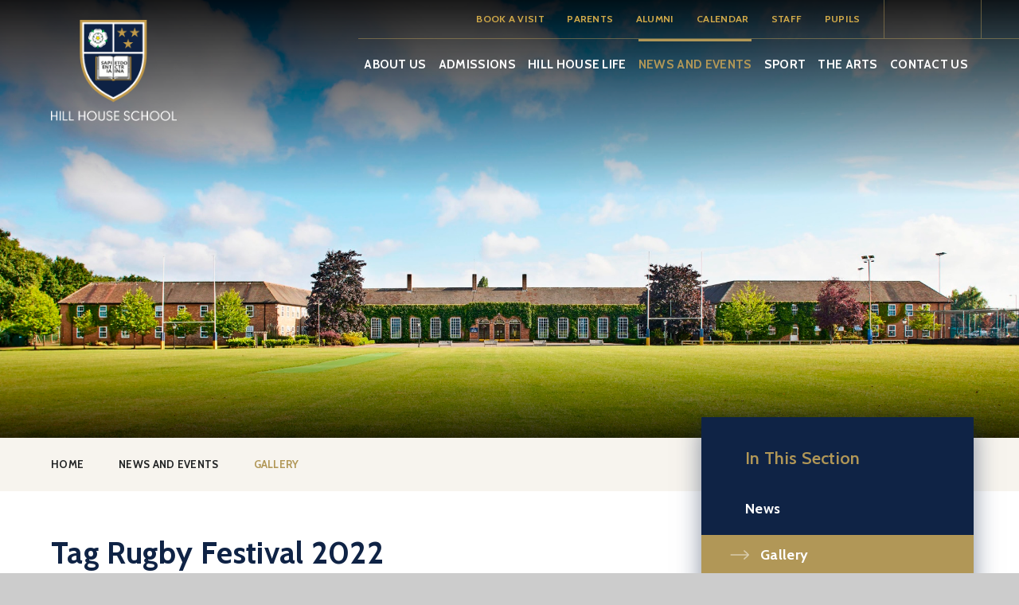

--- FILE ---
content_type: text/html
request_url: https://www.thehillhouseschool.com/gallery/?pid=56&gcatid=2&albumid=95
body_size: 85448
content:

<!DOCTYPE html>
<!--[if IE 7]><html class="no-ios no-js lte-ie9 lte-ie8 lte-ie7" lang="en" xml:lang="en"><![endif]-->
<!--[if IE 8]><html class="no-ios no-js lte-ie9 lte-ie8"  lang="en" xml:lang="en"><![endif]-->
<!--[if IE 9]><html class="no-ios no-js lte-ie9"  lang="en" xml:lang="en"><![endif]-->
<!--[if !IE]><!--> <html class="no-ios no-js"  lang="en" xml:lang="en"><!--<![endif]-->
	<head>
		<meta http-equiv="X-UA-Compatible" content="IE=edge" />
		<meta http-equiv="content-type" content="text/html; charset=utf-8"/>
		
		<link rel="canonical" href="https://www.thehillhouseschool.com/gallery/?pid=56&amp;gcatid=2&amp;albumid=95">
		<script>window.FontAwesomeConfig = {showMissingIcons: false};</script><link rel="stylesheet" media="screen" href="https://cdn.juniperwebsites.co.uk/_includes/font-awesome/5.7.1/css/fa-web-font.css?cache=v4.6.56.3">
<script defer src="https://cdn.juniperwebsites.co.uk/_includes/font-awesome/5.7.1/js/fontawesome-all.min.js?cache=v4.6.56.3"></script>
<script defer src="https://cdn.juniperwebsites.co.uk/_includes/font-awesome/5.7.1/js/fa-v4-shims.min.js?cache=v4.6.56.3"></script>

		<title>Hill House School - Tag Rugby Festival 2022</title>
		
		<style type="text/css">
			:root {
				
				--col-pri: rgb(34, 34, 34);
				
				--col-sec: rgb(136, 136, 136);
				
			}
		</style>
		
<!--[if IE]>
<script>
console = {log:function(){return;}};
</script>
<![endif]-->

<script>
	var boolItemEditDisabled;
	var boolLanguageMode, boolLanguageEditOriginal;
	var boolViewingConnect;
	var boolConnectDashboard;
	var displayRegions = [];
	var intNewFileCount = 0;
	strItemType = "photo album";
	strSubItemType = "photo album";

	var featureSupport = {
		tagging: false,
		eventTagging: false
	};
	var boolLoggedIn = false;
boolAdminMode = false;
	var boolSuperUser = false;
strCookieBarStyle = 'bar';
	intParentPageID = "56";
	intCurrentItemID = 95;
	intCurrentCatID = 2;	strPhotoGalleryUploadLocation = 'top';

boolIsHomePage = false;
	boolItemEditDisabled = true;
	boolLanguageEditOriginal=true;
	strCurrentLanguage='en-gb';	strFileAttachmentsUploadLocation = 'bottom';	boolViewingConnect = false;	boolConnectDashboard = false;	var objEditorComponentList = {};

</script>

<script src="https://cdn.juniperwebsites.co.uk/admin/_includes/js/mutation_events.min.js?cache=v4.6.56.3"></script>
<script src="https://cdn.juniperwebsites.co.uk/admin/_includes/js/jquery/jquery.js?cache=v4.6.56.3"></script>
<script src="https://cdn.juniperwebsites.co.uk/admin/_includes/js/jquery/jquery.prefilter.js?cache=v4.6.56.3"></script>
<script src="https://cdn.juniperwebsites.co.uk/admin/_includes/js/jquery/jquery.query.js?cache=v4.6.56.3"></script>
<script src="https://cdn.juniperwebsites.co.uk/admin/_includes/js/jquery/js.cookie.js?cache=v4.6.56.3"></script>
<script src="/_includes/editor/template-javascript.asp?cache=260112"></script>
<script src="/admin/_includes/js/functions/minified/functions.login.new.asp?cache=260112"></script>

  <script>

  </script>
<link href="https://www.thehillhouseschool.com/feeds/album.asp?albumid=95&amp;pid=56&amp;gcatid=2" rel="alternate" type="application/rss+xml" title="Hill House School - Album Feed"><link href="https://www.thehillhouseschool.com/feeds/gallery.asp?gcatid=2&amp;pid=56" rel="alternate" type="application/rss+xml" title="Hill House School - Gallery Feed"><link rel="stylesheet" media="screen" href="/_site/css/main.css?cache=01012021">
<link rel="stylesheet" media="screen" href="/_site/css/content.css?cache=01012021">


	<meta name="mobile-web-app-capable" content="yes">
	<meta name="apple-mobile-web-app-capable" content="yes">
	<meta name="viewport" content="width=device-width, initial-scale=1, minimum-scale=1, maximum-scale=1">
	<link rel="author" href="/humans.txt">
	<link rel="icon" href="/_site/images/favicons/favicon.ico">
	<link rel="apple-touch-icon" href="/_site/images/favicons/favicon.png">
	<link rel="preconnect" href="https://fonts.googleapis.com">
	<link rel="preconnect" href="https://fonts.gstatic.com" crossorigin>
	<link href="https://fonts.googleapis.com/css2?family=Cabin:ital,wght@0,500;0,600;0,700;1,500;1,600;1,700&family=Cinzel:wght@400;500;600&family=Open+Sans:ital,wght@0,400;0,600;0,700;1,400;1,600;1,700&display=swap" rel="stylesheet"> 
	<link rel="stylesheet" href="/_site/css/print.css" type="text/css" media="print">

	<script>
	var html = document.querySelector('html'), strMobClass = 'no-mobile'
	html.classList.remove('no-ios')
	navigator.userAgent.match(/(Android|webOS|iPhone|iPad|Windows Phone)/g) && (strMobClass = 'mobile')
	html.classList.add( strMobClass )
	</script>
	
	<meta name="google-site-verification" content="DNnAnAjMJZYVCSvF3sTys2Zxon9mu9KuvhmsY--YZGE" />
	
	
	<meta name="google-site-verification" content="8x1N3nZtTJnslam0PPDC1_54SWhul0402FVsDilY_rs" />
	
	
	<link rel="stylesheet" media="screen" href="https://cdn.juniperwebsites.co.uk/_includes/css/content-blocks.css?cache=v4.6.56.3">
<link rel="stylesheet" media="screen" href="/_includes/css/cookie-colour.asp?cache=260112">
<link rel="stylesheet" media="screen" href="https://cdn.juniperwebsites.co.uk/_includes/css/cookies.css?cache=v4.6.56.3">
<link rel="stylesheet" media="screen" href="https://cdn.juniperwebsites.co.uk/_includes/css/cookies.advanced.css?cache=v4.6.56.3">
<link rel="stylesheet" media="screen" href="/_site/css/gallery.css?cache=260112">
<link rel="stylesheet" media="screen" href="https://cdn.juniperwebsites.co.uk/admin/_includes/js/lightgallery_v2/css/lightgallery-bundle.min.css?cache=v4.6.56.3">
<script integrity="sha512-n82wdm8yNoOCDS7jsP6OEe12S0GHQV7jGSwj5V2tcNY/KM3z+oSDraUN3Hjf3EgOS9HWa4s3DmSSM2Z9anVVRQ==" crossorigin="anonymous" referrerpolicy="no-referrer" src="https://cdnjs.cloudflare.com/ajax/libs/lightgallery/2.8.1/lightgallery.min.js?cache=260112"></script>
<script integrity="sha512-TFYXjHb/UymEC8RX54XLkgjfmBt/ekXY4qbw7IeSTvsUHsmvQzYN3oVdud8Qqgi4/dPpUKLJA9RkYj2U7sIZ0w==" crossorigin="anonymous" referrerpolicy="no-referrer" src="https://cdnjs.cloudflare.com/ajax/libs/lightgallery/2.8.1/plugins/autoplay/lg-autoplay.min.js?cache=260112"></script>
<script integrity="sha512-TCjJYS48Xyn1lM1tXcSlfLR/K8wVagbOYRuuDZOAJog0h4ECN79ak5IeszyiCGmhC2jvrVBnS1rPPwpxpHjN4w==" crossorigin="anonymous" referrerpolicy="no-referrer" src="https://cdnjs.cloudflare.com/ajax/libs/lightgallery/2.8.1/plugins/fullscreen/lg-fullscreen.min.js?cache=260112"></script>
<script integrity="sha512-JJ6kXdrz+7LlX78Nb0TttHqmOXaRmfmzrL1Z1W33cILbfhCK6/4IdDdi9COOfeggOWJTbqVoNiC/j9fLCJGLlw==" crossorigin="anonymous" referrerpolicy="no-referrer" src="https://cdnjs.cloudflare.com/ajax/libs/lightgallery/2.8.1/plugins/thumbnail/lg-thumbnail.min.js?cache=260112"></script>
<script integrity="sha512-Pj7YuT7FtS/ag8hcPK0jGMersZh30rTlDTYlUEOvLKMkD15+PxIKV1WEhJBihHS5Vcotqi6z18jerW+UTuLK4Q==" crossorigin="anonymous" referrerpolicy="no-referrer" src="https://cdnjs.cloudflare.com/ajax/libs/lightgallery/2.8.1/plugins/hash/lg-hash.min.js?cache=260112"></script>
<script integrity="sha512-/nVDv6BV2iCSxA44tgJLUgxmURDKfoUYdpLah0Hz8s3rpWBMHeiSzrr7bplsMBf+mF2L//RXX2q/SE6B0UhCRA==" crossorigin="anonymous" referrerpolicy="no-referrer" src="https://cdnjs.cloudflare.com/ajax/libs/lightgallery/2.8.1/plugins/zoom/lg-zoom.min.js?cache=260112"></script>
<script src="https://cdn.juniperwebsites.co.uk/gallery/js/gallery.js?cache=v4.6.56.3"></script>
<link rel="stylesheet" media="screen" href="https://cdn.juniperwebsites.co.uk/_includes/css/overlord.css?cache=v4.6.56.3">
<link rel="stylesheet" media="screen" href="https://cdn.juniperwebsites.co.uk/_includes/css/templates.css?cache=v4.6.56.3">
<link rel="stylesheet" media="screen" href="/_site/css/attachments.css?cache=260112">
<link rel="stylesheet" media="screen" href="/_site/css/templates.css?cache=260112">
<style>#print_me { display: none;}</style><script src="https://cdn.juniperwebsites.co.uk/admin/_includes/js/modernizr.js?cache=v4.6.56.3"></script>

        <meta property="og:site_name" content="Hill House School" />
        <meta property="og:title" content="Tag Rugby Festival 2022" />
        <meta property="og:image" content="https://www.thehillhouseschool.com/_site/data/images/galleries/95/DSC04776.jpg" />
        <meta property="og:type" content="website" />
        <meta property="twitter:card" content="summary" />
</head>


    <body>


<div id="print_me"></div>
<svg style="visibility: hidden; position: absolute;"><defs><symbol id="icon_arrow" viewBox="0 0 31.779 16.558"><path d="M23.467 0a.774.774 0 0 1 .55.258l7.5 7.5a.647.647 0 0 1 0 1.035l-7.5 7.5a.714.714 0 0 1-1.1 0l-.453-.453a.616.616 0 0 1-.259-.518.807.807 0 0 1 .259-.582l5.433-5.369H.776A.773.773 0 0 1 0 8.595v-.647a.774.774 0 0 1 .776-.776h27.122l-5.433-5.368a.8.8 0 0 1-.259-.582.617.617 0 0 1 .259-.518l.453-.453A.776.776 0 0 1 23.467 0Z"/></symbol><symbol id="icon_x" viewBox="0 0 13.022 13.022"><path d="M12.171 12.876 6.513 7.219.856 12.876a.5.5 0 0 1-.707 0 .5.5 0 0 1 0-.707l5.658-5.658L.149.854a.5.5 0 0 1 0-.707.5.5 0 0 1 .707 0l5.657 5.658L12.171.147a.5.5 0 0 1 .707 0 .5.5 0 0 1 0 .707L7.221 6.511l5.657 5.658a.5.5 0 0 1 0 .707.5.5 0 0 1-.353.146.5.5 0 0 1-.354-.146Z"/></symbol><symbol id="icon_cross" viewBox="0 0 21.33 21.33"><path d="M20.33,9.66H11.66V1a1,1,0,0,0-2,0V9.66H1a1,1,0,0,0,0,2H9.66v8.67a1,1,0,0,0,2,0V11.66h8.67a1,1,0,0,0,0-2Z"/></symbol><symbol id="icon_shield" viewBox="0 0 105.236 130.254"><path d="M52.618 130.254C41.785 123.914.004 110.154.004 51.805V0h105.232v51.805c-.003 58.344-41.785 72.109-52.618 78.449Z"/></symbol><symbol id="logo_rose" viewBox="0 0 494.598 488.638"><path d="M245.742 488.547a368.7 368.7 0 0 0-29.951-43.751 69.183 69.183 0 0 1-24.154 10.151 64.8 64.8 0 0 1-13.254 1.392 57.625 57.625 0 0 1-44.281-20.128 153.118 153.118 0 0 0-50.021-36.376 56.938 56.938 0 0 1-11.658-6.528c-13.574-9.856-22.105-24.931-24-42.449a69.289 69.289 0 0 1 2.238-26.285A369.908 369.908 0 0 0 0 309.665l.07-.03a370.723 370.723 0 0 0 31.8-41.156 69.273 69.273 0 0 1-17.807-20.347c-8.75-15.287-10.717-32.5-5.521-48.455a57.352 57.352 0 0 1 5.568-12.08 138.863 138.863 0 0 0 12.529-28.4 141.446 141.446 0 0 0 6.592-30.423 56.929 56.929 0 0 1 2.6-13.1c7.971-24.523 31.2-40.294 57.438-41.837 1.641-27.132-1.393-54.5-1.393-54.5l.063.068s27.7 12.534 55.4 19.175c10.188-22.8 31.5-38.577 56.146-38.577a57.188 57.188 0 0 1 13.2 1.558 139.262 139.262 0 0 0 30.822 3.154h.174a139.825 139.825 0 0 0 30.844-3.132A58.048 58.048 0 0 1 291.809 0c24.68 0 46 15.8 56.191 38.622 27.781-6.626 55.623-19.22 55.623-19.22l.051-.068s-3.111 28.108-1.32 55.6c25.975 1.77 48.863 17.465 56.764 41.784a57.847 57.847 0 0 1 2.6 13.04 140.507 140.507 0 0 0 6.563 30.355 138.712 138.712 0 0 0 12.539 28.479 58.464 58.464 0 0 1 5.594 12.14c5.189 15.96 3.223 33.168-5.527 48.455a69.4 69.4 0 0 1-17.889 20.408 371.81 371.81 0 0 0 31.605 40.9l-.076-.038s-27.652 5.718-53.217 15.907c6.375 25.264-1.477 51.912-22.156 66.949a57.474 57.474 0 0 1-11.615 6.505 153.792 153.792 0 0 0-50.027 36.338 58.172 58.172 0 0 1-9.8 9.092c-21.135 15.355-49.629 14.236-71.9-.477a370.568 370.568 0 0 0-30.064 43.872Zm-136.82-210.606-3.426 1.1a67.056 67.056 0 0 0-50.711 71.132c1.709 15.688 9.311 29.167 21.4 37.956a51.314 51.314 0 0 0 10.375 5.8 159.613 159.613 0 0 1 52.4 38.1 52.338 52.338 0 0 0 8.668 8.026c12.076 8.774 27.26 11.815 42.691 8.623a67.063 67.063 0 0 0 51.98-69.786l-.295-3.585 6.959.242.271 3.366a65.685 65.685 0 0 0 12.641 43.773c20.191 27.79 56.994 35.6 82.055 17.375a51.638 51.638 0 0 0 8.719-8.086 159.789 159.789 0 0 1 52.41-38.07 51.43 51.43 0 0 0 10.32-5.787c25.047-18.207 29.01-55.626 8.832-83.4a66.391 66.391 0 0 0-35.189-24.916l-3.146-.893 2.025-6.6 3.486.983a67.106 67.106 0 0 0 83.928-27.3c7.842-13.7 9.611-29.069 4.992-43.289a51.2 51.2 0 0 0-4.977-10.794 146.668 146.668 0 0 1-13.15-29.818 146.01 146.01 0 0 1-6.852-31.807 51.583 51.583 0 0 0-2.307-11.588c-9.58-29.47-43.939-44.817-76.584-34.2a66.055 66.055 0 0 0-34.686 26.043l-1.809 2.723-5.346-3.684 1.6-2.844a65.924 65.924 0 0 0 11.789-38.047c0-34.341-25.2-62.275-56.184-62.275a51.583 51.583 0 0 0-11.8 1.4 145.694 145.694 0 0 1-32.312 3.305h-.189a145.659 145.659 0 0 1-32.287-3.328 51.537 51.537 0 0 0-11.729-1.377c-30.963 0-56.152 27.934-56.152 62.275a66.6 66.6 0 0 0 9.949 35.347l-5.314 3.57A65.937 65.937 0 0 0 118.5 83.454c-32.684-10.628-67.012 4.743-76.578 34.2a50.256 50.256 0 0 0-2.3 11.641 147.171 147.171 0 0 1-6.883 31.875 145.477 145.477 0 0 1-13.15 29.765 50.213 50.213 0 0 0-4.947 10.726c-4.619 14.22-2.85 29.591 4.986 43.282a67.088 67.088 0 0 0 83.652 27.427l3.5-1.558ZM315.045 431.6a3.213 3.213 0 0 1 2.723-3.631 30.119 30.119 0 0 0 13.422-5.363 28.813 28.813 0 0 0 5.082-4.735 167.36 167.36 0 0 1 27.955-25.1 165.642 165.642 0 0 1 32.471-18.782 29.453 29.453 0 0 0 6-3.336 30.765 30.765 0 0 0 10.721-14.667 3.205 3.205 0 0 1 6.037 2.156 37.2 37.2 0 0 1-12.992 17.7 35.655 35.655 0 0 1-7.283 4.054 175.456 175.456 0 0 0-58.049 42.162 35.45 35.45 0 0 1-6.186 5.741 36.524 36.524 0 0 1-16.26 6.513 3.232 3.232 0 0 1-3.637-2.715Zm-138.182.219a36.9 36.9 0 0 1-20.855-6.914 35.3 35.3 0 0 1-6.088-5.635 175.119 175.119 0 0 0-58.029-42.207 35.439 35.439 0 0 1-18.586-17.571 3.209 3.209 0 1 1 5.756-2.837 29.055 29.055 0 0 0 15.3 14.493 181.631 181.631 0 0 1 60.41 43.932 28.692 28.692 0 0 0 5 4.629 30.5 30.5 0 0 0 17.271 5.7 3.204 3.204 0 0 1-.082 6.407Zm86.975-74.226c-9.2-2.171-23.873-2.148-33.006-.008-16.713 3.964-32.615-5.8-39.5-21.157a205.159 205.159 0 0 0-25.672 9.213 2.534 2.534 0 0 1-1.037.227 2.483 2.483 0 0 1-2.094-1.142 2.551 2.551 0 0 1-.289-2.08 205.823 205.823 0 0 0 .789-26.331 39.214 39.214 0 0 1-12.471-3.222 33.337 33.337 0 0 1-20.219-27.851 72.679 72.679 0 0 0-3.488-16.217 74.807 74.807 0 0 0-6.676-15.2 30.391 30.391 0 0 1-3.191-6.929 33.779 33.779 0 0 1 3.131-27.518 38.873 38.873 0 0 1 7.449-9.281 201.113 201.113 0 0 0-17.182-22.306 2.5 2.5 0 0 1 1.707-4.175 194.331 194.331 0 0 0 28.865-8.721 39 39 0 0 1-.258-10.075 33.828 33.828 0 0 1 13.658-24.122 32.344 32.344 0 0 1 6.6-3.714 74.452 74.452 0 0 0 14.33-8.328 75.493 75.493 0 0 0 12.379-11.059 32.276 32.276 0 0 1 5.574-5.174 33.858 33.858 0 0 1 27.168-5.529 38.7 38.7 0 0 1 8.053 2.678 199.527 199.527 0 0 0 16.795-24.326 2.492 2.492 0 0 1 4.395-.166 197.928 197.928 0 0 0 16.961 24.553c12.387-7.458 27.781-7.738 39.35.651a31.455 31.455 0 0 1 5.564 5.151 74.619 74.619 0 0 0 12.35 11.021 74 74 0 0 0 14.338 8.366 32.126 32.126 0 0 1 6.646 3.744 33.8 33.8 0 0 1 13.633 24.107 38.952 38.952 0 0 1-.793 12.9 208.323 208.323 0 0 0 25.514 7.42 2.484 2.484 0 0 1 1.988 2.247 2.534 2.534 0 0 1-.891 2.11 200.952 200.952 0 0 0-17.287 22.548 39.255 39.255 0 0 1 7.205 9.062 33.269 33.269 0 0 1-.045 34.447 75.562 75.562 0 0 0-6.7 15.151 76.38 76.38 0 0 0-3.51 16.217 32.259 32.259 0 0 1-1.473 7.466 33.855 33.855 0 0 1-18.715 20.446 38.63 38.63 0 0 1-12.023 3.184 204.778 204.778 0 0 0 .83 27.374 2.5 2.5 0 0 1-1.7 2.655 2.574 2.574 0 0 1-.779.121 2.487 2.487 0 0 1-1.359-.4 204.264 204.264 0 0 0-25.475-9.1c-5.756 12.972-17.887 21.958-31.92 21.958a32.565 32.565 0 0 1-7.519-.889Zm1.475-6.233a26.467 26.467 0 0 0 6.049.711c16.037 0 29.09-14.553 29.09-32.442a34.391 34.391 0 0 0-8.066-22.39 3.135 3.135 0 0 1-.734-2.511 3.2 3.2 0 0 1 1.391-2.239c1.5-.734 3.9-.59 4.764.847a34.992 34.992 0 0 0 43.352 13.5 27.474 27.474 0 0 0 15.252-16.58 25.806 25.806 0 0 0 1.18-6 88.213 88.213 0 0 1 11.115-34.182 26.325 26.325 0 0 0 2.549-5.552 27.491 27.491 0 0 0-2.588-22.382 35.057 35.057 0 0 0-41.748-15.052 3.315 3.315 0 0 1-2.605-.174 3.243 3.243 0 0 1-1.611-2.065 5.991 5.991 0 0 1-.168-1.059 3.2 3.2 0 0 1 2.549-3.132 35.1 35.1 0 0 0 27.057-37.3 27.543 27.543 0 0 0-11.064-19.636 26.358 26.358 0 0 0-5.346-3 81.3 81.3 0 0 1-15.613-9.077 81.591 81.591 0 0 1-13.455-12.042 25.484 25.484 0 0 0-4.453-4.138c-13.014-9.448-32.123-5.348-42.623 9.122a34.458 34.458 0 0 0-6.68 21.656 3.2 3.2 0 0 1-3.2 3.343c-1.582-.2-3.357-1.566-3.381-3.162a35.141 35.141 0 0 0-27.23-33.267 27.6 27.6 0 0 0-22.088 4.448 26.007 26.007 0 0 0-4.477 4.168 81.274 81.274 0 0 1-13.475 12.057 79.882 79.882 0 0 1-15.613 9.062 25.89 25.89 0 0 0-5.3 2.973 27.573 27.573 0 0 0-11.07 19.636 34.115 34.115 0 0 0 6.564 23.728 34.922 34.922 0 0 0 15.057 11.9 3.188 3.188 0 0 1 1.8 4.069 3.156 3.156 0 0 1-4.008 1.936 34.813 34.813 0 0 0-21.537.076 34.2 34.2 0 0 0-19.266 15.34 27.513 27.513 0 0 0-2.586 22.382 23.986 23.986 0 0 0 2.547 5.537 81.763 81.763 0 0 1 7.32 16.58 78.539 78.539 0 0 1 3.764 17.655 26.993 26.993 0 0 0 1.219 5.96 27.487 27.487 0 0 0 15.246 16.58 35.069 35.069 0 0 0 43.752-14.1 3.215 3.215 0 0 1 2.283-1.558 3.143 3.143 0 0 1 2.646.809 3.093 3.093 0 0 1 1.33 2.194 3.166 3.166 0 0 1-.793 2.466 34.385 34.385 0 0 0-8.236 22.571c0 20.151 16.826 36 35.193 31.724a88.272 88.272 0 0 1 35.949.008Zm41.3-35.937 9.715 13.373a2.492 2.492 0 0 0 2.02 1.029 2.4 2.4 0 0 0 1.459-.477 2.474 2.474 0 0 0 .551-3.479l-9.7-13.366a42.306 42.306 0 0 1-4.91-2.5 41.232 41.232 0 0 1 .867 5.418Zm-122.9-2.534-9.3 12.821a2.487 2.487 0 1 0 4.021 2.927l9.561-13.169a42.248 42.248 0 0 1 .816-5.2 41.955 41.955 0 0 1-5.098 2.619ZM131.281 189.8a2.492 2.492 0 0 0-.764 4.864l16.6 5.393a43.387 43.387 0 0 1 6.73-.953 41.746 41.746 0 0 1-2.957-3.063l-18.838-6.119a2.308 2.308 0 0 0-.715-.122Zm231.637-.56-14.82 4.811a41.272 41.272 0 0 1-4.967 4.864c1.367.151 2.729.386 4.09.673l17.23-5.6a2.5 2.5 0 0 0-.754-4.871 2.346 2.346 0 0 0-.779.12Zm-117.924-82.91v16.928a42.792 42.792 0 0 1 4.174 7.193c.227-.6.553-1.172.809-1.762v-22.362a2.491 2.491 0 0 0-4.982 0Zm22.313 238.82a85.87 85.87 0 0 0-19.334-2 95.566 95.566 0 0 0-19.342 1.989 20.352 20.352 0 0 1-4.729.575 20.759 20.759 0 0 1-9.633-2.436 2.54 2.54 0 0 1 2.367-4.493 15.173 15.173 0 0 0 10.83 1.407 91.645 91.645 0 0 1 20.416-2.125h.09a91.633 91.633 0 0 1 20.523 2.141 14.681 14.681 0 0 0 3.486.416H272a15.725 15.725 0 0 0 8.953-2.882 2.543 2.543 0 0 1 2.881 4.19 22.586 22.586 0 0 1-11.865 3.782 20.021 20.021 0 0 1-4.662-.566Zm-19.387-46.534a2.539 2.539 0 0 1-2.533-2.542l-.082-25.385a42.651 42.651 0 0 1-37.439-26.86l-24.016 7.9a2.608 2.608 0 0 1-.795.129 2.541 2.541 0 0 1-.793-4.954L206.3 239a42.266 42.266 0 0 1 14.146-43.781l-14.625-20a2.539 2.539 0 0 1 4.094-3l14.66 20.045a42.293 42.293 0 0 1 45.811 0l15.236-21.111a2.506 2.506 0 0 1 3.539-.582 2.544 2.544 0 0 1 .582 3.548l-15.236 21.111a42.291 42.291 0 0 1 14.094 43.955l24.592 7.9a2.539 2.539 0 0 1-.779 4.954 2.382 2.382 0 0 1-.779-.121L287.016 244a42.657 42.657 0 0 1-36.633 26.648l.086 25.415a2.554 2.554 0 0 1-2.543 2.549Zm-98.461-.9a20.414 20.414 0 0 1-5.822-8.91 20.888 20.888 0 0 1-.893-4.629 85.188 85.188 0 0 0-4.084-18.986 86.079 86.079 0 0 0-7.873-17.813 20.391 20.391 0 0 1-1.988-4.3 21 21 0 0 1 .2-13.161 2.539 2.539 0 0 1 4.822 1.588 15.967 15.967 0 0 0-.2 9.992 15.1 15.1 0 0 0 1.5 3.23 91.5 91.5 0 0 1 8.373 18.887 90.46 90.46 0 0 1 4.309 20.173 15.843 15.843 0 0 0 .674 3.479 15.366 15.366 0 0 0 4.385 6.687 2.538 2.538 0 1 1-3.4 3.767Zm192.355-.945a2.533 2.533 0 0 1 .053-3.585 15.338 15.338 0 0 0 3.982-6.331 15.823 15.823 0 0 0 .713-3.54A98.762 98.762 0 0 1 359.25 244.3a15.4 15.4 0 0 0 1.475-3.215 15.941 15.941 0 0 0 .029-9.41 2.54 2.54 0 1 1 4.871-1.437 20.97 20.97 0 0 1-.074 12.413 20.141 20.141 0 0 1-1.977 4.3 94.144 94.144 0 0 0-11.953 36.784 21.346 21.346 0 0 1-.937 4.69 20.4 20.4 0 0 1-5.287 8.4 2.485 2.485 0 0 1-1.76.719 2.513 2.513 0 0 1-1.823-.776ZM28.121 225.086a36.354 36.354 0 0 1 .947-18.729 35.879 35.879 0 0 1 3.5-7.541 160.044 160.044 0 0 0 14.625-32.957 160.265 160.265 0 0 0 7.545-35.294 36.6 36.6 0 0 1 1.621-8.26 37.207 37.207 0 0 1 13.973-18.585 3.206 3.206 0 0 1 3.736 5.212 30.923 30.923 0 0 0-11.615 15.37 30.5 30.5 0 0 0-1.33 6.8 166.43 166.43 0 0 1-7.834 36.739 166.417 166.417 0 0 1-15.246 34.318 29.112 29.112 0 0 0-2.881 6.195 29.772 29.772 0 0 0-.754 15.438 3.208 3.208 0 0 1-2.5 3.79 3.146 3.146 0 0 1-.648.068 3.209 3.209 0 0 1-3.139-2.567Zm435.217 2.383a3.21 3.21 0 0 1-2.625-3.7 29.468 29.468 0 0 0-.937-14.4 28.652 28.652 0 0 0-2.887-6.225 166.467 166.467 0 0 1-15.262-34.371 165.724 165.724 0 0 1-7.8-36.7 29.408 29.408 0 0 0-13.043-22.17 3.204 3.204 0 0 1 3.729-5.212 35.855 35.855 0 0 1 15.7 26.845 158.7 158.7 0 0 0 7.516 35.249 160.538 160.538 0 0 0 14.631 33.025 35.25 35.25 0 0 1 3.523 7.579 36.041 36.041 0 0 1 1.156 17.473 3.2 3.2 0 0 1-3.145 2.655 2.694 2.694 0 0 1-.556-.051ZM156.732 160.9a2.539 2.539 0 0 1-.975-3.457 20.707 20.707 0 0 1 5.9-6.709 19.787 19.787 0 0 1 4.131-2.307 86 86 0 0 0 16.771-9.712 87.467 87.467 0 0 0 14.518-13.018 20.188 20.188 0 0 1 3.447-3.215 20.535 20.535 0 0 1 8.342-3.578 2.587 2.587 0 0 1 2.973 2.02 2.558 2.558 0 0 1-2.02 2.98 15.359 15.359 0 0 0-6.293 2.678 14.7 14.7 0 0 0-2.584 2.413 92.755 92.755 0 0 1-15.389 13.827 91.693 91.693 0 0 1-17.816 10.3 14.717 14.717 0 0 0-3.092 1.709 15.632 15.632 0 0 0-4.461 5.091 2.535 2.535 0 0 1-3.457.976Zm182.631-2.466a15.74 15.74 0 0 0-4.809-5.756 15.232 15.232 0 0 0-3.086-1.709 90.623 90.623 0 0 1-17.861-10.355 90.546 90.546 0 0 1-15.334-13.774 15.809 15.809 0 0 0-2.609-2.421 14.878 14.878 0 0 0-9.611-2.889h-.021a2.542 2.542 0 0 1-.021-5.083 22.058 22.058 0 0 1 12.648 3.865 21.378 21.378 0 0 1 3.471 3.207 85.155 85.155 0 0 0 14.451 12.988 86.017 86.017 0 0 0 16.842 9.773 20.045 20.045 0 0 1 4.111 2.292 20.789 20.789 0 0 1 6.367 7.6 2.53 2.53 0 0 1-1.141 3.4 2.5 2.5 0 0 1-1.127.272 2.527 2.527 0 0 1-2.27-1.408ZM210.283 28.811a29.161 29.161 0 0 0-19.463 2.073 3.206 3.206 0 1 1-2.713-5.809 35.5 35.5 0 0 1 23.645-2.5c20.779 4.917 51.262 4.849 71.746.03a35.3 35.3 0 0 1 23.91 2.572 3.2 3.2 0 0 1-2.754 5.779 29.053 29.053 0 0 0-19.689-2.118 166.176 166.176 0 0 1-37.416 3.888 165.383 165.383 0 0 1-37.266-3.915Z"/></symbol></defs></svg><div class="mason mason--inner mason--type_photo-album mason--customtype_default mason--hero mason--sidebar mason--noadmin mason--nosecure">

	<section class="access">
		<a class="access__anchor" name="header"></a>
		<a class="access__link" href="#content">Skip to content &darr;</a>
	</section>

	

	<header class="header parent block-d" id="header">
		<div class="header__main">
			<a class="header__main__logo" href="/">
				<img src="/_site/images/design/logo.png" srcset="/_site/images/design/logo.png 1x, /_site/images/design/logo@2x.png 2x" alt="Hill House School">
				<h1>Hill House School</h1>
			</a>
			<section class="menu parent block-l f_smlcaps">
				
				<button class="menu__btn parent" data-toggle=".mason--menu" aria-label="Toggle mobile menu">
					<span class="menu__btn__icon"><span></span><span></span><span></span><span></span><span></span></span>
				</button>
				
				<div class="menu__main">
					<nav class="menu__bar ms-center">
						<ul><li class="menu__bar__item menu__bar__item--page_1 menu__bar__item--subitems"><a class="a_block" id="page_1" href="/"><span>Home</span><svg class="icon_arrow"><use href="#icon_arrow" xlink:href="#icon_arrow" x="0" y="0"/></svg></a><button class="menu__bar__item__button" data-tab=".menu__bar__item--page_1--expand" aria-label="Toggle the menu in this section"><i class="menu__bar__item__button__icon fa fa-angle-down"></i></button><ul class="menu__bar__item__sub"><li class="menu__bar__item menu__bar__item--page_278"><a class="a_block" id="page_278" href="/page/?title=Exciting+News+From+Hill+House+School&amp;pid=278"><span>Exciting News From Hill House School</span><svg class="icon_arrow"><use href="#icon_arrow" xlink:href="#icon_arrow" x="0" y="0"/></svg></a><button class="menu__bar__item__button" data-tab=".menu__bar__item--page_278--expand" aria-label="Toggle the menu in this section"><i class="menu__bar__item__button__icon fa fa-angle-down"></i></button></li><li class="menu__bar__item menu__bar__item--page_240"><a class="a_block" id="page_240" href="/term-dates"><span>Term Dates</span><svg class="icon_arrow"><use href="#icon_arrow" xlink:href="#icon_arrow" x="0" y="0"/></svg></a><button class="menu__bar__item__button" data-tab=".menu__bar__item--page_240--expand" aria-label="Toggle the menu in this section"><i class="menu__bar__item__button__icon fa fa-angle-down"></i></button></li><li class="menu__bar__item menu__bar__item--page_276"><a class="a_block" id="page_276" href="/page/?title=VAT+on+School+Fees+%2D+FAQs&amp;pid=276"><span>VAT on School Fees - FAQs</span><svg class="icon_arrow"><use href="#icon_arrow" xlink:href="#icon_arrow" x="0" y="0"/></svg></a><button class="menu__bar__item__button" data-tab=".menu__bar__item--page_276--expand" aria-label="Toggle the menu in this section"><i class="menu__bar__item__button__icon fa fa-angle-down"></i></button></li></ul></li><li class="menu__bar__item menu__bar__item--page_62 menu__bar__item--subitems"><a class="a_block" id="page_62" href="/about-us"><span>About us</span><svg class="icon_arrow"><use href="#icon_arrow" xlink:href="#icon_arrow" x="0" y="0"/></svg></a><button class="menu__bar__item__button" data-tab=".menu__bar__item--page_62--expand" aria-label="Toggle the menu in this section"><i class="menu__bar__item__button__icon fa fa-angle-down"></i></button><ul class="menu__bar__item__sub"><li class="menu__bar__item menu__bar__item--page_179"><a class="a_block" id="page_179" href="/about-us/our-values"><span>Our Values</span><svg class="icon_arrow"><use href="#icon_arrow" xlink:href="#icon_arrow" x="0" y="0"/></svg></a><button class="menu__bar__item__button" data-tab=".menu__bar__item--page_179--expand" aria-label="Toggle the menu in this section"><i class="menu__bar__item__button__icon fa fa-angle-down"></i></button></li><li class="menu__bar__item menu__bar__item--page_67"><a class="a_block" id="page_67" href="/about-us/staff-governors"><span>Staff and Governors</span><svg class="icon_arrow"><use href="#icon_arrow" xlink:href="#icon_arrow" x="0" y="0"/></svg></a><button class="menu__bar__item__button" data-tab=".menu__bar__item--page_67--expand" aria-label="Toggle the menu in this section"><i class="menu__bar__item__button__icon fa fa-angle-down"></i></button></li><li class="menu__bar__item menu__bar__item--page_68"><a class="a_block" id="page_68" href="/about-us/policies"><span>Policies</span><svg class="icon_arrow"><use href="#icon_arrow" xlink:href="#icon_arrow" x="0" y="0"/></svg></a><button class="menu__bar__item__button" data-tab=".menu__bar__item--page_68--expand" aria-label="Toggle the menu in this section"><i class="menu__bar__item__button__icon fa fa-angle-down"></i></button></li><li class="menu__bar__item menu__bar__item--page_180"><a class="a_block" id="page_180" href="/about-us/school-performance"><span>School Performance</span><svg class="icon_arrow"><use href="#icon_arrow" xlink:href="#icon_arrow" x="0" y="0"/></svg></a><button class="menu__bar__item__button" data-tab=".menu__bar__item--page_180--expand" aria-label="Toggle the menu in this section"><i class="menu__bar__item__button__icon fa fa-angle-down"></i></button></li><li class="menu__bar__item menu__bar__item--page_18"><a class="a_block" id="page_18" href="/about-us/association"><span>Hill House Association</span><svg class="icon_arrow"><use href="#icon_arrow" xlink:href="#icon_arrow" x="0" y="0"/></svg></a><button class="menu__bar__item__button" data-tab=".menu__bar__item--page_18--expand" aria-label="Toggle the menu in this section"><i class="menu__bar__item__button__icon fa fa-angle-down"></i></button></li><li class="menu__bar__item menu__bar__item--page_10"><a class="a_block" id="page_10" href="/about-us/interactive-map"><span>Interactive Map</span><svg class="icon_arrow"><use href="#icon_arrow" xlink:href="#icon_arrow" x="0" y="0"/></svg></a><button class="menu__bar__item__button" data-tab=".menu__bar__item--page_10--expand" aria-label="Toggle the menu in this section"><i class="menu__bar__item__button__icon fa fa-angle-down"></i></button></li><li class="menu__bar__item menu__bar__item--page_241"><a class="a_block" id="page_241" href="/schoolmerchandise"><span>School Merchandise</span><svg class="icon_arrow"><use href="#icon_arrow" xlink:href="#icon_arrow" x="0" y="0"/></svg></a><button class="menu__bar__item__button" data-tab=".menu__bar__item--page_241--expand" aria-label="Toggle the menu in this section"><i class="menu__bar__item__button__icon fa fa-angle-down"></i></button></li><li class="menu__bar__item menu__bar__item--page_73"><a class="a_block" id="page_73" href="/about-us/friends-of-hill-house"><span>Friends of Hill House</span><svg class="icon_arrow"><use href="#icon_arrow" xlink:href="#icon_arrow" x="0" y="0"/></svg></a><button class="menu__bar__item__button" data-tab=".menu__bar__item--page_73--expand" aria-label="Toggle the menu in this section"><i class="menu__bar__item__button__icon fa fa-angle-down"></i></button></li><li class="menu__bar__item menu__bar__item--page_271"><a class="a_block" id="page_271" href="/groundsdevelopment2024"><span>School Grounds' Development 2024</span><svg class="icon_arrow"><use href="#icon_arrow" xlink:href="#icon_arrow" x="0" y="0"/></svg></a><button class="menu__bar__item__button" data-tab=".menu__bar__item--page_271--expand" aria-label="Toggle the menu in this section"><i class="menu__bar__item__button__icon fa fa-angle-down"></i></button></li></ul></li><li class="menu__bar__item menu__bar__item--page_81 menu__bar__item--subitems"><a class="a_block" id="page_81" href="/admissions"><span>Admissions</span><svg class="icon_arrow"><use href="#icon_arrow" xlink:href="#icon_arrow" x="0" y="0"/></svg></a><button class="menu__bar__item__button" data-tab=".menu__bar__item--page_81--expand" aria-label="Toggle the menu in this section"><i class="menu__bar__item__button__icon fa fa-angle-down"></i></button><ul class="menu__bar__item__sub"><li class="menu__bar__item menu__bar__item--page_283"><a class="a_block" id="page_283" href="/itsallathillhouse"><span>It's All at Hill House</span><svg class="icon_arrow"><use href="#icon_arrow" xlink:href="#icon_arrow" x="0" y="0"/></svg></a><button class="menu__bar__item__button" data-tab=".menu__bar__item--page_283--expand" aria-label="Toggle the menu in this section"><i class="menu__bar__item__button__icon fa fa-angle-down"></i></button></li><li class="menu__bar__item menu__bar__item--page_7"><a class="a_block" id="page_7" href="/admissions/admissions-journey"><span>Admissions Journey</span><svg class="icon_arrow"><use href="#icon_arrow" xlink:href="#icon_arrow" x="0" y="0"/></svg></a><button class="menu__bar__item__button" data-tab=".menu__bar__item--page_7--expand" aria-label="Toggle the menu in this section"><i class="menu__bar__item__button__icon fa fa-angle-down"></i></button></li><li class="menu__bar__item menu__bar__item--page_183"><a class="a_block" id="page_183" href="/admissions/visit-the-school"><span>Visit the School</span><svg class="icon_arrow"><use href="#icon_arrow" xlink:href="#icon_arrow" x="0" y="0"/></svg></a><button class="menu__bar__item__button" data-tab=".menu__bar__item--page_183--expand" aria-label="Toggle the menu in this section"><i class="menu__bar__item__button__icon fa fa-angle-down"></i></button></li><li class="menu__bar__item menu__bar__item--page_86"><a class="a_block" id="page_86" href="/admissions/year7-entrance-exam"><span>Year 7 Entrance &amp; Scholarships</span><svg class="icon_arrow"><use href="#icon_arrow" xlink:href="#icon_arrow" x="0" y="0"/></svg></a><button class="menu__bar__item__button" data-tab=".menu__bar__item--page_86--expand" aria-label="Toggle the menu in this section"><i class="menu__bar__item__button__icon fa fa-angle-down"></i></button></li><li class="menu__bar__item menu__bar__item--page_92"><a class="a_block" id="page_92" href="/admissions/scholarships-bursaries-fees"><span>Scholarships, Bursaries and Fees</span><svg class="icon_arrow"><use href="#icon_arrow" xlink:href="#icon_arrow" x="0" y="0"/></svg></a><button class="menu__bar__item__button" data-tab=".menu__bar__item--page_92--expand" aria-label="Toggle the menu in this section"><i class="menu__bar__item__button__icon fa fa-angle-down"></i></button></li><li class="menu__bar__item menu__bar__item--page_277"><a class="a_block" id="page_277" href="/page/?title=VAT+on+School+Fees+%2D+FAQs&amp;pid=277"><span>VAT on School Fees - FAQs</span><svg class="icon_arrow"><use href="#icon_arrow" xlink:href="#icon_arrow" x="0" y="0"/></svg></a><button class="menu__bar__item__button" data-tab=".menu__bar__item--page_277--expand" aria-label="Toggle the menu in this section"><i class="menu__bar__item__button__icon fa fa-angle-down"></i></button></li></ul></li><li class="menu__bar__item menu__bar__item--page_94 menu__bar__item--subitems"><a class="a_block" id="page_94" href="/private-independent"><span>Hill House Life</span><svg class="icon_arrow"><use href="#icon_arrow" xlink:href="#icon_arrow" x="0" y="0"/></svg></a><button class="menu__bar__item__button" data-tab=".menu__bar__item--page_94--expand" aria-label="Toggle the menu in this section"><i class="menu__bar__item__button__icon fa fa-angle-down"></i></button><ul class="menu__bar__item__sub"><li class="menu__bar__item menu__bar__item--page_64"><a class="a_block" id="page_64" href="/private-independent/nursery-doncaster"><span>Hill House Nursery</span><svg class="icon_arrow"><use href="#icon_arrow" xlink:href="#icon_arrow" x="0" y="0"/></svg></a><button class="menu__bar__item__button" data-tab=".menu__bar__item--page_64--expand" aria-label="Toggle the menu in this section"><i class="menu__bar__item__button__icon fa fa-angle-down"></i></button></li><li class="menu__bar__item menu__bar__item--page_145"><a class="a_block" id="page_145" href="/private-independent/junior-doncaster"><span>Junior School</span><svg class="icon_arrow"><use href="#icon_arrow" xlink:href="#icon_arrow" x="0" y="0"/></svg></a><button class="menu__bar__item__button" data-tab=".menu__bar__item--page_145--expand" aria-label="Toggle the menu in this section"><i class="menu__bar__item__button__icon fa fa-angle-down"></i></button></li><li class="menu__bar__item menu__bar__item--page_66"><a class="a_block" id="page_66" href="/private-independent/senior-doncaster"><span>Senior School</span><svg class="icon_arrow"><use href="#icon_arrow" xlink:href="#icon_arrow" x="0" y="0"/></svg></a><button class="menu__bar__item__button" data-tab=".menu__bar__item--page_66--expand" aria-label="Toggle the menu in this section"><i class="menu__bar__item__button__icon fa fa-angle-down"></i></button></li><li class="menu__bar__item menu__bar__item--page_63"><a class="a_block" id="page_63" href="/private-independent/sixth-form-doncaster"><span>Hill House Sixth</span><svg class="icon_arrow"><use href="#icon_arrow" xlink:href="#icon_arrow" x="0" y="0"/></svg></a><button class="menu__bar__item__button" data-tab=".menu__bar__item--page_63--expand" aria-label="Toggle the menu in this section"><i class="menu__bar__item__button__icon fa fa-angle-down"></i></button></li><li class="menu__bar__item menu__bar__item--page_97"><a class="a_block" id="page_97" href="/private-independent/pastoral"><span>Pastoral</span><svg class="icon_arrow"><use href="#icon_arrow" xlink:href="#icon_arrow" x="0" y="0"/></svg></a><button class="menu__bar__item__button" data-tab=".menu__bar__item--page_97--expand" aria-label="Toggle the menu in this section"><i class="menu__bar__item__button__icon fa fa-angle-down"></i></button></li><li class="menu__bar__item menu__bar__item--page_198"><a class="a_block" id="page_198" href="/private-independent/extra-curricular"><span>Extra-Curricular</span><svg class="icon_arrow"><use href="#icon_arrow" xlink:href="#icon_arrow" x="0" y="0"/></svg></a><button class="menu__bar__item__button" data-tab=".menu__bar__item--page_198--expand" aria-label="Toggle the menu in this section"><i class="menu__bar__item__button__icon fa fa-angle-down"></i></button></li><li class="menu__bar__item menu__bar__item--page_72"><a class="a_block" id="page_72" href="/private-independent/school-uniform"><span>School Uniform</span><svg class="icon_arrow"><use href="#icon_arrow" xlink:href="#icon_arrow" x="0" y="0"/></svg></a><button class="menu__bar__item__button" data-tab=".menu__bar__item--page_72--expand" aria-label="Toggle the menu in this section"><i class="menu__bar__item__button__icon fa fa-angle-down"></i></button></li><li class="menu__bar__item menu__bar__item--page_48"><a class="a_block" id="page_48" href="/private-independent/catering"><span>Catering</span><svg class="icon_arrow"><use href="#icon_arrow" xlink:href="#icon_arrow" x="0" y="0"/></svg></a><button class="menu__bar__item__button" data-tab=".menu__bar__item--page_48--expand" aria-label="Toggle the menu in this section"><i class="menu__bar__item__button__icon fa fa-angle-down"></i></button></li><li class="menu__bar__item menu__bar__item--page_11"><a class="a_block" id="page_11" href="/transport"><span>Transport</span><svg class="icon_arrow"><use href="#icon_arrow" xlink:href="#icon_arrow" x="0" y="0"/></svg></a><button class="menu__bar__item__button" data-tab=".menu__bar__item--page_11--expand" aria-label="Toggle the menu in this section"><i class="menu__bar__item__button__icon fa fa-angle-down"></i></button></li><li class="menu__bar__item menu__bar__item--page_253"><a class="a_block" id="page_253" href="/page/?title=Travel+by+Train&amp;pid=253"><span>Travel by Train</span><svg class="icon_arrow"><use href="#icon_arrow" xlink:href="#icon_arrow" x="0" y="0"/></svg></a><button class="menu__bar__item__button" data-tab=".menu__bar__item--page_253--expand" aria-label="Toggle the menu in this section"><i class="menu__bar__item__button__icon fa fa-angle-down"></i></button></li><li class="menu__bar__item menu__bar__item--page_242"><a class="a_block" id="page_242" href="/page/?title=School+Videos&amp;pid=242"><span>School Videos</span><svg class="icon_arrow"><use href="#icon_arrow" xlink:href="#icon_arrow" x="0" y="0"/></svg></a><button class="menu__bar__item__button" data-tab=".menu__bar__item--page_242--expand" aria-label="Toggle the menu in this section"><i class="menu__bar__item__button__icon fa fa-angle-down"></i></button></li><li class="menu__bar__item menu__bar__item--page_284"><a class="a_block" id="page_284" href="/page/?title=The+Headmaster%27s+Award+2025&amp;pid=284"><span>The Headmaster's Award 2025</span><svg class="icon_arrow"><use href="#icon_arrow" xlink:href="#icon_arrow" x="0" y="0"/></svg></a><button class="menu__bar__item__button" data-tab=".menu__bar__item--page_284--expand" aria-label="Toggle the menu in this section"><i class="menu__bar__item__button__icon fa fa-angle-down"></i></button></li></ul></li><li class="menu__bar__item menu__bar__item--page_56 menu__bar__item--subitems menu__bar__item--selected"><a class="a_block" id="page_56" href="/news-events"><span>News and Events</span><svg class="icon_arrow"><use href="#icon_arrow" xlink:href="#icon_arrow" x="0" y="0"/></svg></a><button class="menu__bar__item__button" data-tab=".menu__bar__item--page_56--expand" aria-label="Toggle the menu in this section"><i class="menu__bar__item__button__icon fa fa-angle-down"></i></button><ul class="menu__bar__item__sub"><li class="menu__bar__item menu__bar__item--news_category_6"><a class="a_block" id="news_category_6" href="/news-events/news"><span>News</span><svg class="icon_arrow"><use href="#icon_arrow" xlink:href="#icon_arrow" x="0" y="0"/></svg></a><button class="menu__bar__item__button" data-tab=".menu__bar__item--news_category_6--expand" aria-label="Toggle the menu in this section"><i class="menu__bar__item__button__icon fa fa-angle-down"></i></button></li><li class="menu__bar__item menu__bar__item--photo_gallery_2 menu__bar__item--selected"><a class="a_block" id="photo_gallery_2" href="/news-events/gallery"><span>Gallery</span><svg class="icon_arrow"><use href="#icon_arrow" xlink:href="#icon_arrow" x="0" y="0"/></svg></a><button class="menu__bar__item__button" data-tab=".menu__bar__item--photo_gallery_2--expand" aria-label="Toggle the menu in this section"><i class="menu__bar__item__button__icon fa fa-angle-down"></i></button></li><li class="menu__bar__item menu__bar__item--page_193"><a class="a_block" id="page_193" href="/news-events/events"><span>Events</span><svg class="icon_arrow"><use href="#icon_arrow" xlink:href="#icon_arrow" x="0" y="0"/></svg></a><button class="menu__bar__item__button" data-tab=".menu__bar__item--page_193--expand" aria-label="Toggle the menu in this section"><i class="menu__bar__item__button__icon fa fa-angle-down"></i></button></li></ul></li><li class="menu__bar__item menu__bar__item--page_160 menu__bar__item--subitems"><a class="a_block" id="page_160" href="/sport"><span>Sport</span><svg class="icon_arrow"><use href="#icon_arrow" xlink:href="#icon_arrow" x="0" y="0"/></svg></a><button class="menu__bar__item__button" data-tab=".menu__bar__item--page_160--expand" aria-label="Toggle the menu in this section"><i class="menu__bar__item__button__icon fa fa-angle-down"></i></button><ul class="menu__bar__item__sub"><li class="menu__bar__item menu__bar__item--page_164"><a class="a_block" id="page_164" href="/sport/hockey"><span>Performance Sport - Hockey</span><svg class="icon_arrow"><use href="#icon_arrow" xlink:href="#icon_arrow" x="0" y="0"/></svg></a><button class="menu__bar__item__button" data-tab=".menu__bar__item--page_164--expand" aria-label="Toggle the menu in this section"><i class="menu__bar__item__button__icon fa fa-angle-down"></i></button></li><li class="menu__bar__item menu__bar__item--page_13"><a class="a_block" id="page_13" href="/sport/rugby"><span>Performance Sport - Rugby</span><svg class="icon_arrow"><use href="#icon_arrow" xlink:href="#icon_arrow" x="0" y="0"/></svg></a><button class="menu__bar__item__button" data-tab=".menu__bar__item--page_13--expand" aria-label="Toggle the menu in this section"><i class="menu__bar__item__button__icon fa fa-angle-down"></i></button></li><li class="menu__bar__item menu__bar__item--page_168"><a class="a_block" id="page_168" href="/sport/equestrian"><span>Equestrian Club</span><svg class="icon_arrow"><use href="#icon_arrow" xlink:href="#icon_arrow" x="0" y="0"/></svg></a><button class="menu__bar__item__button" data-tab=".menu__bar__item--page_168--expand" aria-label="Toggle the menu in this section"><i class="menu__bar__item__button__icon fa fa-angle-down"></i></button></li><li class="menu__bar__item menu__bar__item--page_195"><a class="a_block" id="page_195" href="/sport/cricket"><span>Cricket</span><svg class="icon_arrow"><use href="#icon_arrow" xlink:href="#icon_arrow" x="0" y="0"/></svg></a><button class="menu__bar__item__button" data-tab=".menu__bar__item--page_195--expand" aria-label="Toggle the menu in this section"><i class="menu__bar__item__button__icon fa fa-angle-down"></i></button></li><li class="menu__bar__item menu__bar__item--page_101"><a class="a_block" id="page_101" href="/sport/girls-sport"><span>Girls' Sport</span><svg class="icon_arrow"><use href="#icon_arrow" xlink:href="#icon_arrow" x="0" y="0"/></svg></a><button class="menu__bar__item__button" data-tab=".menu__bar__item--page_101--expand" aria-label="Toggle the menu in this section"><i class="menu__bar__item__button__icon fa fa-angle-down"></i></button></li><li class="menu__bar__item menu__bar__item--page_100"><a class="a_block" id="page_100" href="/sport/boys-sport"><span>Boys' Sport</span><svg class="icon_arrow"><use href="#icon_arrow" xlink:href="#icon_arrow" x="0" y="0"/></svg></a><button class="menu__bar__item__button" data-tab=".menu__bar__item--page_100--expand" aria-label="Toggle the menu in this section"><i class="menu__bar__item__button__icon fa fa-angle-down"></i></button></li></ul></li><li class="menu__bar__item menu__bar__item--page_9 menu__bar__item--subitems"><a class="a_block" id="page_9" href="/the-arts"><span>The Arts</span><svg class="icon_arrow"><use href="#icon_arrow" xlink:href="#icon_arrow" x="0" y="0"/></svg></a><button class="menu__bar__item__button" data-tab=".menu__bar__item--page_9--expand" aria-label="Toggle the menu in this section"><i class="menu__bar__item__button__icon fa fa-angle-down"></i></button><ul class="menu__bar__item__sub"><li class="menu__bar__item menu__bar__item--page_95"><a class="a_block" id="page_95" href="/the-arts/music"><span>Music</span><svg class="icon_arrow"><use href="#icon_arrow" xlink:href="#icon_arrow" x="0" y="0"/></svg></a><button class="menu__bar__item__button" data-tab=".menu__bar__item--page_95--expand" aria-label="Toggle the menu in this section"><i class="menu__bar__item__button__icon fa fa-angle-down"></i></button></li><li class="menu__bar__item menu__bar__item--page_98"><a class="a_block" id="page_98" href="/the-arts/drama"><span>Drama</span><svg class="icon_arrow"><use href="#icon_arrow" xlink:href="#icon_arrow" x="0" y="0"/></svg></a><button class="menu__bar__item__button" data-tab=".menu__bar__item--page_98--expand" aria-label="Toggle the menu in this section"><i class="menu__bar__item__button__icon fa fa-angle-down"></i></button></li><li class="menu__bar__item menu__bar__item--page_243"><a class="a_block" id="page_243" href="/page/?title=Art&amp;pid=243"><span>Art</span><svg class="icon_arrow"><use href="#icon_arrow" xlink:href="#icon_arrow" x="0" y="0"/></svg></a><button class="menu__bar__item__button" data-tab=".menu__bar__item--page_243--expand" aria-label="Toggle the menu in this section"><i class="menu__bar__item__button__icon fa fa-angle-down"></i></button></li></ul></li><li class="menu__bar__item menu__bar__item--page_54"><a class="a_block" id="page_54" href="/contact"><span>Contact Us</span><svg class="icon_arrow"><use href="#icon_arrow" xlink:href="#icon_arrow" x="0" y="0"/></svg></a><button class="menu__bar__item__button" data-tab=".menu__bar__item--page_54--expand" aria-label="Toggle the menu in this section"><i class="menu__bar__item__button__icon fa fa-angle-down"></i></button></li></ul>
						<div class="menu__extra">
							
							<div class="quicklinks parent col-ter">
								<ul class="list">
									<li> <a href="/admissions/visit-the-school" target=""> <span>BOOK A VISIT</span> <svg class="icon_arrow"><use href="#icon_arrow" xlink:href="#icon_arrow" x="0" y="0"/></svg> </a></li><li> <a href="https://hillhouse.myschoolportal.co.uk/" target="_blank"> <span>Parents</span> <svg class="icon_arrow"><use href="#icon_arrow" xlink:href="#icon_arrow" x="0" y="0"/></svg> </a></li><li> <a href="https://hillhousetogether.co.uk" target="_blank"> <span>Alumni</span> <svg class="icon_arrow"><use href="#icon_arrow" xlink:href="#icon_arrow" x="0" y="0"/></svg> </a></li><li data-group="Calendar"><button>Calendar</button><ul class='list'><li> <a href="/page/?title=Term+Dates&pid=240" target=""> <span>Term Dates</span> <svg class="icon_arrow"><use href="#icon_arrow" xlink:href="#icon_arrow" x="0" y="0"/></svg> </a></li><li> <a href="https://calendar.thehillhouseschool.com" target="_blank"> <span>School Calendar</span> <svg class="icon_arrow"><use href="#icon_arrow" xlink:href="#icon_arrow" x="0" y="0"/></svg> </a></li></ul></li><li data-group="Staff"><button>Staff</button><ul class='list'><li> <a href="https://hillhouse.myschoolportal.co.uk/" target="_blank"> <span>My School Portal</span> <svg class="icon_arrow"><use href="#icon_arrow" xlink:href="#icon_arrow" x="0" y="0"/></svg> </a></li><li> <a href="https://isams.hillhouse.doncaster.sch.uk/" target="_blank"> <span>iSAMS</span> <svg class="icon_arrow"><use href="#icon_arrow" xlink:href="#icon_arrow" x="0" y="0"/></svg> </a></li><li> <a href="http://owacloud.hillhouse.doncaster.sch.uk" target="_blank"> <span>eMail</span> <svg class="icon_arrow"><use href="#icon_arrow" xlink:href="#icon_arrow" x="0" y="0"/></svg> </a></li><li> <a href="https://www.socscms.com/login/993" target="_blank"> <span>SOCS</span> <svg class="icon_arrow"><use href="#icon_arrow" xlink:href="#icon_arrow" x="0" y="0"/></svg> </a></li></ul></li><li data-group="Pupils"><button>Pupils</button><ul class='list'><li> <a href="https://hillhouse.myschoolportal.co.uk/" target="_blank"> <span>My School Portal - Pupils</span> <svg class="icon_arrow"><use href="#icon_arrow" xlink:href="#icon_arrow" x="0" y="0"/></svg> </a></li><li> <a href="http://owacloud.hillhouse.doncaster.sch.uk" target="_blank"> <span>Email</span> <svg class="icon_arrow"><use href="#icon_arrow" xlink:href="#icon_arrow" x="0" y="0"/></svg> </a></li></ul></li>
								</ul>
							</div>

							<div class="sociallinks">
								<ul class="list">
									<li> <a class="" href="https://twitter.com/hillhouseschool" target="_blank" data-type="twitter"> <i class="fs18 fab fa-twitter"></i> </a></li><li> <a class="" href="https://www.facebook.com/hillhouseschool" target="_blank" data-type="facebook"> <i class="fs18 fab fa-facebook-f"></i> </a></li><li> <a class="" href="https://www.youtube.com/user/HillHouseDoncaster" target="_blank" data-type="youtube"> <i class="fs18 fab fa-youtube"></i> </a></li>
								</ul>
							</div>

							<button class="searchbar__btn" data-toggle=".mason--searchbar">
								<i class="fas fa-search"></i>
							</button>
						</div>
					</nav>
				</div>
			</section>
		</div>
	</header>

	<div class="searchbar__bg"></div>
	<div class="searchbar parent block-l">
		<div class="fs32">
			<i class="searchbar__icon far fa-search col-ter"></i>
			<form method="post" action="/search/default.asp?pid=0">
				<input class="searchbar__input" type="text" value="" name="searchValue" placeholder="Search site" />
			</form>
			<button class="searchbar__close" data-remove=".mason--searchbar">
				<i class="fal fa-times col-ter"></i>
			</button>
		</div>
	</div>

	<div class="parent js_hit">
		
		<section class="hero parent block-d">
			<div class="hero__main abs_fill" plx-type="top" plx-speed=".3" plx-watcher=".hero">
				<ul class="hero__slideshow abs_fill list" >
					<li class="hero__slideshow__item abs_fill"><div class="hero__slideshow__item__img abs_fill" data-src="/_site/data/files/images/slideshow/56/08CA7BA39047C66F51BE1ABF42609E8A.jpg" data-type="bg"></div></li><li class="hero__slideshow__item abs_fill"><div class="hero__slideshow__item__img abs_fill" data-src="/_site/data/files/images/slideshow/56/4C97615A86BE9DD09329FB0469750E1D.jpg" data-type="bg"></div></li><li class="hero__slideshow__item abs_fill"><div class="hero__slideshow__item__img abs_fill" data-src="/_site/data/files/images/slideshow/56/65E7FE84E95399B11445FC0F74AF530B.jpg" data-type="bg"></div></li><li class="hero__slideshow__item abs_fill"><div class="hero__slideshow__item__img abs_fill" data-src="/_site/data/files/images/slideshow/56/8D6AB45C133B7210F9DCAAB30D7C3663.jpg" data-type="bg"></div></li>
				</ul>
			</div>
			
		</section>
		
	</div>

	<main class="main parent block-l js_hit" data-rootMargin="-200px">
		
		<div class="main__center ms-center">

			<div class="content content--photo_album">
				<a class="content__anchor" name="content"></a>
				<ul class="content__path"><li class="content__path__item content__path__item--page_1"><span class="content__path__item__sep"><i class="fal fa-angle-right"></i></span><a class="content__path__item__link" id="page_1" href="/">Home</a></li><li class="content__path__item content__path__item--page_56 content__path__item--selected"><span class="content__path__item__sep"><i class="fal fa-angle-right"></i></span><a class="content__path__item__link" id="page_56" href="/news-events">News and Events</a></li><li class="content__path__item content__path__item--photo_gallery_2 content__path__item--selected"><span class="content__path__item__sep"><i class="fal fa-angle-right"></i></span><a class="content__path__item__link" id="photo_gallery_2" href="/news-events/gallery">Gallery</a></li></ul><h1 class="content__title" id="itemTitle">Tag Rugby Festival 2022</h1>
				<div class="content__region js_fadeup" ><p>Please enter a description for this photo album.</p>
</div><div class="content__album"><ul class="content__album__list content__album__list--3 feed">
<li data-sub-html="#content__album__list__item--2500>.content__album__list__item__info"><div class="content__album__list__item content__album__list__item--2500 ui_card" id="content__album__list__item--2500"><div class="content__album__list__item__image ui_card__img ui_card__img--full"><a href="/_site/data/images/galleries/95/DSC04895.jpg" title="DSC04895" aria-label="DSC04895"><img src="/_site/data/images/galleries/95/thumb-DSC04895.jpg" alt="DSC04895" /></a></div><div class="content__album__list__item__info"><h4>DSC04895</h4><p></p><div></div></div><div class="content__album__list__item__edit"><div class="content__album__list__item__edit__data"><div class="src">DSC04895.jpg</div><div class="id">2500</div><div class="title">DSC04895</div><div class="desc"></div><div class="tags"></div></div><div class="content__album__list__item__edit__fields admin_ui"></div></div></div></li>
<li data-sub-html="#content__album__list__item--2499>.content__album__list__item__info"><div class="content__album__list__item content__album__list__item--2499 ui_card" id="content__album__list__item--2499"><div class="content__album__list__item__image ui_card__img ui_card__img--full"><a href="/_site/data/images/galleries/95/DSC04893.jpg" title="DSC04893" aria-label="DSC04893"><img src="/_site/data/images/galleries/95/thumb-DSC04893.jpg" alt="DSC04893" /></a></div><div class="content__album__list__item__info"><h4>DSC04893</h4><p></p><div></div></div><div class="content__album__list__item__edit"><div class="content__album__list__item__edit__data"><div class="src">DSC04893.jpg</div><div class="id">2499</div><div class="title">DSC04893</div><div class="desc"></div><div class="tags"></div></div><div class="content__album__list__item__edit__fields admin_ui"></div></div></div></li>
<li data-sub-html="#content__album__list__item--2498>.content__album__list__item__info"><div class="content__album__list__item content__album__list__item--2498 ui_card" id="content__album__list__item--2498"><div class="content__album__list__item__image ui_card__img ui_card__img--full"><a href="/_site/data/images/galleries/95/DSC04864.jpg" title="DSC04864" aria-label="DSC04864"><img src="/_site/data/images/galleries/95/thumb-DSC04864.jpg" alt="DSC04864" /></a></div><div class="content__album__list__item__info"><h4>DSC04864</h4><p></p><div></div></div><div class="content__album__list__item__edit"><div class="content__album__list__item__edit__data"><div class="src">DSC04864.jpg</div><div class="id">2498</div><div class="title">DSC04864</div><div class="desc"></div><div class="tags"></div></div><div class="content__album__list__item__edit__fields admin_ui"></div></div></div></li>
<li data-sub-html="#content__album__list__item--2497>.content__album__list__item__info"><div class="content__album__list__item content__album__list__item--2497 ui_card" id="content__album__list__item--2497"><div class="content__album__list__item__image ui_card__img ui_card__img--full"><a href="/_site/data/images/galleries/95/DSC04852.jpg" title="DSC04852" aria-label="DSC04852"><img src="/_site/data/images/galleries/95/thumb-DSC04852.jpg" alt="DSC04852" /></a></div><div class="content__album__list__item__info"><h4>DSC04852</h4><p></p><div></div></div><div class="content__album__list__item__edit"><div class="content__album__list__item__edit__data"><div class="src">DSC04852.jpg</div><div class="id">2497</div><div class="title">DSC04852</div><div class="desc"></div><div class="tags"></div></div><div class="content__album__list__item__edit__fields admin_ui"></div></div></div></li>
<li data-sub-html="#content__album__list__item--2496>.content__album__list__item__info"><div class="content__album__list__item content__album__list__item--2496 ui_card" id="content__album__list__item--2496"><div class="content__album__list__item__image ui_card__img ui_card__img--full"><a href="/_site/data/images/galleries/95/DSC04842.jpg" title="DSC04842" aria-label="DSC04842"><img src="/_site/data/images/galleries/95/thumb-DSC04842.jpg" alt="DSC04842" /></a></div><div class="content__album__list__item__info"><h4>DSC04842</h4><p></p><div></div></div><div class="content__album__list__item__edit"><div class="content__album__list__item__edit__data"><div class="src">DSC04842.jpg</div><div class="id">2496</div><div class="title">DSC04842</div><div class="desc"></div><div class="tags"></div></div><div class="content__album__list__item__edit__fields admin_ui"></div></div></div></li>
<li data-sub-html="#content__album__list__item--2495>.content__album__list__item__info"><div class="content__album__list__item content__album__list__item--2495 ui_card" id="content__album__list__item--2495"><div class="content__album__list__item__image ui_card__img ui_card__img--full"><a href="/_site/data/images/galleries/95/DSC04834.jpg" title="DSC04834" aria-label="DSC04834"><img src="/_site/data/images/galleries/95/thumb-DSC04834.jpg" alt="DSC04834" /></a></div><div class="content__album__list__item__info"><h4>DSC04834</h4><p></p><div></div></div><div class="content__album__list__item__edit"><div class="content__album__list__item__edit__data"><div class="src">DSC04834.jpg</div><div class="id">2495</div><div class="title">DSC04834</div><div class="desc"></div><div class="tags"></div></div><div class="content__album__list__item__edit__fields admin_ui"></div></div></div></li>
<li data-sub-html="#content__album__list__item--2494>.content__album__list__item__info"><div class="content__album__list__item content__album__list__item--2494 ui_card" id="content__album__list__item--2494"><div class="content__album__list__item__image ui_card__img ui_card__img--full"><a href="/_site/data/images/galleries/95/DSC04815.jpg" title="DSC04815" aria-label="DSC04815"><img src="/_site/data/images/galleries/95/thumb-DSC04815.jpg" alt="DSC04815" /></a></div><div class="content__album__list__item__info"><h4>DSC04815</h4><p></p><div></div></div><div class="content__album__list__item__edit"><div class="content__album__list__item__edit__data"><div class="src">DSC04815.jpg</div><div class="id">2494</div><div class="title">DSC04815</div><div class="desc"></div><div class="tags"></div></div><div class="content__album__list__item__edit__fields admin_ui"></div></div></div></li>
<li data-sub-html="#content__album__list__item--2493>.content__album__list__item__info"><div class="content__album__list__item content__album__list__item--2493 ui_card" id="content__album__list__item--2493"><div class="content__album__list__item__image ui_card__img ui_card__img--full"><a href="/_site/data/images/galleries/95/DSC04791.jpg" title="DSC04791" aria-label="DSC04791"><img src="/_site/data/images/galleries/95/thumb-DSC04791.jpg" alt="DSC04791" /></a></div><div class="content__album__list__item__info"><h4>DSC04791</h4><p></p><div></div></div><div class="content__album__list__item__edit"><div class="content__album__list__item__edit__data"><div class="src">DSC04791.jpg</div><div class="id">2493</div><div class="title">DSC04791</div><div class="desc"></div><div class="tags"></div></div><div class="content__album__list__item__edit__fields admin_ui"></div></div></div></li>
<li data-sub-html="#content__album__list__item--2492>.content__album__list__item__info"><div class="content__album__list__item content__album__list__item--2492 content__album__list__item--thumbnail ui_card" id="content__album__list__item--2492"><div class="content__album__list__item__image ui_card__img ui_card__img--full"><a href="/_site/data/images/galleries/95/DSC04776.jpg" title="DSC04776" aria-label="DSC04776"><img src="/_site/data/images/galleries/95/thumb-DSC04776.jpg" alt="DSC04776" /></a></div><div class="content__album__list__item__info"><h4>DSC04776</h4><p></p><div></div></div><div class="content__album__list__item__edit"><div class="content__album__list__item__edit__data"><div class="src">DSC04776.jpg</div><div class="id">2492</div><div class="title">DSC04776</div><div class="desc"></div><div class="tags"></div></div><div class="content__album__list__item__edit__fields admin_ui"></div></div></div></li>
<li data-sub-html="#content__album__list__item--2501>.content__album__list__item__info"><div class="content__album__list__item content__album__list__item--2501 ui_card" id="content__album__list__item--2501"><div class="content__album__list__item__image ui_card__img ui_card__img--full"><a href="/_site/data/images/galleries/95/DSC04898.jpg" title="DSC04898" aria-label="DSC04898"><img src="/_site/data/images/galleries/95/thumb-DSC04898.jpg" alt="DSC04898" /></a></div><div class="content__album__list__item__info"><h4>DSC04898</h4><p></p><div></div></div><div class="content__album__list__item__edit"><div class="content__album__list__item__edit__data"><div class="src">DSC04898.jpg</div><div class="id">2501</div><div class="title">DSC04898</div><div class="desc"></div><div class="tags"></div></div><div class="content__album__list__item__edit__fields admin_ui"></div></div></div></li>
<li data-sub-html="#content__album__list__item--2502>.content__album__list__item__info"><div class="content__album__list__item content__album__list__item--2502 ui_card" id="content__album__list__item--2502"><div class="content__album__list__item__image ui_card__img ui_card__img--full"><a href="/_site/data/images/galleries/95/DSC04903.jpg" title="DSC04903" aria-label="DSC04903"><img src="/_site/data/images/galleries/95/thumb-DSC04903.jpg" alt="DSC04903" /></a></div><div class="content__album__list__item__info"><h4>DSC04903</h4><p></p><div></div></div><div class="content__album__list__item__edit"><div class="content__album__list__item__edit__data"><div class="src">DSC04903.jpg</div><div class="id">2502</div><div class="title">DSC04903</div><div class="desc"></div><div class="tags"></div></div><div class="content__album__list__item__edit__fields admin_ui"></div></div></div></li>
<li data-sub-html="#content__album__list__item--2503>.content__album__list__item__info"><div class="content__album__list__item content__album__list__item--2503 ui_card" id="content__album__list__item--2503"><div class="content__album__list__item__image ui_card__img ui_card__img--full"><a href="/_site/data/images/galleries/95/DSC04913.jpg" title="DSC04913" aria-label="DSC04913"><img src="/_site/data/images/galleries/95/thumb-DSC04913.jpg" alt="DSC04913" /></a></div><div class="content__album__list__item__info"><h4>DSC04913</h4><p></p><div></div></div><div class="content__album__list__item__edit"><div class="content__album__list__item__edit__data"><div class="src">DSC04913.jpg</div><div class="id">2503</div><div class="title">DSC04913</div><div class="desc"></div><div class="tags"></div></div><div class="content__album__list__item__edit__fields admin_ui"></div></div></div></li>
<li data-sub-html="#content__album__list__item--2504>.content__album__list__item__info"><div class="content__album__list__item content__album__list__item--2504 ui_card" id="content__album__list__item--2504"><div class="content__album__list__item__image ui_card__img ui_card__img--full"><a href="/_site/data/images/galleries/95/DSC04921.jpg" title="DSC04921" aria-label="DSC04921"><img src="/_site/data/images/galleries/95/thumb-DSC04921.jpg" alt="DSC04921" /></a></div><div class="content__album__list__item__info"><h4>DSC04921</h4><p></p><div></div></div><div class="content__album__list__item__edit"><div class="content__album__list__item__edit__data"><div class="src">DSC04921.jpg</div><div class="id">2504</div><div class="title">DSC04921</div><div class="desc"></div><div class="tags"></div></div><div class="content__album__list__item__edit__fields admin_ui"></div></div></div></li>
<li data-sub-html="#content__album__list__item--2505>.content__album__list__item__info"><div class="content__album__list__item content__album__list__item--2505 ui_card" id="content__album__list__item--2505"><div class="content__album__list__item__image ui_card__img ui_card__img--full"><a href="/_site/data/images/galleries/95/DSC04930.jpg" title="DSC04930" aria-label="DSC04930"><img src="/_site/data/images/galleries/95/thumb-DSC04930.jpg" alt="DSC04930" /></a></div><div class="content__album__list__item__info"><h4>DSC04930</h4><p></p><div></div></div><div class="content__album__list__item__edit"><div class="content__album__list__item__edit__data"><div class="src">DSC04930.jpg</div><div class="id">2505</div><div class="title">DSC04930</div><div class="desc"></div><div class="tags"></div></div><div class="content__album__list__item__edit__fields admin_ui"></div></div></div></li>
<li data-sub-html="#content__album__list__item--2506>.content__album__list__item__info"><div class="content__album__list__item content__album__list__item--2506 ui_card" id="content__album__list__item--2506"><div class="content__album__list__item__image ui_card__img ui_card__img--full"><a href="/_site/data/images/galleries/95/DSC04940.jpg" title="DSC04940" aria-label="DSC04940"><img src="/_site/data/images/galleries/95/thumb-DSC04940.jpg" alt="DSC04940" /></a></div><div class="content__album__list__item__info"><h4>DSC04940</h4><p></p><div></div></div><div class="content__album__list__item__edit"><div class="content__album__list__item__edit__data"><div class="src">DSC04940.jpg</div><div class="id">2506</div><div class="title">DSC04940</div><div class="desc"></div><div class="tags"></div></div><div class="content__album__list__item__edit__fields admin_ui"></div></div></div></li>
<li data-sub-html="#content__album__list__item--2507>.content__album__list__item__info"><div class="content__album__list__item content__album__list__item--2507 ui_card" id="content__album__list__item--2507"><div class="content__album__list__item__image ui_card__img ui_card__img--full"><a href="/_site/data/images/galleries/95/DSC04974.jpg" title="DSC04974" aria-label="DSC04974"><img src="/_site/data/images/galleries/95/thumb-DSC04974.jpg" alt="DSC04974" /></a></div><div class="content__album__list__item__info"><h4>DSC04974</h4><p></p><div></div></div><div class="content__album__list__item__edit"><div class="content__album__list__item__edit__data"><div class="src">DSC04974.jpg</div><div class="id">2507</div><div class="title">DSC04974</div><div class="desc"></div><div class="tags"></div></div><div class="content__album__list__item__edit__fields admin_ui"></div></div></div></li>
<li data-sub-html="#content__album__list__item--2508>.content__album__list__item__info"><div class="content__album__list__item content__album__list__item--2508 ui_card" id="content__album__list__item--2508"><div class="content__album__list__item__image ui_card__img ui_card__img--full"><a href="/_site/data/images/galleries/95/DSC04983.jpg" title="DSC04983" aria-label="DSC04983"><img src="/_site/data/images/galleries/95/thumb-DSC04983.jpg" alt="DSC04983" /></a></div><div class="content__album__list__item__info"><h4>DSC04983</h4><p></p><div></div></div><div class="content__album__list__item__edit"><div class="content__album__list__item__edit__data"><div class="src">DSC04983.jpg</div><div class="id">2508</div><div class="title">DSC04983</div><div class="desc"></div><div class="tags"></div></div><div class="content__album__list__item__edit__fields admin_ui"></div></div></div></li>
<li data-sub-html="#content__album__list__item--2509>.content__album__list__item__info"><div class="content__album__list__item content__album__list__item--2509 ui_card" id="content__album__list__item--2509"><div class="content__album__list__item__image ui_card__img ui_card__img--full"><a href="/_site/data/images/galleries/95/DSC04989.jpg" title="DSC04989" aria-label="DSC04989"><img src="/_site/data/images/galleries/95/thumb-DSC04989.jpg" alt="DSC04989" /></a></div><div class="content__album__list__item__info"><h4>DSC04989</h4><p></p><div></div></div><div class="content__album__list__item__edit"><div class="content__album__list__item__edit__data"><div class="src">DSC04989.jpg</div><div class="id">2509</div><div class="title">DSC04989</div><div class="desc"></div><div class="tags"></div></div><div class="content__album__list__item__edit__fields admin_ui"></div></div></div></li>
<li data-sub-html="#content__album__list__item--2510>.content__album__list__item__info"><div class="content__album__list__item content__album__list__item--2510 ui_card" id="content__album__list__item--2510"><div class="content__album__list__item__image ui_card__img ui_card__img--full"><a href="/_site/data/images/galleries/95/DSC05010.jpg" title="DSC05010" aria-label="DSC05010"><img src="/_site/data/images/galleries/95/thumb-DSC05010.jpg" alt="DSC05010" /></a></div><div class="content__album__list__item__info"><h4>DSC05010</h4><p></p><div></div></div><div class="content__album__list__item__edit"><div class="content__album__list__item__edit__data"><div class="src">DSC05010.jpg</div><div class="id">2510</div><div class="title">DSC05010</div><div class="desc"></div><div class="tags"></div></div><div class="content__album__list__item__edit__fields admin_ui"></div></div></div></li>
<li data-sub-html="#content__album__list__item--2511>.content__album__list__item__info"><div class="content__album__list__item content__album__list__item--2511 ui_card" id="content__album__list__item--2511"><div class="content__album__list__item__image ui_card__img ui_card__img--full"><a href="/_site/data/images/galleries/95/DSC05047.jpg" title="DSC05047" aria-label="DSC05047"><img src="/_site/data/images/galleries/95/thumb-DSC05047.jpg" alt="DSC05047" /></a></div><div class="content__album__list__item__info"><h4>DSC05047</h4><p></p><div></div></div><div class="content__album__list__item__edit"><div class="content__album__list__item__edit__data"><div class="src">DSC05047.jpg</div><div class="id">2511</div><div class="title">DSC05047</div><div class="desc"></div><div class="tags"></div></div><div class="content__album__list__item__edit__fields admin_ui"></div></div></div></li>
<li data-sub-html="#content__album__list__item--2512>.content__album__list__item__info"><div class="content__album__list__item content__album__list__item--2512 ui_card" id="content__album__list__item--2512"><div class="content__album__list__item__image ui_card__img ui_card__img--full"><a href="/_site/data/images/galleries/95/DSC05074.jpg" title="DSC05074" aria-label="DSC05074"><img src="/_site/data/images/galleries/95/thumb-DSC05074.jpg" alt="DSC05074" /></a></div><div class="content__album__list__item__info"><h4>DSC05074</h4><p></p><div></div></div><div class="content__album__list__item__edit"><div class="content__album__list__item__edit__data"><div class="src">DSC05074.jpg</div><div class="id">2512</div><div class="title">DSC05074</div><div class="desc"></div><div class="tags"></div></div><div class="content__album__list__item__edit__fields admin_ui"></div></div></div></li></ul>				</div>
				
				
			</div>

			
				<aside class="sidebar">
					<nav class="subnav parent block-d ms-shadow">
						<a class="subnav__anchor" name="subnav"></a>
						<header class="subnav__header parent">
							<h3 class="subnav__header__title fs23 w600 col-sec">In This Section</h3>
						</header>
						<div class="subnav__main parent f_display fs19 w700">
							<ul class="subnav__list"><li class="subnav__list__item subnav__list__item--news_category_6"><a class="a_block" id="news_category_6" href="/news-events/news"><span>News</span><svg class="subnav__list__item__icon icon_arrow"><use href="#icon_arrow" xlink:href="#icon_arrow" x="0" y="0"/></svg></a></li><li class="subnav__list__item subnav__list__item--photo_gallery_2 subnav__list__item--selected"><a class="a_block" id="photo_gallery_2" href="/news-events/gallery"><span>Gallery</span><svg class="subnav__list__item__icon icon_arrow"><use href="#icon_arrow" xlink:href="#icon_arrow" x="0" y="0"/></svg></a></li><li class="subnav__list__item subnav__list__item--page_193"><a class="a_block" id="page_193" href="/news-events/events"><span>Events</span><svg class="subnav__list__item__icon icon_arrow"><use href="#icon_arrow" xlink:href="#icon_arrow" x="0" y="0"/></svg></a></li></ul>
						</div>
					</nav>
					
					<div class="sidelinks parent">
						<ul class='list grid '><li class="sidelinks__item"><div class="parent" data-appendcf="17"><a href="/admissions/admissions-journey" target="" class="a_block block-d card card--init"><div class="sidelinks__item__img card__img abs_fill js_lazy" data-src="" data-type="bg"></div><div class="sidelinks__item__txt card__txt card__txt--center"><div class="card__txt__trans"><div class="card__txt__trans--upper"><h3 class="fs33">Admissions Journey</h3></div><div class="card__txt__trans--lower"><div class="ms-btn"><div>Find out more</div></div></div></div></div></a></div></li><li class="sidelinks__item"><div class="parent" data-appendcf="18"><a href="/page/?title=Visit+the+School&pid=183" target="" class="a_block block-d card card--init"><div class="sidelinks__item__img card__img abs_fill js_lazy" data-src="" data-type="bg"></div><div class="sidelinks__item__txt card__txt card__txt--center"><div class="card__txt__trans"><div class="card__txt__trans--upper"><h3 class="fs33">Visit The School</h3></div><div class="card__txt__trans--lower"><div class="ms-btn"><div>Find out more</div></div></div></div></div></a></div></li></ul>
					</div>
					
					<span class="decor--rose">
						<svg class="logo_rose"><use href="#logo_rose" xlink:href="#logo_rose" x="0" y="0"/></svg>
					</span>
				</aside>
			

		</div>
		
	</main>

	

	<footer class="footer parent">
		<div class="footer__upper parent block-d">
			<div class="ms-center">
				
				<div class="footer__upper__contact parent">
					<ul class="contact__list list"> <li data-content="Hill House School, Sixth Avenue, Auckley, Doncaster DN9 3GG"> <i class="far fa-map-marker col-sec"></i> <p>Hill House School, Sixth Avenue, Auckley, Doncaster DN9 3GG</p> </li> <li data-content="+44 (0) 1302 776300" data-type="phone"> <i class="far fa-phone col-sec"></i> <p>+44 (0) 1302 776300</p> </li> <li data-content="info@thehillhouseschool.com" data-type="email"> <i class="far fa-envelope col-sec"></i> <p><a href="mailto:info@thehillhouseschool.com">info@thehillhouseschool.com</a></p> </li></ul>
				</div>
				<div class="footer__upper__logos parent"><ul class="list"><li><a class='a_block' href='' target='_blank'><img src='/_site/data/files/images/footer-logos/A3D9C43C3E028BA23CFA568C834D8CC1.png' alt='The Society of Heads' /></a></li><li><a class='a_block' href='' target='_blank'><img src='/_site/data/files/images/footer-logos/0BC957CC3ED19486E809E5FB18E4D868.png' alt='IAPS' /></a></li><li><a class='a_block' href='https://www.hmc.org.uk/' target='_blank'><img src='/_site/data/files/images/footer-logos/E60C8F9CE21631BB931872C2A777E0BC.jpg' alt='HMC' /></a></li><li><a class='a_block' href='https://www.thetimes.com/article/c11a0d84-5173-4699-88bd-d0c4518fa7db?shareToken=57db69e60ae8fce96cd56c61a33067c2' target='_blank'><img src='/_site/data/files/images/parent-power-2025/76DE577A8050B769A062D818E1082795.jpg' alt='The Sunday Times' Parent Power' /></a></li></ul></div>
			</div>
		</div>
		<div class="footer__lower parent block-l center fs15 col-pri">
			<p>
				<span>&copy;Hill House School 2026 <span class="footer__sep">&bull;</span></span>
				<span>School Website Design by <a rel="nofollow" target="_blank" href="https://websites.junipereducation.org/"> e4education</a> <span class="footer__sep">&bull;</span></span>
				<span><a href="https://www.thehillhouseschool.com/accessibility.asp?level=high-vis&amp;item=photo_album_95" title="This link will display the current page in high visibility mode, suitable for screen reader software">High Visibility Version</a> <span class="footer__sep">&bull;</span></span>
				<span><a href="https://www.thehillhouseschool.com/accessibility-statement/">Accessibility Statement</a> <span class="footer__sep">&bull;</span></span>
				<span><a href="/sitemap/?pid=0">Sitemap</a> <span class="footer__sep">&bull;</span></span>
				<span><a href="/privacy-cookies/">Privacy Policy</a></span>
				<span><a href="#" id="cookie_settings" role="button" title="Cookie Settings" aria-label="Cookie Settings">Cookie Settings</a>
<script>
	$(document).ready(function() {
		$('#cookie_settings').on('click', function(event) { 
			event.preventDefault();
			$('.cookie_information__icon').trigger('click');
		});
	}); 
</script></span>
			</p>
		</div>
	</footer>

	

</div>

<script src="/_site/js/modernizr-custom.min.js?cache=01012021"></script>
<script src="/_site/js/ecocycle.v2.min.js?cache=01012021"></script>
<script src="/_site/js/scripts.min.js?cache=01012021"></script>

	<script>
	(function() {
		
			hero();
		
			noAdmin();
		
	})();
	</script>
<script src="https://cdn.juniperwebsites.co.uk/admin/_includes/js/functions/minified/functions.dialog.js?cache=v4.6.56.3"></script>
<div class="cookie_information cookie_information--bar cookie_information--bottom cookie_information--left cookie_information--active"> <div class="cookie_information__icon_container "> <div class="cookie_information__icon " role="button" title="Cookie Settings" aria-label="Toggle Cookie Settings"><i class="fa fa-exclamation" aria-hidden="true"></i></div> <div class="cookie_information__hex "></div> </div> <div class="cookie_information__inner"> <div class="cookie_information__hex cookie_information__hex--large"></div> <div class="cookie_information__info"> <p class="cookie_information_heading">Cookie Policy</p> <article>This site uses cookies to store information on your computer. <a href="/privacy-cookies" title="See cookie policy">Click here for more information</a><div class="cookie_information__buttons"><button class="cookie_information__button " data-type="allow" title="Allow" aria-label="Allow">Allow</button><button class="cookie_information__button " data-type="settings" title="Cookie Settings" aria-label="Cookie Settings">Cookie Settings</button></div></article> </div> <button class="cookie_information__close" title="Close" aria-label="Close"> <i class="fa fa-times" aria-hidden="true"></i> </button> </div></div>

<script>
    var strDialogTitle = 'Cookie Settings',
        strDialogSaveButton = 'Save',
        strDialogRevokeButton = 'Revoke';

    $(document).ready(function(){
        $('.cookie_information__icon, .cookie_information__close').on('click', function() {
            $('.cookie_information').toggleClass('cookie_information--active');
        });

        if ($.cookie.allowed()) {
            $('.cookie_information__icon_container').addClass('cookie_information__icon_container--hidden');
            $('.cookie_information').removeClass('cookie_information--active');
        }

        $(document).on('click', '.cookie_information__button', function() {
            var strType = $(this).data('type');
            if (strType === 'settings') {
                openCookieSettings();
            } else {
                saveCookiePreferences(strType, '');
            }
        });
        if (!$('.cookie_ui').length) {
            $('body').append($('<div>', {
                class: 'cookie_ui'
            }));
        }

        var openCookieSettings = function() {
            $('body').e4eDialog({
                diagTitle: strDialogTitle,
                contentClass: 'clublist--add',
                width: '500px',
                height: '90%',
                source: '/privacy-cookies/cookie-popup.asp',
                bind: false,
                appendTo: '.cookie_ui',
                buttons: [{
                    id: 'primary',
                    label: strDialogSaveButton,
                    fn: function() {
                        var arrAllowedItems = [];
                        var strType = 'allow';
                        arrAllowedItems.push('core');
                        if ($('#cookie--targeting').is(':checked')) arrAllowedItems.push('targeting');
                        if ($('#cookie--functional').is(':checked')) arrAllowedItems.push('functional');
                        if ($('#cookie--performance').is(':checked')) arrAllowedItems.push('performance');
                        if (!arrAllowedItems.length) strType = 'deny';
                        if (!arrAllowedItems.length === 4) arrAllowedItems = 'all';
                        saveCookiePreferences(strType, arrAllowedItems.join(','));
                        this.close();
                    }
                }, {
                    id: 'close',
                    
                    label: strDialogRevokeButton,
                    
                    fn: function() {
                        saveCookiePreferences('deny', '');
                        this.close();
                    }
                }]
            });
        }
        var saveCookiePreferences = function(strType, strCSVAllowedItems) {
            if (!strType) return;
            if (!strCSVAllowedItems) strCSVAllowedItems = 'all';
            $.ajax({
                'url': '/privacy-cookies/json.asp?action=updateUserPreferances',
                data: {
                    preference: strType,
                    allowItems: strCSVAllowedItems === 'all' ? '' : strCSVAllowedItems
                },
                success: function(data) {
                    var arrCSVAllowedItems = strCSVAllowedItems.split(',');
                    if (data) {
                        if ('allow' === strType && (strCSVAllowedItems === 'all' || (strCSVAllowedItems.indexOf('core') > -1 && strCSVAllowedItems.indexOf('targeting') > -1) && strCSVAllowedItems.indexOf('functional') > -1 && strCSVAllowedItems.indexOf('performance') > -1)) {
                            if ($(document).find('.no__cookies').length > 0) {
                                $(document).find('.no__cookies').each(function() {
                                    if ($(this).data('replacement')) {
                                        var replacement = $(this).data('replacement')
                                        $(this).replaceWith(replacement);
                                    } else {
                                        window.location.reload();
                                    }
                                });
                            }
                            $('.cookie_information__icon_container').addClass('cookie_information__icon_container--hidden');
                            $('.cookie_information').removeClass('cookie_information--active');
                            $('.cookie_information__info').find('article').replaceWith(data);
                        } else {
                            $('.cookie_information__info').find('article').replaceWith(data);
                            if(strType === 'dontSave' || strType === 'save') {
                                $('.cookie_information').removeClass('cookie_information--active');
                            } else if(strType === 'deny') {
                                $('.cookie_information').addClass('cookie_information--active');
                            } else {
                                $('.cookie_information').removeClass('cookie_information--active');
                            }
                        }
                    }
                }
            });
        }
    });
</script><script src="/_includes/js/mason.min.js?cache=01012021"></script>
<script>
var loadedJS = {"https://cdn.juniperwebsites.co.uk/_includes/font-awesome/5.7.1/js/fontawesome-all.min.js": true,"https://cdn.juniperwebsites.co.uk/_includes/font-awesome/5.7.1/js/fa-v4-shims.min.js": true,"https://cdn.juniperwebsites.co.uk/admin/_includes/js/mutation_events.min.js": true,"https://cdn.juniperwebsites.co.uk/admin/_includes/js/jquery/jquery.js": true,"https://cdn.juniperwebsites.co.uk/admin/_includes/js/jquery/jquery.prefilter.js": true,"https://cdn.juniperwebsites.co.uk/admin/_includes/js/jquery/jquery.query.js": true,"https://cdn.juniperwebsites.co.uk/admin/_includes/js/jquery/js.cookie.js": true,"/_includes/editor/template-javascript.asp": true,"/admin/_includes/js/functions/minified/functions.login.new.asp": true,"https://cdnjs.cloudflare.com/ajax/libs/lightgallery/2.8.1/lightgallery.min.js": true,"https://cdnjs.cloudflare.com/ajax/libs/lightgallery/2.8.1/plugins/autoplay/lg-autoplay.min.js": true,"https://cdnjs.cloudflare.com/ajax/libs/lightgallery/2.8.1/plugins/fullscreen/lg-fullscreen.min.js": true,"https://cdnjs.cloudflare.com/ajax/libs/lightgallery/2.8.1/plugins/thumbnail/lg-thumbnail.min.js": true,"https://cdnjs.cloudflare.com/ajax/libs/lightgallery/2.8.1/plugins/hash/lg-hash.min.js": true,"https://cdnjs.cloudflare.com/ajax/libs/lightgallery/2.8.1/plugins/zoom/lg-zoom.min.js": true,"https://cdn.juniperwebsites.co.uk/gallery/js/gallery.js": true,"https://cdn.juniperwebsites.co.uk/admin/_includes/js/modernizr.js": true,"/_site/js/modernizr-custom.min.js": true,"/_site/js/ecocycle.v2.min.js": true,"/_site/js/scripts.min.js": true,"https://cdn.juniperwebsites.co.uk/admin/_includes/js/functions/minified/functions.dialog.js": true,"/_includes/js/mason.min.js": true};
var loadedCSS = {"https://cdn.juniperwebsites.co.uk/_includes/font-awesome/5.7.1/css/fa-web-font.css": true,"/_site/css/main.css": true,"/_site/css/content.css": true,"https://cdn.juniperwebsites.co.uk/_includes/css/content-blocks.css": true,"/_includes/css/cookie-colour.asp": true,"https://cdn.juniperwebsites.co.uk/_includes/css/cookies.css": true,"https://cdn.juniperwebsites.co.uk/_includes/css/cookies.advanced.css": true,"/_site/css/gallery.css": true,"https://cdn.juniperwebsites.co.uk/admin/_includes/js/lightgallery_v2/css/lightgallery-bundle.min.css": true,"https://cdn.juniperwebsites.co.uk/_includes/css/overlord.css": true,"https://cdn.juniperwebsites.co.uk/_includes/css/templates.css": true,"/_site/css/attachments.css": true,"/_site/css/templates.css": true};
</script>


</body>
</html>

--- FILE ---
content_type: text/css
request_url: https://www.thehillhouseschool.com/_site/css/main.css?cache=01012021
body_size: 158306
content:
.list, .menu__bar ul, .content__share__list, .content__path, .subnav__list {
  margin: 0;
  padding: 0;
  list-style: none; }

.admissions__filters button, .busroutes__list__item__btn, .busroutes__main__ctrls__search input, .busroutes__main__ctrls__zoom button, .filter__btns button, .imap__pins__item, .modal--close, .modal__nav button, .swiper__nav > *, .swiper-pagination-bullets--v1 .swiper-pagination-bullet, .swiper-pagination-bullets--v2 .swiper-pagination-bullet, .menu__btn, .menu__bar > ul > li button, .quicklinks__btn, .quicklinks > ul > li > a,
.quicklinks > ul button, .searchbar__btn, .searchbar__close {
  border: 0;
  outline: 0;
  padding: 0;
  cursor: pointer;
  background: transparent;
  -webkit-appearance: none;
  -webkit-border-radius: 0; }

.ms-btn:before, .mason--noadmin .ms-btn:after, .abs_fill, .busroutes__main__map .map__container, .busroutes__main__ctrls__zoom button:before, .busroutes__main__ctrls__zoom button:after, .card__img, .card__img:before, .card__img:after, .imap__loader, .imap__loader:after, .imap__pins, div.lazy-item, .modal__bg, .modal__nav, .modal__nav button svg, .modal iframe, .modal__media li .modal__media__list__video > div, .news__item__img [data-src=""]:after,
.news__item__img [data-src="/_site/images/design/thumbnail.jpg"]:after, .swiper-pagination-bullets--v1 .swiper-pagination-bullet:before, .swiper-pagination-bullets--v2 .swiper-pagination-bullet:before, .header:before, .menu__btn__icon, .menu__btn__icon span:nth-child(4):after, .menu__btn__icon span:nth-child(5):after, .quicklinks > ul > li[data-group] button:before, .hero__main:after {
  position: absolute;
  top: 0;
  right: 0;
  bottom: 0;
  left: 0; }

/*! normalize.css v1.1.2 | MIT License | git.io/normalize */
article,
aside,
details,
figcaption,
figure,
footer,
header,
hgroup,
main,
nav,
section,
summary {
  display: block; }

audio,
canvas,
video {
  display: inline-block;
  *display: inline;
  *zoom: 1; }

audio:not([controls]) {
  display: none;
  height: 0; }

[hidden] {
  display: none; }

html {
  font-size: 100%;
  -ms-text-size-adjust: 100%;
  -webkit-text-size-adjust: 100%; }

html,
button,
input,
select,
textarea {
  font-family: sans-serif; }

body {
  margin: 0; }

a:focus {
  outline: thin dotted; }

a:active,
a:hover {
  outline: 0; }

h1 {
  font-size: 2em;
  margin: 0.67em 0; }

h2 {
  font-size: 1.5em;
  margin: 0.83em 0; }

h3 {
  font-size: 1.17em;
  margin: 1em 0; }

h4 {
  font-size: 1em;
  margin: 1.33em 0; }

h5 {
  font-size: 0.83em;
  margin: 1.67em 0; }

h6 {
  font-size: 0.67em;
  margin: 2.33em 0; }

abbr[title] {
  border-bottom: 1px dotted; }

b,
strong {
  font-weight: bold; }

blockquote {
  margin: 1em 40px; }

dfn {
  font-style: italic; }

hr {
  -moz-box-sizing: content-box;
  -webkit-box-sizing: content-box;
  box-sizing: content-box;
  height: 0; }

mark {
  background: #ff0;
  color: #000; }

p,
pre {
  margin: 1em 0; }

code,
kbd,
pre,
samp {
  font-family: monospace, serif;
  _font-family: 'courier new', monospace;
  font-size: 1em; }

pre {
  white-space: pre;
  white-space: pre-wrap;
  word-wrap: break-word; }

q {
  quotes: none; }

q:before,
q:after {
  content: '';
  content: none; }

small {
  font-size: 80%; }

sub,
sup {
  font-size: 75%;
  line-height: 0;
  position: relative;
  vertical-align: baseline; }

sup {
  top: -0.5em; }

sub {
  bottom: -0.25em; }

dl,
menu,
ol,
ul {
  margin: 1em 0; }

dd {
  margin: 0 0 0 40px; }

menu,
ol,
ul {
  padding: 0 0 0 40px; }

nav ul,
nav ol {
  list-style: none;
  list-style-image: none; }

img {
  border: 0;
  -ms-interpolation-mode: bicubic; }

svg:not(:root) {
  overflow: hidden; }

figure {
  margin: 0; }

form {
  margin: 0; }

fieldset {
  border: 1px solid #c0c0c0;
  margin: 0;
  padding: 0.35em 0.625em 0.75em; }

legend {
  border: 0;
  padding: 0;
  white-space: normal;
  *margin-left: -7px; }

button,
input,
select,
textarea {
  font-size: 100%;
  margin: 0;
  vertical-align: baseline;
  *vertical-align: middle; }

button,
input {
  line-height: normal; }

button,
select {
  text-transform: none; }

button,
html input[type="button"],
input[type="reset"],
input[type="submit"] {
  -webkit-appearance: button;
  cursor: pointer;
  *overflow: visible; }

button[disabled],
html input[disabled] {
  cursor: default; }

input[type="checkbox"],
input[type="radio"] {
  -webkit-box-sizing: border-box;
  box-sizing: border-box;
  padding: 0;
  *height: 13px;
  *width: 13px; }

input[type="search"] {
  -webkit-appearance: textfield;
  -webkit-box-sizing: content-box;
  -moz-box-sizing: content-box;
  box-sizing: content-box; }

input[type="search"]::-webkit-search-cancel-button,
input[type="search"]::-webkit-search-decoration {
  -webkit-appearance: none; }

button::-moz-focus-inner,
input::-moz-focus-inner {
  border: 0;
  padding: 0; }

textarea {
  overflow: auto;
  vertical-align: top; }

table {
  border-collapse: collapse;
  border-spacing: 0; }

body {
  font-size: 100%; }

html,
body,
.mason {
  width: 100%;
  height: 100%; }

body {
  background: #CCCCCC; }

.mason *,
.mason *:before,
.mason *:after {
  -webkit-box-sizing: border-box;
  box-sizing: border-box;
  *behavior: url("/_includes/polyfills/boxsizing.htc"); }

.mason--resizing * {
  -webkit-transition: none;
  -o-transition: none;
  transition: none; }

.mason {
  width: 1024px;
  min-height: 100%;
  height: auto !important;
  height: 100%;
  margin: 0 auto;
  clear: both;
  position: relative;
  overflow: hidden;
  background: #FFFFFF; }
  @media all and (min-width: 0px) {
    .mason {
      width: auto; } }

.mason {
  color: #212324;
  font-family: "Open Sans", sans-serif; }

button,
input,
select,
textarea {
  font-family: "Open Sans", sans-serif; }

.video {
  max-width: 100%;
  position: relative;
  background: #000; }
  .video iframe {
    width: 100%;
    height: 100%;
    position: absolute;
    border: 0; }

.region h1,
.region h2,
.region h3,
.region h4,
.region h5,
.region h6 {
  color: #444444;
  font-family: "Roboto", sans-serif;
  font-weight: normal;
  line-height: 1.5em; }

.region a {
  color: #4587D0;
  text-decoration: none; }

.region hr {
  width: 100%;
  height: 0;
  margin: 0;
  border: 0;
  border-bottom: 1px solid #E0E0E0; }

.region img,
.region iframe {
  max-width: 100%; }

.region img {
  height: auto !important; }

.region img[data-fill] {
  max-width: none; }

.region figure {
  max-width: 100%;
  padding: 2px;
  margin: 1em 0;
  border: 1px solid #E0E0E0;
  background: #F8F8F8; }
  .region figure img {
    clear: both; }
  .region figure figcaption {
    clear: both; }

.region blockquote {
  margin: 1em 0;
  padding: 0 0 0 1em; }

.region table {
  max-width: 100%;
  margin: 1em 0;
  clear: both;
  border: 1px solid #E0E0E0;
  background: #F8F8F8; }

.region th, .region td {
  text-align: left;
  padding: 0.25em 0.5em;
  border: 1px solid #E0E0E0; }

.region label {
  margin-right: .5em;
  display: block; }

.region legend {
  padding: 0 .5em; }

.region label em,
.region legend em {
  color: #CF1111;
  font-style: normal;
  margin-left: .2em; }

.region input {
  max-width: 100%; }

.region input[type=text],
.region input[type=number],
.region input[type=password] {
  width: 18em;
  height: 2em;
  display: block;
  padding: 0 0 0 .5em;
  border: 1px solid #E0E0E0; }

.region input[type=radio],
.region input[type=checkbox] {
  width: 1em;
  height: 1em;
  margin: .4em; }

.region textarea {
  max-width: 100%;
  display: block;
  padding: .5em;
  border: 1px solid #E0E0E0; }

.region select {
  max-width: 100%;
  width: 18em;
  height: 2em;
  padding: .2em;
  border: 1px solid #E0E0E0; }

.region select[size] {
  height: auto;
  padding: .2em; }

.region fieldset {
  border-color: #E0E0E0; }

.captcha {
  display: block;
  margin: 0 0 1em; }

.captcha__help {
  max-width: 28em; }

.captcha__help--extended {
  max-width: 26em; }

.captcha__elements {
  width: 200px; }

.btn {
  height: auto;
  margin-top: -1px;
  display: inline-block;
  padding: 0 1em;
  color: #4587D0;
  line-height: 2.8em;
  letter-spacing: 1px;
  text-decoration: none;
  text-transform: uppercase;
  border: 1px solid #4587D0;
  background: transparent;
  -webkit-transition: background .4s, color .4s;
  -o-transition: background .4s, color .4s;
  transition: background .4s, color .4s; }

.btn:hover,
.btn:focus {
  color: #FFF;
  background: #4587D0; }

.btn__icon,
.btn__text {
  float: left;
  margin: 0 0.2em;
  line-height: inherit; }

.btn__icon {
  font-size: 1.5em;
  margin-top: -2px; }

.btn--disabled {
  color: #999;
  border-color: #999;
  cursor: default; }

.btn--disabled:hover,
.btn--disabled:focus {
  color: #999;
  background: transparent; }

.anchor, .access__anchor, .content__anchor {
  visibility: hidden;
  position: absolute;
  top: 0; }

#forumUpdateForm fieldset {
  margin: 1em 0; }

#forumUpdateForm .cmsForm__field {
  display: block;
  clear: both; }

.mason--admin .anchor, .mason--admin .access__anchor, .mason--admin .content__anchor {
  margin-top: -110px; }

.ui_toolbar {
  clear: both;
  margin: 1em 0;
  line-height: 2.1em; }

.ui_toolbar:before,
.ui_toolbar:after {
  content: '';
  display: table; }

.ui_toolbar:after {
  clear: both; }

.lte-ie7 .ui_toolbar {
  zoom: 1; }

.ui_toolbar > *,
.ui_left > *,
.ui_right > * {
  margin: 0 .5em 0 0;
  float: left; }

.ui_toolbar > *:last-child,
.ui_right > *:last-child {
  margin-right: 0; }

.ui_left {
  float: left; }

.ui_right {
  float: right;
  margin-left: .5em; }

.ui_button, .ui_tag, .ui_select {
  margin: 0 .5em 0 0;
  position: relative;
  float: left;
  text-align: left; }

.ui_button, .ui_tag, .ui_select > div {
  height: 2.1em;
  padding: 0 .6em;
  position: relative;
  font-size: 1em;
  white-space: nowrap;
  color: #444444 !important;
  line-height: 2.1em;
  border: 1px solid;
  border-color: rgba(0, 0, 0, 0.15) rgba(0, 0, 0, 0.15) rgba(0, 0, 0, 0.25);
  border-radius: 0px;
  background-color: #F8F8F8;
  background-image: none; }

.ui_button:hover, .ui_select:hover > div {
  background-color: #E0E0E0; }

.ui_button.ui_button--selected, .ui_select.ui_select--selected > div {
  background-color: #E0E0E0; }

.ui_button.ui_button--disabled, .ui_select.ui_select--disabled > div {
  cursor: default;
  color: rgba(68, 68, 68, 0.25) !important;
  background-color: #F8F8F8; }

.ui_button {
  margin: 0 .3em 0 0;
  cursor: pointer;
  outline: none !important;
  text-decoration: none;
  -webkit-transition: background .3s;
  -o-transition: background .3s;
  transition: background .3s; }

.ui_card {
  padding: 1em;
  display: block;
  text-align: left;
  color: #444444;
  background-color: #F8F8F8;
  border: 1px solid !important;
  border-color: rgba(0, 0, 0, 0.15) rgba(0, 0, 0, 0.15) rgba(0, 0, 0, 0.25) !important;
  border-radius: 0px; }

.ui_card:before,
.ui_card:after {
  content: '';
  display: table;
  clear: both; }

.ui_card--void {
  padding: 0;
  overflow: hidden; }

.ui_card--void > * {
  margin: -1px -2px -1px -1px; }

.ui_card__img {
  margin: 0 -1em;
  display: block;
  overflow: hidden;
  border: 2px solid #F8F8F8; }

.ui_card__img--top {
  margin: -1em -1em 0;
  border-radius: 0px 0px 0 0; }

.ui_card__img--full {
  margin: -1em;
  border-radius: 0px; }

.ui_txt {
  margin: 0 0 0.8em;
  font-weight: 300;
  line-height: 1.6em; }

.ui_txt__title {
  margin: 0.66667em 0;
  font-size: 1.2em;
  font-weight: 400;
  line-height: 1.33333em; }

.ui_txt__bold {
  margin: 0.8em 0;
  font-weight: 400; }

.ui_txt__sub {
  margin: -1em 0 1em;
  font-size: 0.8em;
  font-weight: 300;
  line-height: 2em; }

.ui_txt__content {
  font-size: 0.9em;
  line-height: 1.77778em; }
  .ui_txt__content * {
    display: inline;
    margin: 0; }

.ui_txt--truncate_3, .ui_txt--truncate_4, .ui_txt--truncate_5, .ui_txt--truncate_6, .ui_txt--truncate_7, .ui_txt--truncate_8, .ui_txt--truncate_9 {
  position: relative;
  overflow: hidden; }

.ui_txt--truncate_3:after, .ui_txt--truncate_4:after, .ui_txt--truncate_5:after, .ui_txt--truncate_6:after, .ui_txt--truncate_7:after, .ui_txt--truncate_8:after, .ui_txt--truncate_9:after {
  content: '';
  width: 50%;
  height: 1.6em;
  display: block;
  position: absolute;
  right: 0;
  bottom: 0;
  background: -webkit-gradient(linear, left top, right top, from(rgba(248, 248, 248, 0)), to(#f8f8f8));
  background: -webkit-linear-gradient(left, rgba(248, 248, 248, 0), #f8f8f8);
  background: -o-linear-gradient(left, rgba(248, 248, 248, 0), #f8f8f8);
  background: linear-gradient(to right, rgba(248, 248, 248, 0), #f8f8f8); }

.ui_txt--truncate_3 {
  height: 4.8em; }

.ui_txt--truncate_3 .ui_txt__title {
  max-height: 1.33333em;
  overflow: hidden; }

.ui_txt--truncate_4 {
  height: 6.4em; }

.ui_txt--truncate_4 .ui_txt__title {
  max-height: 2.66667em;
  overflow: hidden; }

.ui_txt--truncate_5 {
  height: 8em; }

.ui_txt--truncate_5 .ui_txt__title {
  max-height: 4em;
  overflow: hidden; }

.ui_txt--truncate_6 {
  height: 9.6em; }

.ui_txt--truncate_6 .ui_txt__title {
  max-height: 5.33333em;
  overflow: hidden; }

.ui_txt--truncate_7 {
  height: 11.2em; }

.ui_txt--truncate_7 .ui_txt__title {
  max-height: 6.66667em;
  overflow: hidden; }

.ui_txt--truncate_8 {
  height: 12.8em; }

.ui_txt--truncate_8 .ui_txt__title {
  max-height: 8em;
  overflow: hidden; }

.ui_txt--truncate_9 {
  height: 14.4em; }

.ui_txt--truncate_9 .ui_txt__title {
  max-height: 9.33333em;
  overflow: hidden; }

.ui_select {
  padding: 0; }

.ui_select > div {
  padding: 0 1.5em 0 .6em;
  cursor: pointer;
  outline: none !important;
  text-decoration: none;
  -webkit-transition: background .3s;
  -o-transition: background .3s;
  transition: background .3s; }

.ui_select > div:after {
  content: '';
  display: block;
  position: absolute;
  right: .6em;
  top: 50%;
  margin-top: -2px;
  border: 4px solid;
  border-left-color: transparent;
  border-right-color: transparent;
  border-bottom-color: transparent; }

.ui_select > ul {
  padding: 0;
  margin: .75em 0 0;
  display: none;
  list-style: none;
  overflow: hidden;
  background: #fff;
  position: absolute;
  z-index: 8;
  top: 100%;
  right: 0; }

.ui_select > ul li {
  height: 2.1em;
  padding: .15em;
  clear: both;
  position: relative;
  border-bottom: 1px solid #ddd; }

.ui_select > ul li span {
  width: .6em;
  height: .6em;
  margin: .6em;
  float: left; }

.ui_select > ul li label {
  margin: 0 3.6em 0 1.8em;
  display: block;
  white-space: nowrap; }

.ui_select > ul li input {
  position: absolute;
  top: 50%;
  right: 0.15em;
  -webkit-transform: translate(0, -50%);
  -ms-transform: translate(0, -50%);
  transform: translate(0, -50%); }

.ui_select--selected > ul {
  display: block; }

.ui_group {
  float: left;
  margin: 0 .3em 0 0; }

.ui_group .ui_button {
  float: left;
  margin: 0;
  border-radius: 0;
  border-left-color: rgba(255, 255, 255, 0.15); }

.ui_group .ui_button:first-child {
  border-radius: 0px 0 0 0px;
  border-left-color: rgba(0, 0, 0, 0.15); }

.ui_group .ui_button:last-child {
  border-radius: 0 0px 0px 0; }

.ui_icon {
  height: .5em;
  font-size: 2em;
  line-height: .5em;
  display: inline-block;
  font-family: "Courier New", Courier, monospace; }

.ui_icon--prev:after {
  content: "\02039";
  font-weight: bold; }

.ui_icon--next:after {
  content: "\0203A";
  font-weight: bold; }

.ui-tooltip {
  -webkit-box-shadow: 0 0 5px #aaa;
  box-shadow: 0 0 5px #aaa;
  max-width: 300px;
  padding: 8px;
  position: absolute;
  z-index: 9999;
  font-size: 95%;
  line-height: 1.2; }

/*https://www.sitepoint.com/building-linear-gradient-mixin-sass/*/
h1, h2, h3, h4, h5, h6, .f_display, .error404__title, .imap__key, .imap:not(.imap--editor) .imap__pins__item {
  font: 700 1em/1.4 "Cabin", sans-serif; }

.ms-btn > *,
.btn, .filter__select, .f_smlcaps, .admissions__stage__item:after, .filter__btns button[data-title="All"] span, .news__item__txt__date, .content__path {
  font: 700 0.8125rem/1.25 "Cabin", sans-serif;
  text-transform: uppercase; }

.fs14 {
  font-size: 0.875em; }

.fs15 {
  font-size: 0.9375em; }

.fs16 {
  font-size: 1em; }

.fs17, .mason--inner .contact__list {
  font-size: 1.0625em; }

.admissions__stage__item__inner__txt__desc .intro, .modal__txt__region .intro, .staff__item__intro .intro, .content__region .intro, .fs18, .news__item__txt__content {
  font-size: 1.125em; }

.fs19 {
  font-size: 1.1875em; }

.fs20 {
  font-size: 1.25em; }

.fs21 {
  font-size: 1.3125em; }

.fs22 {
  font-size: 1.375em; }

.fs23 {
  font-size: 1.4375em; }

.fs24 {
  font-size: 1.5em; }

.fs26 {
  font-size: 1.625em; }

.fs29 {
  font-size: 1.8125em; }

.fs32 {
  font-size: 2em; }

.fs33 {
  font-size: 2.0625em; }

.fs35 {
  font-size: 2.1875em; }

.fs39 {
  font-size: 2.4375em;
  font-size: 1.875em; }
  @media all and (min-width: 769px) {
    .fs39 {
      font-size: 2.03125em; } }
  @media all and (min-width: 1025px) {
    .fs39 {
      font-size: 2.21591em; } }
  @media all and (min-width: 1301px) {
    .fs39 {
      font-size: 2.4375em; } }

.fs40 {
  font-size: 2.5em;
  font-size: 1.92308em; }
  @media all and (min-width: 769px) {
    .fs40 {
      font-size: 2.08333em; } }
  @media all and (min-width: 1025px) {
    .fs40 {
      font-size: 2.27273em; } }
  @media all and (min-width: 1301px) {
    .fs40 {
      font-size: 2.5em; } }

.fs45, .content__title {
  font-size: 2.8125em;
  font-size: 2.16346em; }
  @media all and (min-width: 769px) {
    .fs45, .content__title {
      font-size: 2.34375em; } }
  @media all and (min-width: 1025px) {
    .fs45, .content__title {
      font-size: 2.55682em; } }
  @media all and (min-width: 1301px) {
    .fs45, .content__title {
      font-size: 2.8125em; } }

.fs50 {
  font-size: 3.125em;
  font-size: 2.40385em; }
  @media all and (min-width: 769px) {
    .fs50 {
      font-size: 2.60417em; } }
  @media all and (min-width: 1025px) {
    .fs50 {
      font-size: 2.84091em; } }
  @media all and (min-width: 1301px) {
    .fs50 {
      font-size: 3.125em; } }

.fs80 {
  font-size: 5em;
  font-size: 3.84615em; }
  @media all and (min-width: 769px) {
    .fs80 {
      font-size: 4.16667em; } }
  @media all and (min-width: 1025px) {
    .fs80 {
      font-size: 4.54545em; } }
  @media all and (min-width: 1301px) {
    .fs80 {
      font-size: 5em; } }

.fs120 {
  font-size: 7.5em;
  font-size: 5.76923em; }
  @media all and (min-width: 769px) {
    .fs120 {
      font-size: 6.25em; } }
  @media all and (min-width: 1025px) {
    .fs120 {
      font-size: 6.81818em; } }
  @media all and (min-width: 1301px) {
    .fs120 {
      font-size: 7.5em; } }

.w400 {
  font-weight: 400; }

.w500 {
  font-weight: 500; }

.w600, .imap__key {
  font-weight: 600; }

.w700, .footer__lower a {
  font-weight: 700; }

.ls20 {
  letter-spacing: 0.02em; }

.ls40, .news__item__txt__content {
  letter-spacing: 0.04em; }

.ls50 {
  letter-spacing: 0.05em; }

.ls90, .news__item__txt__date {
  letter-spacing: 0.09em; }

.ms-btn {
  color: #FFF;
  display: inline-block;
  vertical-align: bottom; }
  .ms-btn:before {
    content: '';
    pointer-events: none; }

.ms-btn > *,
.btn {
  display: inline-block;
  vertical-align: bottom;
  color: inherit !important;
  letter-spacing: 0.09em;
  background: #B19757;
  border: none;
  padding: 1.535em 2.65em;
  position: relative;
  overflow: hidden;
  will-change: transform; }

.ms-btn > a {
  z-index: 0; }
  .ms-btn > a:before, .ms-btn > a:after {
    content: "";
    position: absolute;
    top: 0;
    bottom: 0;
    left: 0;
    right: 0;
    z-index: -1;
    background: #0F2345;
    will-change: transform; }
  .ms-btn > a:before {
    -webkit-transform: translate3d(-100%, 0, 0);
    transform: translate3d(-100%, 0, 0);
    opacity: 0; }
  .ms-btn > a:after {
    -webkit-transform: translate3d(100%, 0, 0);
    transform: translate3d(100%, 0, 0); }
  .ms-btn > a:after, .ms-btn > a:hover:before {
    -webkit-transition: -webkit-transform 0.7s cubic-bezier(0.165, 0.84, 0.44, 1);
    transition: -webkit-transform 0.7s cubic-bezier(0.165, 0.84, 0.44, 1);
    -o-transition: transform 0.7s cubic-bezier(0.165, 0.84, 0.44, 1);
    transition: transform 0.7s cubic-bezier(0.165, 0.84, 0.44, 1);
    transition: transform 0.7s cubic-bezier(0.165, 0.84, 0.44, 1), -webkit-transform 0.7s cubic-bezier(0.165, 0.84, 0.44, 1);
    opacity: 1; }

.mason--noadmin .ms-btn {
  pointer-events: none;
  -webkit-transform: translateX(-100%);
  -ms-transform: translateX(-100%);
  transform: translateX(-100%); }
  .mason--noadmin .ms-btn:after {
    left: auto;
    content: ''; }
  .mason--noadmin .ms-btn:before,
  .mason--noadmin .ms-btn > * {
    -webkit-transform: translateX(100%);
    -ms-transform: translateX(100%);
    transform: translateX(100%); }
  
  .mason--noadmin .ms-btn > * {
    pointer-events: auto; }

@media all and (min-width: 769px) {
  .mason--noadmin .ms-btn:hover > a:after, .mason--noadmin .ms-btn:hover > a:before {
    -webkit-transform: translateZ(0);
    transform: translateZ(0); }
  .mason--noadmin .ms-btn:hover > a:after {
    -webkit-transition: none;
    -o-transition: none;
    transition: none;
    opacity: 0; } }

.admissions__stage__item__inner__txt__desc, .modal__txt__region, .staff__item__intro, .content__region {
  font-size: 16px;
  line-height: 1.8125; }
  .admissions__stage__item__inner__txt__desc h2, .modal__txt__region h2, .staff__item__intro h2, .content__region h2, .admissions__stage__item__inner__txt__desc h3, .modal__txt__region h3, .staff__item__intro h3, .content__region h3, .admissions__stage__item__inner__txt__desc h4, .modal__txt__region h4, .staff__item__intro h4, .content__region h4, .admissions__stage__item__inner__txt__desc h5, .modal__txt__region h5, .staff__item__intro h5, .content__region h5, .admissions__stage__item__inner__txt__desc h6, .modal__txt__region h6, .staff__item__intro h6, .content__region h6 {
    color: #0F2345;
    margin: 1em 0 0; }
  .admissions__stage__item__inner__txt__desc h2, .modal__txt__region h2, .staff__item__intro h2, .content__region h2 {
    font-size: 2.1875em; }
  .admissions__stage__item__inner__txt__desc h3, .modal__txt__region h3, .staff__item__intro h3, .content__region h3 {
    font-size: 1.875em; }
  .admissions__stage__item__inner__txt__desc h4, .modal__txt__region h4, .staff__item__intro h4, .content__region h4 {
    font-size: 1.5625em; }
  .admissions__stage__item__inner__txt__desc h5, .modal__txt__region h5, .staff__item__intro h5, .content__region h5 {
    font-size: 1.3125em; }
  .admissions__stage__item__inner__txt__desc .intro, .modal__txt__region .intro, .staff__item__intro .intro, .content__region .intro {
    line-height: 1.8;
    margin: 1.5em 0; }
  .admissions__stage__item__inner__txt__desc a:not(.attach__link), .modal__txt__region a:not(.attach__link), .staff__item__intro a:not(.attach__link), .content__region a:not(.attach__link) {
    text-decoration: underline;
    -webkit-text-decoration-color: rgba(15, 35, 69, 0.2);
    text-decoration-color: rgba(15, 35, 69, 0.2); }
  .admissions__stage__item__inner__txt__desc img, .modal__txt__region img, .staff__item__intro img, .content__region img {
    max-width: 100%;
    height: auto; }
  .admissions__stage__item__inner__txt__desc img[style*="right"], .modal__txt__region img[style*="right"], .staff__item__intro img[style*="right"], .content__region img[style*="right"] {
    margin: 0 0 1em 1em; }
  .admissions__stage__item__inner__txt__desc img[style*="left"], .modal__txt__region img[style*="left"], .staff__item__intro img[style*="left"], .content__region img[style*="left"] {
    margin: 0 1em 1em 0; }
  .admissions__stage__item__inner__txt__desc .ms-btn, .modal__txt__region .ms-btn, .staff__item__intro .ms-btn, .content__region .ms-btn {
    margin: 1em 0; }
    .admissions__stage__item__inner__txt__desc .ms-btn a, .modal__txt__region .ms-btn a, .staff__item__intro .ms-btn a, .content__region .ms-btn a {
      text-decoration: none; }

.list, .menu__bar ul, .content__share__list, .content__path, .subnav__list {
  margin: 0;
  padding: 0;
  list-style: none; }

.admissions__filters button, .busroutes__list__item__btn, .busroutes__main__ctrls__search input, .busroutes__main__ctrls__zoom button, .filter__btns button, .imap__pins__item, .modal--close, .modal__nav button, .swiper__nav > *, .swiper-pagination-bullets--v1 .swiper-pagination-bullet, .swiper-pagination-bullets--v2 .swiper-pagination-bullet, .menu__btn, .menu__bar > ul > li button, .quicklinks__btn, .quicklinks > ul > li > a,
.quicklinks > ul button, .searchbar__btn, .searchbar__close {
  border: 0;
  outline: 0;
  padding: 0;
  cursor: pointer;
  background: transparent;
  -webkit-appearance: none;
  -webkit-border-radius: 0; }

.filter__select {
  border: 0;
  outline: 0;
  appearance: none;
  -moz-appearance: none;
  -webkit-appearance: none; }
  .filter__select::-ms-expand {
    display: none; }

.ms-btn:before, .mason--noadmin .ms-btn:after, .abs_fill, .busroutes__main__map .map__container, .busroutes__main__ctrls__zoom button:before, .busroutes__main__ctrls__zoom button:after, .card__img, .card__img:before, .card__img:after, .imap__loader, .imap__loader:after, .imap__pins, div.lazy-item, .modal__bg, .modal__nav, .modal__nav button svg, .modal iframe, .modal__media li .modal__media__list__video > div, .news__item__img [data-src=""]:after,
.news__item__img [data-src="/_site/images/design/thumbnail.jpg"]:after, .swiper-pagination-bullets--v1 .swiper-pagination-bullet:before, .swiper-pagination-bullets--v2 .swiper-pagination-bullet:before, .header:before, .menu__btn__icon, .menu__btn__icon span:nth-child(4):after, .menu__btn__icon span:nth-child(5):after, .quicklinks > ul > li[data-group] button:before, .hero__main:after {
  position: absolute;
  margin: auto; }
  @supports (inset: 0) {
    .ms-btn:before, .mason--noadmin .ms-btn:after, .abs_fill, .busroutes__main__map .map__container, .busroutes__main__ctrls__zoom button:before, .busroutes__main__ctrls__zoom button:after, .card__img, .card__img:before, .card__img:after, .imap__loader, .imap__loader:after, .imap__pins, div.lazy-item, .modal__bg, .modal__nav, .modal__nav button svg, .modal iframe, .modal__media li .modal__media__list__video > div, .news__item__img [data-src=""]:after,
    .news__item__img [data-src="/_site/images/design/thumbnail.jpg"]:after, .swiper-pagination-bullets--v1 .swiper-pagination-bullet:before, .swiper-pagination-bullets--v2 .swiper-pagination-bullet:before, .header:before, .menu__btn__icon, .menu__btn__icon span:nth-child(4):after, .menu__btn__icon span:nth-child(5):after, .quicklinks > ul > li[data-group] button:before, .hero__main:after {
      inset: 0; } }
  @supports not (inset: 0) {
    .ms-btn:before, .mason--noadmin .ms-btn:after, .abs_fill, .busroutes__main__map .map__container, .busroutes__main__ctrls__zoom button:before, .busroutes__main__ctrls__zoom button:after, .card__img, .card__img:before, .card__img:after, .imap__loader, .imap__loader:after, .imap__pins, div.lazy-item, .modal__bg, .modal__nav, .modal__nav button svg, .modal iframe, .modal__media li .modal__media__list__video > div, .news__item__img [data-src=""]:after,
    .news__item__img [data-src="/_site/images/design/thumbnail.jpg"]:after, .swiper-pagination-bullets--v1 .swiper-pagination-bullet:before, .swiper-pagination-bullets--v2 .swiper-pagination-bullet:before, .header:before, .menu__btn__icon, .menu__btn__icon span:nth-child(4):after, .menu__btn__icon span:nth-child(5):after, .quicklinks > ul > li[data-group] button:before, .hero__main:after {
      top: 0;
      right: 0;
      bottom: 0;
      left: 0; } }
  @media all and (-ms-high-contrast: none), (-ms-high-contrast: active) {
    .ms-btn:before, .mason--noadmin .ms-btn:after, .abs_fill, .busroutes__main__map .map__container, .busroutes__main__ctrls__zoom button:before, .busroutes__main__ctrls__zoom button:after, .card__img, .card__img:before, .card__img:after, .imap__loader, .imap__loader:after, .imap__pins, div.lazy-item, .modal__bg, .modal__nav, .modal__nav button svg, .modal iframe, .modal__media li .modal__media__list__video > div, .news__item__img [data-src=""]:after,
    .news__item__img [data-src="/_site/images/design/thumbnail.jpg"]:after, .swiper-pagination-bullets--v1 .swiper-pagination-bullet:before, .swiper-pagination-bullets--v2 .swiper-pagination-bullet:before, .header:before, .menu__btn__icon, .menu__btn__icon span:nth-child(4):after, .menu__btn__icon span:nth-child(5):after, .quicklinks > ul > li[data-group] button:before, .hero__main:after {
      top: 0;
      right: 0;
      bottom: 0;
      left: 0; } }

.txt_trunc, .filter__select {
  overflow: hidden;
  white-space: nowrap;
  -o-text-overflow: ellipsis;
  text-overflow: ellipsis; }

.flex_center, .admissions__stage__item:after, .busroutes__list__item__btn__icon, .filter__btns button, .imap__key__item:before, .imap:not(.imap--editor) .imap__pins__item__icon, .news__item__txt__icon, .swiper__nav > * {
  display: -webkit-box;
  display: -ms-flexbox;
  display: flex;
  -webkit-box-align: center;
  -ms-flex-align: center;
  align-items: center;
  -webkit-box-pack: center;
  -ms-flex-pack: center;
  justify-content: center; }

.bg_fill, div.lazy-item {
  background-repeat: no-repeat;
  background-position: center;
  background-size: cover; }

a, .admissions__filters button, .admissions__filters button p, .card--init, .filter__btns button, .imap__key__item:before, .modal--close, .menu__btn, .quicklinks__btn, .quicklinks > ul > li[data-group] button, .searchbar__btn {
  -webkit-transition: color 0.2s ease, fill 0.2s ease, background 0.2s ease, border-color 0.2s ease, -webkit-box-shadow 0.2s ease;
  transition: color 0.2s ease, fill 0.2s ease, background 0.2s ease, border-color 0.2s ease, -webkit-box-shadow 0.2s ease;
  -o-transition: color 0.2s ease, fill 0.2s ease, background 0.2s ease, border-color 0.2s ease, box-shadow 0.2s ease;
  transition: color 0.2s ease, fill 0.2s ease, background 0.2s ease, border-color 0.2s ease, box-shadow 0.2s ease;
  transition: color 0.2s ease, fill 0.2s ease, background 0.2s ease, border-color 0.2s ease, box-shadow 0.2s ease, -webkit-box-shadow 0.2s ease; }

.ms-btn:before, .ms-btn > *,
.btn, .admissions__stage .admissions__stage__item:after, .busroutes__list__item__btn__icon, .card__img, .card__img:before, .card__img:after, .card__txt, .card__txt__trans, .card__txt .card__txt__trans--upper, .card__txt .card__txt__trans--lower, .imap__loader, .imap:not(.imap--editor) .imap__pins__item__label > *, .modal__nav button svg, .swiper-pagination-bullets--v1 .swiper-pagination-bullet:before, .swiper-pagination-bullets--v1 .swiper-pagination-bullet:after, .swiper-pagination-bullets--v2 .swiper-pagination-bullet:before, .swiper-pagination-bullets--v2 .swiper-pagination-bullet:after, .swiper-slide, [data-tbsetchild], .tbset__item[data-tbsetchild], .menu, .menu:before, .menu__btn__icon, .menu__btn__icon span:nth-child(4):after, .menu__btn__icon span:nth-child(5):after, .menu__bar > ul .icon_arrow, .menu__bar > ul > li > a:before, .menu__bar > ul > li > a:after, .menu__bar > ul > li > ul, .menu__bar > ul > li > ul > li > a span, .quicklinks > ul, .quicklinks > ul > li[data-group] ul, .quicklinks > ul > li[data-group] ul a span, .quicklinks > ul > li[data-group] ul a .icon_arrow, .quicklinks > ul > li[data-group] button:before, .searchbar, .searchbar__bg, .subnav__list a span, .subnav__list__item__icon {
  -webkit-transition: opacity 0.3s ease, visibility 0.3s ease, -webkit-transform 0.3s ease, -webkit-clip-path 0.3s ease;
  transition: opacity 0.3s ease, visibility 0.3s ease, -webkit-transform 0.3s ease, -webkit-clip-path 0.3s ease;
  -o-transition: transform 0.3s ease, opacity 0.3s ease, visibility 0.3s ease, clip-path 0.3s ease;
  transition: transform 0.3s ease, opacity 0.3s ease, visibility 0.3s ease, clip-path 0.3s ease;
  transition: transform 0.3s ease, opacity 0.3s ease, visibility 0.3s ease, clip-path 0.3s ease, -webkit-transform 0.3s ease, -webkit-clip-path 0.3s ease; }

.center {
  text-align: center; }

.f_ucase {
  text-transform: uppercase; }

.f_lcase {
  text-transform: lowercase; }

.ms-pad {
  padding: 2em 0; }

.block-l, .busroutes__main__ctrls__zoom button, .modal[data-type="default"] .modal__box__scroll, .news__item > * {
  background: #FFFFFF;
  color: #212324;
  fill: #212324; }

.block-d, .admissions__filters button, .imap__key__item:before, .news__item__txt__icon {
  background: #0F2345;
  color: #FFF;
  fill: #FFF; }

.admissions__stage__item__inner__txt__desc a:not(.attach__link), .modal__txt__region a:not(.attach__link), .staff__item__intro a:not(.attach__link), .content__region a:not(.attach__link), .col-pri, .news__item__txt__content, .content__title {
  color: #0F2345; }

.col-sec {
  color: #B19757; }

.col-ter {
  color: #d0a949; }

.col-white {
  color: #FFF; }

.bg-pri {
  background-color: #0F2345; }

.bg-sec {
  background-color: #B19757; }

.bg-ter {
  background-color: #d0a949; }

.a_block {
  display: block; }

.ms-shadow, .admissions__filters button.active, .card, .imap:not(.imap--editor) .imap__pins__item__label > *, .modal--close, .modal__nav button, .swiper__nav > * {
  -webkit-box-shadow: 0 0.625rem 1.875rem rgba(15, 35, 69, 0.5);
  box-shadow: 0 0.625rem 1.875rem rgba(15, 35, 69, 0.5); }

.ms-shadow-lite, .busroutes__main__ctrls__zoom button, .imap__key, .news__item > * {
  -webkit-box-shadow: 0 0.625rem 1.875rem rgba(15, 35, 69, 0.2);
  box-shadow: 0 0.625rem 1.875rem rgba(15, 35, 69, 0.2); }

.filter__select {
  color: #FFF;
  background: #B19757 url("/_site/images/design/icon_select.svg") no-repeat 90% center;
  background-position: right 1.75em center;
  letter-spacing: 0.09em;
  width: 100%;
  min-width: 7.375rem;
  min-height: 3.375rem;
  padding: 1.15rem 3em 1.15rem 1.5em;
  cursor: pointer; }

html {
  scroll-behavior: smooth; }

body {
  -webkit-font-smoothing: antialiased;
  -moz-osx-font-smoothing: grayscale;
  built: July 2022; }

.mason {
  font: 400 1em/1.25 "Open Sans", sans-serif;
  letter-spacing: 0.02em; }
  @media all and (min-width: 1050px) {
    @supports ((position: -webkit-sticky) or (position: sticky)) {
      .mason.mason--stickysubnav {
        overflow: visible;
        overflow-x: -moz-hidden-unscrollable;
        overflow-x: clip; } } }

button,
input {
  font: inherit;
  color: inherit;
  text-transform: inherit;
  letter-spacing: inherit; }

a {
  text-decoration: none;
  color: inherit; }

h1, h2, h3, h4, h5, h6, .f_display {
  margin: 0; }

svg {
  color: inherit;
  fill: currentColor; }

[data-content=""] {
  display: none !important; }

html {
  font-size: 0.825em; }
  @media all and (min-width: 415px) {
    html {
      font-size: 0.85em; } }
  @media all and (min-width: 769px) {
    html {
      font-size: 0.915em; } }
  @media all and (min-width: 1025px) {
    html {
      font-size: 0.95em; } }
  @media all and (min-width: 1301px) {
    html {
      font-size: 1em; } }

.ms-spread {
  width: 100%;
  max-width: 1300px;
  padding-right: 5%;
  padding-left: 5%;
  margin-right: auto;
  margin-left: auto;
  position: relative;
  display: flow-root; }
  @media all and (min-width: 1301px) {
    .ms-spread {
      max-width: none;
      padding-right: calc(50% - 585px);
      padding-left: calc(50% - 585px); } }

.ms-center {
  width: 90%;
  max-width: 1170px;
  margin-right: auto;
  margin-left: auto;
  float: none;
  margin-right: auto;
  margin-left: auto;
  max-width: 1220px;
  position: relative; }

.parent {
  position: relative;
  width: 100%; }

.r90 {
  -webkit-transform: rotate(90deg);
  -ms-transform: rotate(90deg);
  transform: rotate(90deg); }

.r180 {
  -webkit-transform: rotate(180deg);
  -ms-transform: rotate(180deg);
  transform: rotate(180deg); }

.r270 {
  -webkit-transform: rotate(270deg);
  -ms-transform: rotate(270deg);
  transform: rotate(270deg); }

.admissions__filters {
  display: -webkit-box;
  display: -ms-flexbox;
  display: flex;
  -ms-flex-wrap: wrap;
  flex-wrap: wrap;
  margin: 4em -0.15625em -0.15625em; }
  .admissions__filters button {
    background: #B19757;
    padding: 2em;
    margin: 0.15625em;
    -webkit-box-flex: 1;
    -ms-flex: 1;
    flex: 1; }
    .admissions__filters button > * {
      pointer-events: none; }
    .admissions__filters button p {
      color: rgba(255, 255, 255, 0.5);
      margin: .2em 0 0; }
    .admissions__filters button.active {
      background: #0F2345; }
      .admissions__filters button.active p {
        color: #d0a949; }

.admissions__stage {
  margin: 0 -2em;
  overflow: hidden; }
  .admissions__stage ul {
    counter-reset: stage;
    padding-bottom: 3em;
    width: 100%; }
  .admissions__stage__item {
    margin: 10em 2em 0;
    position: relative;
    counter-increment: stage; }
    .admissions__stage__item:before {
      position: absolute;
      content: '';
      right: 0;
      bottom: 0;
      left: 0;
      width: 2px;
      height: calc(100% + 10em);
      background: #B19757;
      margin: 0 auto; }
    .admissions__stage__item:after {
      position: absolute;
      content: '';
      right: 0;
      bottom: calc(100% + 3.2em);
      left: 0;
      width: 4.25em;
      height: 4.25em;
      border-radius: 50%;
      font-size: 0.9375em;
      background: #B19757;
      color: #FFF;
      margin: 0 auto;
      content: counter(stage, decimal-leading-zero); }
    .admissions__stage__item__inner {
      padding: 1.875em;
      z-index: 1; }
      .admissions__stage__item__inner__img {
        position: relative;
        margin-bottom: 1em;
        max-height: 25em;
        background: #EEE; }
        .admissions__stage__item__inner__img:before {
          content: '';
          display: block;
          visibility: hidden;
          padding-bottom: 100%; }
      .admissions__stage__item__inner__txt {
        padding-top: .5em; }
        .admissions__stage__item__inner__txt__desc {
          font-size: 0.9375em;
          margin-bottom: 1.5em; }
    .admissions__stage__item:first-child:before {
      height: calc(100% + 5.125em); }
  .admissions__stage .admissions__stage__item:before {
    -webkit-transform: scale(1, 0);
    -ms-transform: scale(1, 0);
    transform: scale(1, 0);
    -webkit-transform-origin: 50% 0%;
    -ms-transform-origin: 50% 0%;
    transform-origin: 50% 0%;
    -webkit-transition: -webkit-transform 2s ease;
    transition: -webkit-transform 2s ease;
    -o-transition: transform 2s ease;
    transition: transform 2s ease;
    transition: transform 2s ease, -webkit-transform 2s ease; }
  .admissions__stage .admissions__stage__item:after {
    opacity: 0;
    visibility: hidden;
    -webkit-transform: scale(0.8);
    -ms-transform: scale(0.8);
    transform: scale(0.8);
    will-change: opacity, transform; }
  .admissions__stage .admissions__stage__item__inner {
    opacity: 0;
    -webkit-transform: translateY(50px);
    -ms-transform: translateY(50px);
    transform: translateY(50px);
    -webkit-transition: opacity 1s cubic-bezier(0.165, 0.84, 0.44, 1), -webkit-transform 1s cubic-bezier(0.165, 0.84, 0.44, 1);
    transition: opacity 1s cubic-bezier(0.165, 0.84, 0.44, 1), -webkit-transform 1s cubic-bezier(0.165, 0.84, 0.44, 1);
    -o-transition: transform 1s cubic-bezier(0.165, 0.84, 0.44, 1), opacity 1s cubic-bezier(0.165, 0.84, 0.44, 1);
    transition: transform 1s cubic-bezier(0.165, 0.84, 0.44, 1), opacity 1s cubic-bezier(0.165, 0.84, 0.44, 1);
    transition: transform 1s cubic-bezier(0.165, 0.84, 0.44, 1), opacity 1s cubic-bezier(0.165, 0.84, 0.44, 1), -webkit-transform 1s cubic-bezier(0.165, 0.84, 0.44, 1); }
  .admissions__stage .tbset__item.active .hit.admissions__stage__item:before {
    -webkit-transform: scale(1, 1);
    -ms-transform: scale(1, 1);
    transform: scale(1, 1); }
  .admissions__stage .tbset__item.active .hit.admissions__stage__item:after {
    opacity: 1;
    visibility: visible;
    -webkit-transform: scale(1);
    -ms-transform: scale(1);
    transform: scale(1);
    -webkit-transition-delay: .35s;
    -o-transition-delay: .35s;
    transition-delay: .35s; }
  .admissions__stage .tbset__item.active .hit.admissions__stage__item .admissions__stage__item__inner {
    opacity: 1;
    -webkit-transform: translateY(0);
    -ms-transform: translateY(0);
    transform: translateY(0); }

@media all and (min-width: 700px) {
  .admissions__stage__item__inner {
    display: -webkit-box;
    display: -ms-flexbox;
    display: flex; }
    .admissions__stage__item__inner__img {
      width: 14.6875em;
      height: 14.6875em;
      -ms-flex-negative: 0;
      flex-shrink: 0;
      margin-right: 1.875em;
      margin-bottom: 0; } }

.mason--customtype_busroutes .main {
  padding-bottom: 0; }

.busroutes {
  margin-top: 4em; }

.busroutes__list {
  z-index: 1;
  opacity: 0;
  visibility: hidden;
  -webkit-transition: opacity 1s ease, visibility 1s ease;
  -o-transition: opacity 1s ease, visibility 1s ease;
  transition: opacity 1s ease, visibility 1s ease; }
  .busroutes--ready .busroutes__list {
    opacity: 1;
    visibility: visible; }
  .busroutes__list .swiper {
    overflow: visible; }
  .busroutes__list__item.swiper-slide {
    width: 9.75em;
    display: -webkit-box;
    display: -ms-flexbox;
    display: flex; }
  .busroutes__list__item__btn {
    position: relative;
    padding: 2.35em 1em 3em;
    width: 100%;
    z-index: 0; }
    .busroutes__list__item__btn.active .busroutes__list__item__btn__bg {
      top: -0.625em;
      bottom: -0.625em;
      -webkit-box-shadow: 0 0.625em 1.875em rgba(15, 35, 69, 0.6);
      box-shadow: 0 0.625em 1.875em rgba(15, 35, 69, 0.6); }
    .busroutes__list__item__btn.active .busroutes__list__item__btn__icon {
      -webkit-transform: translateY(-50%) scale(1.25);
      -ms-transform: translateY(-50%) scale(1.25);
      transform: translateY(-50%) scale(1.25); }
    .busroutes__list__item__btn__bg {
      z-index: -1;
      border-radius: 0.5625em;
      -webkit-transition: top 0.3s ease, bottom 0.3s ease, -webkit-box-shadow 0.3s ease;
      transition: top 0.3s ease, bottom 0.3s ease, -webkit-box-shadow 0.3s ease;
      -o-transition: top 0.3s ease, bottom 0.3s ease, box-shadow 0.3s ease;
      transition: top 0.3s ease, bottom 0.3s ease, box-shadow 0.3s ease;
      transition: top 0.3s ease, bottom 0.3s ease, box-shadow 0.3s ease, -webkit-box-shadow 0.3s ease; }
    .busroutes__list__item__btn__name {
      margin: 0; }
    .busroutes__list__item__btn__subtitle {
      margin: .15em auto 0;
      opacity: .4; }
    .busroutes__list__item__btn__label {
      position: absolute;
      top: 0;
      left: 1.81818em;
      right: 1.81818em;
      padding: 0.45455em;
      border-radius: 1em;
      margin: 0 auto;
      font-size: 11px;
      -webkit-transform: translateY(-50%);
      -ms-transform: translateY(-50%);
      transform: translateY(-50%); }
    .busroutes__list__item__btn__icon {
      width: 2.6875em;
      height: 2.6875em;
      border-radius: 50%;
      position: absolute;
      top: 100%;
      left: 0;
      right: 0;
      margin: 0 auto;
      -webkit-transform: translateY(-50%);
      -ms-transform: translateY(-50%);
      transform: translateY(-50%);
      will-change: transform;
      color: #FFF; }
      .busroutes__list__item__btn__icon svg {
        font-size: 1.035em; }
  .busroutes__list__nav {
    display: -webkit-box;
    display: -ms-flexbox;
    display: flex;
    -webkit-box-align: center;
    -ms-flex-align: center;
    align-items: center;
    -webkit-box-pack: justify;
    -ms-flex-pack: justify;
    justify-content: space-between; }

.busroutes__main:after {
  background: white;
  background: -webkit-linear-gradient(top, white 0%, rgba(255, 255, 255, 0) 100%);
  background: -webkit-gradient(linear, left top, left bottom, from(white), to(rgba(255, 255, 255, 0)));
  background: -o-linear-gradient(top, white 0%, rgba(255, 255, 255, 0) 100%);
  background: linear-gradient(to bottom, white 0%, rgba(255, 255, 255, 0) 100%);
  position: absolute;
  content: '';
  top: 0;
  right: 0;
  left: 0;
  height: 30%;
  max-height: 11.75em;
  pointer-events: none; }

.busroutes__main__map {
  position: relative;
  min-height: 37.5em;
  max-height: calc(100vh - 6.25em);
  background: #D1E6D9; }
  .busroutes__main__map:before {
    content: '';
    display: block;
    visibility: hidden;
    padding-bottom: 52.42857%; }
  .busroutes__main__map .map__container {
    height: 100%; }

.busroutes__main__ctrls {
  display: none;
  -ms-flex-wrap: wrap;
  flex-wrap: wrap;
  -webkit-box-orient: horizontal;
  -webkit-box-direction: normal;
  -ms-flex-direction: row;
  flex-direction: row;
  -webkit-box-pack: center;
  -ms-flex-pack: center;
  justify-content: center;
  -webkit-box-align: center;
  -ms-flex-align: center;
  align-items: center;
  background: #FFF;
  padding: 1em 5%; }
  .busroutes--ready .busroutes__main__ctrls {
    display: -webkit-box;
    display: -ms-flexbox;
    display: flex; }
  .busroutes__main__ctrls__search {
    margin: .5em;
    padding: 1.5em 1.8125em;
    border-radius: 0.5625em; }
    .busroutes__main__ctrls__search label {
      position: relative;
      margin-right: 2.2em; }
      .busroutes__main__ctrls__search label:after {
        position: absolute;
        top: 50%;
        right: -1.1em;
        -webkit-transform: translateY(-50%);
        -ms-transform: translateY(-50%);
        transform: translateY(-50%);
        content: '';
        width: 2px;
        height: 1.6em;
        background: rgba(15, 35, 69, 0.2); }
    .busroutes__main__ctrls__search input {
      width: 7.10526em;
      cursor: text;
      color: #B19757; }
      .busroutes__main__ctrls__search input::-webkit-input-placeholder {
        color: #212324;
        opacity: 0.2 !important; }
      .busroutes__main__ctrls__search input:-moz-placeholder {
        /* Firefox 18- */
        color: #212324;
        opacity: 0.2 !important; }
      .busroutes__main__ctrls__search input::-moz-placeholder {
        /* Firefox 19+ */
        color: #212324;
        opacity: 0.2 !important; }
      .busroutes__main__ctrls__search input:-ms-input-placeholder {
        color: #212324;
        opacity: 0.2 !important; }
      .busroutes__main__ctrls__search input:focus::-webkit-input-placeholder {
        color: #212324;
        opacity: 0 !important; }
      .busroutes__main__ctrls__search input:focus:-moz-placeholder {
        /* Firefox 18- */
        color: #212324;
        opacity: 0 !important; }
      .busroutes__main__ctrls__search input:focus::-moz-placeholder {
        /* Firefox 19+ */
        color: #212324;
        opacity: 0 !important; }
      .busroutes__main__ctrls__search input:focus:-ms-input-placeholder {
        color: #212324;
        opacity: 0 !important; }
  .busroutes__main__ctrls__zoom {
    margin: .5em; }
    .busroutes__main__ctrls__zoom button {
      width: 3.625em;
      height: 3.625em;
      margin: 0.5625em;
      position: relative;
      border-radius: 0.5625em; }
      .busroutes__main__ctrls__zoom button:before, .busroutes__main__ctrls__zoom button:after {
        content: '';
        width: 1.625em;
        height: 3px;
        background: #B19757;
        border-radius: 6px; }
      .busroutes__main__ctrls__zoom button:after {
        -webkit-transform: rotate(90deg);
        -ms-transform: rotate(90deg);
        transform: rotate(90deg); }
    .busroutes__main__ctrls__zoom--out:after {
      display: none; }

@media all and (min-width: 1400px) {
  .busroutes__main__ctrls {
    -webkit-box-align: start;
    -ms-flex-align: start;
    align-items: flex-start;
    background: transparent;
    padding: 0;
    display: block;
    position: absolute;
    top: 5vw;
    right: 5vw;
    z-index: 1;
    opacity: 0;
    visibility: hidden;
    -webkit-transition: opacity 1s ease, visibility 1s ease;
    -o-transition: opacity 1s ease, visibility 1s ease;
    transition: opacity 1s ease, visibility 1s ease; }
    .busroutes--ready .busroutes__main__ctrls {
      opacity: 1;
      visibility: visible; }
    .busroutes__main__ctrls__zoom {
      display: -webkit-box;
      display: -ms-flexbox;
      display: flex;
      -webkit-box-orient: vertical;
      -webkit-box-direction: normal;
      -ms-flex-direction: column;
      flex-direction: column; } }

@media all and (min-width: 1600px) {
  .busroutes__main__ctrls__search {
    margin-right: 2.7em; } }

.card {
  overflow: hidden;
  position: relative; }
  .card--init {
    z-index: 1;
    height: 100%;
    position: relative; }
  .card__img {
    overflow: hidden;
    will-change: transform;
    background-color: transparent; }
    .card__img:before {
      content: '';
      z-index: 1;
      background: #0F2345;
      opacity: 0.2; }
    .card__img:after {
      background: rgba(0, 0, 0, 0);
      background: -webkit-linear-gradient(top, rgba(0, 0, 0, 0) 0%, rgba(0, 0, 0, 0) 55%, rgba(0, 0, 0, 0.8) 100%);
      background: -webkit-gradient(linear, left top, left bottom, from(rgba(0, 0, 0, 0)), color-stop(55%, rgba(0, 0, 0, 0)), to(rgba(0, 0, 0, 0.8)));
      background: -o-linear-gradient(top, rgba(0, 0, 0, 0) 0%, rgba(0, 0, 0, 0) 55%, rgba(0, 0, 0, 0.8) 100%);
      background: linear-gradient(to bottom, rgba(0, 0, 0, 0) 0%, rgba(0, 0, 0, 0) 55%, rgba(0, 0, 0, 0.8) 100%);
      content: '';
      z-index: 1; }
    .card__img .lazy-item {
      background-color: inherit;
      background-blend-mode: luminosity; }
  .card__txt {
    position: relative;
    z-index: 1;
    height: 100%;
    padding: 2.5em;
    display: -webkit-box;
    display: -ms-flexbox;
    display: flex;
    -webkit-box-orient: vertical;
    -webkit-box-direction: normal;
    -ms-flex-direction: column;
    flex-direction: column;
    -webkit-box-pack: center;
    -ms-flex-pack: center;
    justify-content: center;
    text-align: center; }
    .card__txt h3 {
      line-height: 1.1; }
    .card__txt__trans {
      width: 100%;
      -webkit-transform: translateY(50%);
      -ms-transform: translateY(50%);
      transform: translateY(50%);
      margin: 0 auto; }
    .card__txt .card__txt__trans--upper {
      position: relative; }
    .card__txt .card__txt__trans--lower {
      opacity: 0;
      -webkit-transform: translateY(20px);
      -ms-transform: translateY(20px);
      transform: translateY(20px);
      margin-top: 1.5em; }
    .card__txt.card__txt--center .card__txt__trans {
      -webkit-transform: translateY(50%);
      -ms-transform: translateY(50%);
      transform: translateY(50%); }
    .card__txt.card__txt--center .card__txt__trans--upper {
      -webkit-transform: translateY(-50%);
      -ms-transform: translateY(-50%);
      transform: translateY(-50%); }
    .card__txt.card__txt--bottom {
      -webkit-box-pack: end;
      -ms-flex-pack: end;
      justify-content: flex-end; }
      .card__txt.card__txt--bottom .card__txt__trans {
        -webkit-transform: translateY(100%);
        -ms-transform: translateY(100%);
        transform: translateY(100%); }
      .card__txt.card__txt--bottom .card__txt__trans--upper {
        -webkit-transform: translateY(-100%);
        -ms-transform: translateY(-100%);
        transform: translateY(-100%); }

.card--init__active .card__img {
  -webkit-transform: scale(1.1);
  -ms-transform: scale(1.1);
  transform: scale(1.1);
  background-color: inherit; }
  .card--init__active .card__img:before {
    opacity: .8; }
  .card--init__active .card__img:after {
    opacity: 0; }

.card--init__active .card__txt__trans,
.card--init__active .card__txt__trans--upper,
.card--init__active .card__txt__trans--lower {
  opacity: 1;
  -webkit-transform: translateY(0%);
  -ms-transform: translateY(0%);
  transform: translateY(0%); }

.card--init__active .card__txt__trans--lower {
  -webkit-transition-delay: .2s;
  -o-transition-delay: .2s;
  transition-delay: .2s; }

@media all and (min-width: 769px) {
  .card--init:hover .card__img {
    -webkit-transform: scale(1.1);
    -ms-transform: scale(1.1);
    transform: scale(1.1);
    background-color: inherit; }
    .card--init:hover .card__img:before {
      opacity: .8; }
    .card--init:hover .card__img:after {
      opacity: 0; }
  .card--init:hover .card__txt__trans,
  .card--init:hover .card__txt__trans--upper,
  .card--init:hover .card__txt__trans--lower {
    opacity: 1;
    -webkit-transform: translateY(0%);
    -ms-transform: translateY(0%);
    transform: translateY(0%); }
  .card--init:hover .card__txt__trans--lower {
    -webkit-transition-delay: .2s;
    -o-transition-delay: .2s;
    transition-delay: .2s; } }

.devtools {
  position: fixed;
  width: 40px;
  height: 40px;
  bottom: 1em;
  right: 1em;
  z-index: 3000;
  border-radius: 50%;
  padding: 0;
  text-align: center;
  margin: 1em;
  background: #745B99;
  color: #fff;
  font-size: 14px;
  font-weight: 700;
  -webkit-box-shadow: 0 0 10px 0 rgba(0, 0, 0, 0.35);
  box-shadow: 0 0 10px 0 rgba(0, 0, 0, 0.35); }
  .devtools svg {
    line-height: 40px;
    height: 40px;
    width: 40px;
    cursor: pointer; }
  .devtools div {
    position: absolute;
    display: block;
    white-space: nowrap;
    bottom: 0;
    right: 100%;
    border-radius: 4px;
    padding: 1.5em 2em;
    -webkit-box-shadow: inherit;
    box-shadow: inherit;
    background: inherit;
    opacity: 0;
    -webkit-transform: translateX(0);
    -ms-transform: translateX(0);
    transform: translateX(0);
    visibility: hidden;
    -webkit-transition: opacity .2s ease, visibility 0s ease .2s, -webkit-transform .2s ease;
    transition: opacity .2s ease, visibility 0s ease .2s, -webkit-transform .2s ease;
    -o-transition: transform .2s ease, opacity .2s ease, visibility 0s ease .2s;
    transition: transform .2s ease, opacity .2s ease, visibility 0s ease .2s;
    transition: transform .2s ease, opacity .2s ease, visibility 0s ease .2s, -webkit-transform .2s ease; }
    .devtools div:after {
      position: absolute;
      content: '';
      top: auto;
      right: auto;
      bottom: 12px;
      left: 100%;
      width: 0;
      height: 0;
      border-style: solid;
      border-width: 7px 0 7px 8px;
      border-color: transparent transparent transparent #745B99; }
  .devtools p {
    white-space: nowrap;
    line-height: 1.8;
    text-align: left;
    text-transform: none;
    margin: 0; }
    .devtools p:not(:last-child) {
      margin-bottom: 1em; }
  .devtools small {
    margin-right: 5px;
    opacity: .75;
    text-transform: uppercase;
    -webkit-user-select: none;
    -moz-user-select: none;
    -ms-user-select: none;
    user-select: none; }
  .devtools ul {
    text-align: left; }
    .devtools ul li {
      font-weight: 400;
      margin: .25em 0; }
  .devtools:hover div {
    opacity: 1;
    visibility: visible;
    -webkit-transform: translateX(-1em);
    -ms-transform: translateX(-1em);
    transform: translateX(-1em);
    -webkit-transition-delay: 0s;
    -o-transition-delay: 0s;
    transition-delay: 0s; }

.ecocycle {
  /*	&__dots > * {
		@include circle(10, true);
		position: relative;
		overflow: hidden;
		display: inline-block;
		margin: em(6);
		cursor: pointer;
		background: rgba(#000, .3);
		&:after {
			@extend %trans_form;
			@extend %abs_fill;
			border-radius: 50%;
			background: #FFF;
			content: '';
			transform: scale(0);
			opacity: 0;
		}
		&.active:after {
			opacity: 1;
			transform: scale(1);
			transition-delay: .3s;
		}
	}*/ }
  .ecocycle__item {
    opacity: 0;
    visibility: hidden;
    -webkit-transition: opacity 1s ease, visibility 1s ease;
    -o-transition: opacity 1s ease, visibility 1s ease;
    transition: opacity 1s ease, visibility 1s ease; }
    .ecocycle__item.active {
      opacity: 1;
      visibility: visible; }

.mason--error404 {
  position: fixed;
  top: 0;
  left: 0;
  right: 0;
  bottom: 0;
  padding: 2em;
  display: -webkit-box;
  display: -ms-flexbox;
  display: flex;
  -webkit-box-align: center;
  -ms-flex-align: center;
  align-items: center;
  -webkit-box-pack: center;
  -ms-flex-pack: center;
  justify-content: center;
  text-align: center;
  color: #212324;
  background: #FFF !important; }
  .mason--error404 .main {
    padding: 0;
    display: block;
    margin: 0 0 2em;
    overflow: visible; }

.error404__title {
  font-size: 4em;
  font-size: calc(1em + 6vw); }

[uniquefilters-="1"],
[uniquefilters-type="1"] {
  display: none; }

.filter {
  display: -webkit-box;
  display: -ms-flexbox;
  display: flex; }
  .filter__options label, .filter__live, .filter__manual {
    display: none; }
  .filter__options {
    width: 100%;
    position: relative; }

.filter__select {
  width: auto;
  max-width: 100%; }

.filter__btns {
  margin: -0.3125em;
  display: -webkit-box;
  display: -ms-flexbox;
  display: flex;
  -ms-flex-wrap: wrap;
  flex-wrap: wrap; }
  .filter__btns button {
    width: 3.375em;
    height: 3.375em;
    border-radius: 50%;
    color: #B19757;
    background: #FFF;
    -webkit-box-shadow: 0 0 20px rgba(15, 35, 69, 0.2);
    box-shadow: 0 0 20px rgba(15, 35, 69, 0.2);
    margin: 0.3125em; }
    .filter__btns button[data-title="All"] span {
      font-size: 0.875rem; }
    .filter__btns button:not([data-title="All"]):after {
      font-family: "FontAwesome Brands";
      font-size: 1.25em; }
    .filter__btns button:not([data-title="All"]) span {
      display: none; }
    .filter__btns button[data-title="news"]:after {
      font-family: "FontAwesome";
      font-weight: 700;
      content: '\f09e'; }
    .filter__btns button[data-title="twitter"] {
      color: #1da1f2; }
      .filter__btns button[data-title="twitter"]:after {
        content: '\f099'; }
    .filter__btns button[data-title="facebook"] {
      color: #2273ee; }
      .filter__btns button[data-title="facebook"]:after {
        content: '\f39e'; }
    .filter__btns button[data-title="instagram"] {
      color: #BC2A8D; }
      .filter__btns button[data-title="instagram"]:after {
        content: '\f16d'; }
    .filter__btns button[data-title="image"]:after {
      content: '\f03e';
      font-weight: 700;
      font-family: "FontAwesome"; }
    .filter__btns button[data-title="video"]:after {
      content: '\f04b';
      font-weight: 700;
      font-family: "FontAwesome"; }
    .filter__btns button.active {
      background: #B19757;
      color: #FFF; }

.filter__checks span {
  margin: 2em 2em 0 0; }
  .filter__checks span label {
    padding-left: .5em; }

[filter-list] {
  -webkit-transition: opacity .2s ease, -webkit-transform .2s ease;
  transition: opacity .2s ease, -webkit-transform .2s ease;
  -o-transition: opacity .2s ease, transform .2s ease;
  transition: opacity .2s ease, transform .2s ease;
  transition: opacity .2s ease, transform .2s ease, -webkit-transform .2s ease;
  will-change: transform; }
  [filter-list].fadeout {
    opacity: 0;
    -webkit-transform: translateY(5px);
    -ms-transform: translateY(5px);
    transform: translateY(5px); }

.grid {
  margin-left: -0.9375em;
  margin-right: -0.9375em;
  display: -webkit-box;
  display: -ms-flexbox;
  display: flex;
  -ms-flex-wrap: wrap;
  flex-wrap: wrap; }
  .grid > * {
    width: 100%;
    display: inline-block;
    vertical-align: top;
    padding: 0.9375em 0.9375em; }
  .grid .card__txt {
    min-height: calc(90vw * 0.67); }
  .grid.grid-v2 .card__txt {
    min-height: calc(90vw * 0.89); }

@media all and (min-width: 600px) {
  .grid--2 > *,
  .grid--3 > *,
  .grid--4 > *,
  .grid--5 > * {
    width: 50%;
    display: inline-block;
    vertical-align: top; }
  .grid--2 .card__txt,
  .grid--3 .card__txt,
  .grid--4 .card__txt,
  .grid--5 .card__txt {
    min-height: calc(((90vw * 0.67) - 1.875em)/2); }
  .grid--2.grid-v2 .card__txt,
  .grid--3.grid-v2 .card__txt,
  .grid--4.grid-v2 .card__txt,
  .grid--5.grid-v2 .card__txt {
    min-height: calc(((90vw * 0.89) - 1.875em)/2); } }

@media all and (min-width: 1050px) {
  .grid--3 > *,
  .grid--4 > *,
  .grid--5 > * {
    width: 33.33333%;
    display: inline-block;
    vertical-align: top; }
  .grid--3 .card__txt,
  .grid--4 .card__txt,
  .grid--5 .card__txt {
    min-height: calc((((90vw * 0.67) - 3.75em)/3)); }
  .grid--3.grid-v2 .card__txt,
  .grid--4.grid-v2 .card__txt,
  .grid--5.grid-v2 .card__txt {
    min-height: calc((((90vw * 0.89) - 3.75em)/3)); } }

@media all and (min-width: 1300px) {
  .grid--4 > *,
  .grid--5 > * {
    width: 25%;
    display: inline-block;
    vertical-align: top; }
  .grid--4 .card__txt,
  .grid--5 .card__txt {
    min-height: calc((((90vw * 0.67) - 5.625em)/4)); }
  .grid--4.grid-v2 .card__txt,
  .grid--5.grid-v2 .card__txt {
    min-height: calc((((90vw * 0.89) - 5.625em)/4)); } }

@media all and (min-width: 1500px) {
  .grid--5 > * {
    width: 20%;
    display: inline-block;
    vertical-align: top; }
  .grid--5 .card__txt {
    min-height: calc((((90vw * 0.67) - 7.5em)/5)); }
  .grid--5.grid-v2 .card__txt {
    min-height: calc((((90vw * 0.89) - 7.5em)/5)); } }

@media all and (min-width: 1354.2px) {
  .grid--2 .card__txt {
    min-height: calc((((76.25em * 0.67) - 1.875em)/2)); }
  .grid--2.grid-v2 .card__txt {
    min-height: calc((((76.25em * 0.89) - 1.875em)/2)); }
  .grid--3 .card__txt {
    min-height: calc((((76.25em * 0.67) - 3.75em)/3)); }
  .grid--3.grid-v2 .card__txt {
    min-height: calc((((76.25em * 0.89) - 3.75em)/3)); }
  .grid--4 .card__txt {
    min-height: calc((((76.25em * 0.67) - 5.625em)/4)); }
  .grid--4.grid-v2 .card__txt {
    min-height: calc((((76.25em * 0.89) - 5.625em)/4)); }
  .grid--5 .card__txt {
    min-height: calc((((76.25em * 0.67) - 7.5em)/5)); }
  .grid--5.grid-v2 .card__txt {
    min-height: calc((((76.25em * 0.89) - 7.5em)/5)); } }

.mason--customtype_interactivemap .main {
  padding-bottom: 0; }
  .mason--customtype_interactivemap .main .decor--rose {
    top: 0;
    right: -3.5em;
    z-index: 1; }

.mason--customtype_interactivemap .content > div.content__region {
  margin-top: .65em;
  margin-bottom: 0; }

@media all and (min-width: 900px) {
  .mason--customtype_interactivemap .content__region {
    width: calc(100% - 20em); } }

.imap__img {
  position: relative; }
  .imap__img:before {
    content: '';
    display: block;
    visibility: hidden;
    padding-bottom: 70.7%; }
  .imap__img.loaded .imap__loader {
    opacity: 0;
    visibility: hidden; }
    .imap__img.loaded .imap__loader:after {
      -webkit-animation-play-state: paused;
      animation-play-state: paused; }

.imap__loader:after {
  content: '\f1ce' !important;
  z-index: 1;
  color: rgba(15, 35, 69, 0.2);
  font-size: 6em;
  font-family: fontAwesome;
  display: -webkit-box !important;
  display: -ms-flexbox !important;
  display: flex !important;
  -webkit-box-align: center;
  -ms-flex-align: center;
  align-items: center;
  -webkit-box-pack: center;
  -ms-flex-pack: center;
  justify-content: center;
  -webkit-animation: fa-spin 1s infinite linear;
  animation: fa-spin 1s infinite linear; }

.imap__pins {
  overflow: hidden;
  z-index: 1; }
  .imap__pins__item {
    font-size: 0.45em;
    overflow: visible;
    display: inline-block;
    position: absolute;
    top: 200%;
    left: 200%;
    z-index: 0;
    opacity: 0;
    -webkit-transform: translateX(-50%) translateY(-50%) scale(0.3);
    -ms-transform: translateX(-50%) translateY(-50%) scale(0.3);
    transform: translateX(-50%) translateY(-50%) scale(0.3); }
    @media all and (min-width: 415px) {
      .imap__pins__item {
        font-size: 0.65em; } }
    @media all and (min-width: 769px) {
      .imap__pins__item {
        font-size: 0.8em; } }
    @media all and (min-width: 1025px) {
      .imap__pins__item {
        font-size: 0.9em; } }
    @media all and (min-width: 1301px) {
      .imap__pins__item {
        font-size: 1em; } }
    .imap__img.loaded .imap__pins__item {
      opacity: 1;
      -webkit-transform: translateX(-50%) translateY(-50%) scale(1);
      -ms-transform: translateX(-50%) translateY(-50%) scale(1);
      transform: translateX(-50%) translateY(-50%) scale(1); }
      .imap__img.loaded .imap__pins__item:nth-child(1) {
        -webkit-transition: z-index 0s linear 0.4s, opacity 0.3s ease 160ms, -webkit-box-shadow 0.2s ease, -webkit-transform 0.3s ease 160ms;
        transition: z-index 0s linear 0.4s, opacity 0.3s ease 160ms, -webkit-box-shadow 0.2s ease, -webkit-transform 0.3s ease 160ms;
        -o-transition: box-shadow 0.2s ease, z-index 0s linear 0.4s, transform 0.3s ease 160ms, opacity 0.3s ease 160ms;
        transition: box-shadow 0.2s ease, z-index 0s linear 0.4s, transform 0.3s ease 160ms, opacity 0.3s ease 160ms;
        transition: box-shadow 0.2s ease, z-index 0s linear 0.4s, transform 0.3s ease 160ms, opacity 0.3s ease 160ms, -webkit-box-shadow 0.2s ease, -webkit-transform 0.3s ease 160ms; }
        .imap__img.loaded .imap__pins__item:nth-child(1):hover {
          -webkit-transition: z-index 0s linear 0s, opacity 0.3s ease 160ms, -webkit-box-shadow 0.2s ease, -webkit-transform 0.3s ease 160ms;
          transition: z-index 0s linear 0s, opacity 0.3s ease 160ms, -webkit-box-shadow 0.2s ease, -webkit-transform 0.3s ease 160ms;
          -o-transition: box-shadow 0.2s ease, z-index 0s linear 0s, transform 0.3s ease 160ms, opacity 0.3s ease 160ms;
          transition: box-shadow 0.2s ease, z-index 0s linear 0s, transform 0.3s ease 160ms, opacity 0.3s ease 160ms;
          transition: box-shadow 0.2s ease, z-index 0s linear 0s, transform 0.3s ease 160ms, opacity 0.3s ease 160ms, -webkit-box-shadow 0.2s ease, -webkit-transform 0.3s ease 160ms; }
      .imap__img.loaded .imap__pins__item:nth-child(2) {
        -webkit-transition: z-index 0s linear 0.4s, opacity 0.3s ease 320ms, -webkit-box-shadow 0.2s ease, -webkit-transform 0.3s ease 320ms;
        transition: z-index 0s linear 0.4s, opacity 0.3s ease 320ms, -webkit-box-shadow 0.2s ease, -webkit-transform 0.3s ease 320ms;
        -o-transition: box-shadow 0.2s ease, z-index 0s linear 0.4s, transform 0.3s ease 320ms, opacity 0.3s ease 320ms;
        transition: box-shadow 0.2s ease, z-index 0s linear 0.4s, transform 0.3s ease 320ms, opacity 0.3s ease 320ms;
        transition: box-shadow 0.2s ease, z-index 0s linear 0.4s, transform 0.3s ease 320ms, opacity 0.3s ease 320ms, -webkit-box-shadow 0.2s ease, -webkit-transform 0.3s ease 320ms; }
        .imap__img.loaded .imap__pins__item:nth-child(2):hover {
          -webkit-transition: z-index 0s linear 0s, opacity 0.3s ease 320ms, -webkit-box-shadow 0.2s ease, -webkit-transform 0.3s ease 320ms;
          transition: z-index 0s linear 0s, opacity 0.3s ease 320ms, -webkit-box-shadow 0.2s ease, -webkit-transform 0.3s ease 320ms;
          -o-transition: box-shadow 0.2s ease, z-index 0s linear 0s, transform 0.3s ease 320ms, opacity 0.3s ease 320ms;
          transition: box-shadow 0.2s ease, z-index 0s linear 0s, transform 0.3s ease 320ms, opacity 0.3s ease 320ms;
          transition: box-shadow 0.2s ease, z-index 0s linear 0s, transform 0.3s ease 320ms, opacity 0.3s ease 320ms, -webkit-box-shadow 0.2s ease, -webkit-transform 0.3s ease 320ms; }
      .imap__img.loaded .imap__pins__item:nth-child(3) {
        -webkit-transition: z-index 0s linear 0.4s, opacity 0.3s ease 480ms, -webkit-box-shadow 0.2s ease, -webkit-transform 0.3s ease 480ms;
        transition: z-index 0s linear 0.4s, opacity 0.3s ease 480ms, -webkit-box-shadow 0.2s ease, -webkit-transform 0.3s ease 480ms;
        -o-transition: box-shadow 0.2s ease, z-index 0s linear 0.4s, transform 0.3s ease 480ms, opacity 0.3s ease 480ms;
        transition: box-shadow 0.2s ease, z-index 0s linear 0.4s, transform 0.3s ease 480ms, opacity 0.3s ease 480ms;
        transition: box-shadow 0.2s ease, z-index 0s linear 0.4s, transform 0.3s ease 480ms, opacity 0.3s ease 480ms, -webkit-box-shadow 0.2s ease, -webkit-transform 0.3s ease 480ms; }
        .imap__img.loaded .imap__pins__item:nth-child(3):hover {
          -webkit-transition: z-index 0s linear 0s, opacity 0.3s ease 480ms, -webkit-box-shadow 0.2s ease, -webkit-transform 0.3s ease 480ms;
          transition: z-index 0s linear 0s, opacity 0.3s ease 480ms, -webkit-box-shadow 0.2s ease, -webkit-transform 0.3s ease 480ms;
          -o-transition: box-shadow 0.2s ease, z-index 0s linear 0s, transform 0.3s ease 480ms, opacity 0.3s ease 480ms;
          transition: box-shadow 0.2s ease, z-index 0s linear 0s, transform 0.3s ease 480ms, opacity 0.3s ease 480ms;
          transition: box-shadow 0.2s ease, z-index 0s linear 0s, transform 0.3s ease 480ms, opacity 0.3s ease 480ms, -webkit-box-shadow 0.2s ease, -webkit-transform 0.3s ease 480ms; }
      .imap__img.loaded .imap__pins__item:nth-child(4) {
        -webkit-transition: z-index 0s linear 0.4s, opacity 0.3s ease 640ms, -webkit-box-shadow 0.2s ease, -webkit-transform 0.3s ease 640ms;
        transition: z-index 0s linear 0.4s, opacity 0.3s ease 640ms, -webkit-box-shadow 0.2s ease, -webkit-transform 0.3s ease 640ms;
        -o-transition: box-shadow 0.2s ease, z-index 0s linear 0.4s, transform 0.3s ease 640ms, opacity 0.3s ease 640ms;
        transition: box-shadow 0.2s ease, z-index 0s linear 0.4s, transform 0.3s ease 640ms, opacity 0.3s ease 640ms;
        transition: box-shadow 0.2s ease, z-index 0s linear 0.4s, transform 0.3s ease 640ms, opacity 0.3s ease 640ms, -webkit-box-shadow 0.2s ease, -webkit-transform 0.3s ease 640ms; }
        .imap__img.loaded .imap__pins__item:nth-child(4):hover {
          -webkit-transition: z-index 0s linear 0s, opacity 0.3s ease 640ms, -webkit-box-shadow 0.2s ease, -webkit-transform 0.3s ease 640ms;
          transition: z-index 0s linear 0s, opacity 0.3s ease 640ms, -webkit-box-shadow 0.2s ease, -webkit-transform 0.3s ease 640ms;
          -o-transition: box-shadow 0.2s ease, z-index 0s linear 0s, transform 0.3s ease 640ms, opacity 0.3s ease 640ms;
          transition: box-shadow 0.2s ease, z-index 0s linear 0s, transform 0.3s ease 640ms, opacity 0.3s ease 640ms;
          transition: box-shadow 0.2s ease, z-index 0s linear 0s, transform 0.3s ease 640ms, opacity 0.3s ease 640ms, -webkit-box-shadow 0.2s ease, -webkit-transform 0.3s ease 640ms; }
      .imap__img.loaded .imap__pins__item:nth-child(5) {
        -webkit-transition: z-index 0s linear 0.4s, opacity 0.3s ease 800ms, -webkit-box-shadow 0.2s ease, -webkit-transform 0.3s ease 800ms;
        transition: z-index 0s linear 0.4s, opacity 0.3s ease 800ms, -webkit-box-shadow 0.2s ease, -webkit-transform 0.3s ease 800ms;
        -o-transition: box-shadow 0.2s ease, z-index 0s linear 0.4s, transform 0.3s ease 800ms, opacity 0.3s ease 800ms;
        transition: box-shadow 0.2s ease, z-index 0s linear 0.4s, transform 0.3s ease 800ms, opacity 0.3s ease 800ms;
        transition: box-shadow 0.2s ease, z-index 0s linear 0.4s, transform 0.3s ease 800ms, opacity 0.3s ease 800ms, -webkit-box-shadow 0.2s ease, -webkit-transform 0.3s ease 800ms; }
        .imap__img.loaded .imap__pins__item:nth-child(5):hover {
          -webkit-transition: z-index 0s linear 0s, opacity 0.3s ease 800ms, -webkit-box-shadow 0.2s ease, -webkit-transform 0.3s ease 800ms;
          transition: z-index 0s linear 0s, opacity 0.3s ease 800ms, -webkit-box-shadow 0.2s ease, -webkit-transform 0.3s ease 800ms;
          -o-transition: box-shadow 0.2s ease, z-index 0s linear 0s, transform 0.3s ease 800ms, opacity 0.3s ease 800ms;
          transition: box-shadow 0.2s ease, z-index 0s linear 0s, transform 0.3s ease 800ms, opacity 0.3s ease 800ms;
          transition: box-shadow 0.2s ease, z-index 0s linear 0s, transform 0.3s ease 800ms, opacity 0.3s ease 800ms, -webkit-box-shadow 0.2s ease, -webkit-transform 0.3s ease 800ms; }
      .imap__img.loaded .imap__pins__item:nth-child(6) {
        -webkit-transition: z-index 0s linear 0.4s, opacity 0.3s ease 960ms, -webkit-box-shadow 0.2s ease, -webkit-transform 0.3s ease 960ms;
        transition: z-index 0s linear 0.4s, opacity 0.3s ease 960ms, -webkit-box-shadow 0.2s ease, -webkit-transform 0.3s ease 960ms;
        -o-transition: box-shadow 0.2s ease, z-index 0s linear 0.4s, transform 0.3s ease 960ms, opacity 0.3s ease 960ms;
        transition: box-shadow 0.2s ease, z-index 0s linear 0.4s, transform 0.3s ease 960ms, opacity 0.3s ease 960ms;
        transition: box-shadow 0.2s ease, z-index 0s linear 0.4s, transform 0.3s ease 960ms, opacity 0.3s ease 960ms, -webkit-box-shadow 0.2s ease, -webkit-transform 0.3s ease 960ms; }
        .imap__img.loaded .imap__pins__item:nth-child(6):hover {
          -webkit-transition: z-index 0s linear 0s, opacity 0.3s ease 960ms, -webkit-box-shadow 0.2s ease, -webkit-transform 0.3s ease 960ms;
          transition: z-index 0s linear 0s, opacity 0.3s ease 960ms, -webkit-box-shadow 0.2s ease, -webkit-transform 0.3s ease 960ms;
          -o-transition: box-shadow 0.2s ease, z-index 0s linear 0s, transform 0.3s ease 960ms, opacity 0.3s ease 960ms;
          transition: box-shadow 0.2s ease, z-index 0s linear 0s, transform 0.3s ease 960ms, opacity 0.3s ease 960ms;
          transition: box-shadow 0.2s ease, z-index 0s linear 0s, transform 0.3s ease 960ms, opacity 0.3s ease 960ms, -webkit-box-shadow 0.2s ease, -webkit-transform 0.3s ease 960ms; }
      .imap__img.loaded .imap__pins__item:nth-child(7) {
        -webkit-transition: z-index 0s linear 0.4s, opacity 0.3s ease 1120ms, -webkit-box-shadow 0.2s ease, -webkit-transform 0.3s ease 1120ms;
        transition: z-index 0s linear 0.4s, opacity 0.3s ease 1120ms, -webkit-box-shadow 0.2s ease, -webkit-transform 0.3s ease 1120ms;
        -o-transition: box-shadow 0.2s ease, z-index 0s linear 0.4s, transform 0.3s ease 1120ms, opacity 0.3s ease 1120ms;
        transition: box-shadow 0.2s ease, z-index 0s linear 0.4s, transform 0.3s ease 1120ms, opacity 0.3s ease 1120ms;
        transition: box-shadow 0.2s ease, z-index 0s linear 0.4s, transform 0.3s ease 1120ms, opacity 0.3s ease 1120ms, -webkit-box-shadow 0.2s ease, -webkit-transform 0.3s ease 1120ms; }
        .imap__img.loaded .imap__pins__item:nth-child(7):hover {
          -webkit-transition: z-index 0s linear 0s, opacity 0.3s ease 1120ms, -webkit-box-shadow 0.2s ease, -webkit-transform 0.3s ease 1120ms;
          transition: z-index 0s linear 0s, opacity 0.3s ease 1120ms, -webkit-box-shadow 0.2s ease, -webkit-transform 0.3s ease 1120ms;
          -o-transition: box-shadow 0.2s ease, z-index 0s linear 0s, transform 0.3s ease 1120ms, opacity 0.3s ease 1120ms;
          transition: box-shadow 0.2s ease, z-index 0s linear 0s, transform 0.3s ease 1120ms, opacity 0.3s ease 1120ms;
          transition: box-shadow 0.2s ease, z-index 0s linear 0s, transform 0.3s ease 1120ms, opacity 0.3s ease 1120ms, -webkit-box-shadow 0.2s ease, -webkit-transform 0.3s ease 1120ms; }
      .imap__img.loaded .imap__pins__item:nth-child(8) {
        -webkit-transition: z-index 0s linear 0.4s, opacity 0.3s ease 1280ms, -webkit-box-shadow 0.2s ease, -webkit-transform 0.3s ease 1280ms;
        transition: z-index 0s linear 0.4s, opacity 0.3s ease 1280ms, -webkit-box-shadow 0.2s ease, -webkit-transform 0.3s ease 1280ms;
        -o-transition: box-shadow 0.2s ease, z-index 0s linear 0.4s, transform 0.3s ease 1280ms, opacity 0.3s ease 1280ms;
        transition: box-shadow 0.2s ease, z-index 0s linear 0.4s, transform 0.3s ease 1280ms, opacity 0.3s ease 1280ms;
        transition: box-shadow 0.2s ease, z-index 0s linear 0.4s, transform 0.3s ease 1280ms, opacity 0.3s ease 1280ms, -webkit-box-shadow 0.2s ease, -webkit-transform 0.3s ease 1280ms; }
        .imap__img.loaded .imap__pins__item:nth-child(8):hover {
          -webkit-transition: z-index 0s linear 0s, opacity 0.3s ease 1280ms, -webkit-box-shadow 0.2s ease, -webkit-transform 0.3s ease 1280ms;
          transition: z-index 0s linear 0s, opacity 0.3s ease 1280ms, -webkit-box-shadow 0.2s ease, -webkit-transform 0.3s ease 1280ms;
          -o-transition: box-shadow 0.2s ease, z-index 0s linear 0s, transform 0.3s ease 1280ms, opacity 0.3s ease 1280ms;
          transition: box-shadow 0.2s ease, z-index 0s linear 0s, transform 0.3s ease 1280ms, opacity 0.3s ease 1280ms;
          transition: box-shadow 0.2s ease, z-index 0s linear 0s, transform 0.3s ease 1280ms, opacity 0.3s ease 1280ms, -webkit-box-shadow 0.2s ease, -webkit-transform 0.3s ease 1280ms; }
      .imap__img.loaded .imap__pins__item:nth-child(9) {
        -webkit-transition: z-index 0s linear 0.4s, opacity 0.3s ease 1440ms, -webkit-box-shadow 0.2s ease, -webkit-transform 0.3s ease 1440ms;
        transition: z-index 0s linear 0.4s, opacity 0.3s ease 1440ms, -webkit-box-shadow 0.2s ease, -webkit-transform 0.3s ease 1440ms;
        -o-transition: box-shadow 0.2s ease, z-index 0s linear 0.4s, transform 0.3s ease 1440ms, opacity 0.3s ease 1440ms;
        transition: box-shadow 0.2s ease, z-index 0s linear 0.4s, transform 0.3s ease 1440ms, opacity 0.3s ease 1440ms;
        transition: box-shadow 0.2s ease, z-index 0s linear 0.4s, transform 0.3s ease 1440ms, opacity 0.3s ease 1440ms, -webkit-box-shadow 0.2s ease, -webkit-transform 0.3s ease 1440ms; }
        .imap__img.loaded .imap__pins__item:nth-child(9):hover {
          -webkit-transition: z-index 0s linear 0s, opacity 0.3s ease 1440ms, -webkit-box-shadow 0.2s ease, -webkit-transform 0.3s ease 1440ms;
          transition: z-index 0s linear 0s, opacity 0.3s ease 1440ms, -webkit-box-shadow 0.2s ease, -webkit-transform 0.3s ease 1440ms;
          -o-transition: box-shadow 0.2s ease, z-index 0s linear 0s, transform 0.3s ease 1440ms, opacity 0.3s ease 1440ms;
          transition: box-shadow 0.2s ease, z-index 0s linear 0s, transform 0.3s ease 1440ms, opacity 0.3s ease 1440ms;
          transition: box-shadow 0.2s ease, z-index 0s linear 0s, transform 0.3s ease 1440ms, opacity 0.3s ease 1440ms, -webkit-box-shadow 0.2s ease, -webkit-transform 0.3s ease 1440ms; }
      .imap__img.loaded .imap__pins__item:nth-child(10) {
        -webkit-transition: z-index 0s linear 0.4s, opacity 0.3s ease 1600ms, -webkit-box-shadow 0.2s ease, -webkit-transform 0.3s ease 1600ms;
        transition: z-index 0s linear 0.4s, opacity 0.3s ease 1600ms, -webkit-box-shadow 0.2s ease, -webkit-transform 0.3s ease 1600ms;
        -o-transition: box-shadow 0.2s ease, z-index 0s linear 0.4s, transform 0.3s ease 1600ms, opacity 0.3s ease 1600ms;
        transition: box-shadow 0.2s ease, z-index 0s linear 0.4s, transform 0.3s ease 1600ms, opacity 0.3s ease 1600ms;
        transition: box-shadow 0.2s ease, z-index 0s linear 0.4s, transform 0.3s ease 1600ms, opacity 0.3s ease 1600ms, -webkit-box-shadow 0.2s ease, -webkit-transform 0.3s ease 1600ms; }
        .imap__img.loaded .imap__pins__item:nth-child(10):hover {
          -webkit-transition: z-index 0s linear 0s, opacity 0.3s ease 1600ms, -webkit-box-shadow 0.2s ease, -webkit-transform 0.3s ease 1600ms;
          transition: z-index 0s linear 0s, opacity 0.3s ease 1600ms, -webkit-box-shadow 0.2s ease, -webkit-transform 0.3s ease 1600ms;
          -o-transition: box-shadow 0.2s ease, z-index 0s linear 0s, transform 0.3s ease 1600ms, opacity 0.3s ease 1600ms;
          transition: box-shadow 0.2s ease, z-index 0s linear 0s, transform 0.3s ease 1600ms, opacity 0.3s ease 1600ms;
          transition: box-shadow 0.2s ease, z-index 0s linear 0s, transform 0.3s ease 1600ms, opacity 0.3s ease 1600ms, -webkit-box-shadow 0.2s ease, -webkit-transform 0.3s ease 1600ms; }
      .imap__img.loaded .imap__pins__item:nth-child(11) {
        -webkit-transition: z-index 0s linear 0.4s, opacity 0.3s ease 1760ms, -webkit-box-shadow 0.2s ease, -webkit-transform 0.3s ease 1760ms;
        transition: z-index 0s linear 0.4s, opacity 0.3s ease 1760ms, -webkit-box-shadow 0.2s ease, -webkit-transform 0.3s ease 1760ms;
        -o-transition: box-shadow 0.2s ease, z-index 0s linear 0.4s, transform 0.3s ease 1760ms, opacity 0.3s ease 1760ms;
        transition: box-shadow 0.2s ease, z-index 0s linear 0.4s, transform 0.3s ease 1760ms, opacity 0.3s ease 1760ms;
        transition: box-shadow 0.2s ease, z-index 0s linear 0.4s, transform 0.3s ease 1760ms, opacity 0.3s ease 1760ms, -webkit-box-shadow 0.2s ease, -webkit-transform 0.3s ease 1760ms; }
        .imap__img.loaded .imap__pins__item:nth-child(11):hover {
          -webkit-transition: z-index 0s linear 0s, opacity 0.3s ease 1760ms, -webkit-box-shadow 0.2s ease, -webkit-transform 0.3s ease 1760ms;
          transition: z-index 0s linear 0s, opacity 0.3s ease 1760ms, -webkit-box-shadow 0.2s ease, -webkit-transform 0.3s ease 1760ms;
          -o-transition: box-shadow 0.2s ease, z-index 0s linear 0s, transform 0.3s ease 1760ms, opacity 0.3s ease 1760ms;
          transition: box-shadow 0.2s ease, z-index 0s linear 0s, transform 0.3s ease 1760ms, opacity 0.3s ease 1760ms;
          transition: box-shadow 0.2s ease, z-index 0s linear 0s, transform 0.3s ease 1760ms, opacity 0.3s ease 1760ms, -webkit-box-shadow 0.2s ease, -webkit-transform 0.3s ease 1760ms; }
      .imap__img.loaded .imap__pins__item:nth-child(12) {
        -webkit-transition: z-index 0s linear 0.4s, opacity 0.3s ease 1920ms, -webkit-box-shadow 0.2s ease, -webkit-transform 0.3s ease 1920ms;
        transition: z-index 0s linear 0.4s, opacity 0.3s ease 1920ms, -webkit-box-shadow 0.2s ease, -webkit-transform 0.3s ease 1920ms;
        -o-transition: box-shadow 0.2s ease, z-index 0s linear 0.4s, transform 0.3s ease 1920ms, opacity 0.3s ease 1920ms;
        transition: box-shadow 0.2s ease, z-index 0s linear 0.4s, transform 0.3s ease 1920ms, opacity 0.3s ease 1920ms;
        transition: box-shadow 0.2s ease, z-index 0s linear 0.4s, transform 0.3s ease 1920ms, opacity 0.3s ease 1920ms, -webkit-box-shadow 0.2s ease, -webkit-transform 0.3s ease 1920ms; }
        .imap__img.loaded .imap__pins__item:nth-child(12):hover {
          -webkit-transition: z-index 0s linear 0s, opacity 0.3s ease 1920ms, -webkit-box-shadow 0.2s ease, -webkit-transform 0.3s ease 1920ms;
          transition: z-index 0s linear 0s, opacity 0.3s ease 1920ms, -webkit-box-shadow 0.2s ease, -webkit-transform 0.3s ease 1920ms;
          -o-transition: box-shadow 0.2s ease, z-index 0s linear 0s, transform 0.3s ease 1920ms, opacity 0.3s ease 1920ms;
          transition: box-shadow 0.2s ease, z-index 0s linear 0s, transform 0.3s ease 1920ms, opacity 0.3s ease 1920ms;
          transition: box-shadow 0.2s ease, z-index 0s linear 0s, transform 0.3s ease 1920ms, opacity 0.3s ease 1920ms, -webkit-box-shadow 0.2s ease, -webkit-transform 0.3s ease 1920ms; }
      .imap__img.loaded .imap__pins__item:nth-child(13) {
        -webkit-transition: z-index 0s linear 0.4s, opacity 0.3s ease 2080ms, -webkit-box-shadow 0.2s ease, -webkit-transform 0.3s ease 2080ms;
        transition: z-index 0s linear 0.4s, opacity 0.3s ease 2080ms, -webkit-box-shadow 0.2s ease, -webkit-transform 0.3s ease 2080ms;
        -o-transition: box-shadow 0.2s ease, z-index 0s linear 0.4s, transform 0.3s ease 2080ms, opacity 0.3s ease 2080ms;
        transition: box-shadow 0.2s ease, z-index 0s linear 0.4s, transform 0.3s ease 2080ms, opacity 0.3s ease 2080ms;
        transition: box-shadow 0.2s ease, z-index 0s linear 0.4s, transform 0.3s ease 2080ms, opacity 0.3s ease 2080ms, -webkit-box-shadow 0.2s ease, -webkit-transform 0.3s ease 2080ms; }
        .imap__img.loaded .imap__pins__item:nth-child(13):hover {
          -webkit-transition: z-index 0s linear 0s, opacity 0.3s ease 2080ms, -webkit-box-shadow 0.2s ease, -webkit-transform 0.3s ease 2080ms;
          transition: z-index 0s linear 0s, opacity 0.3s ease 2080ms, -webkit-box-shadow 0.2s ease, -webkit-transform 0.3s ease 2080ms;
          -o-transition: box-shadow 0.2s ease, z-index 0s linear 0s, transform 0.3s ease 2080ms, opacity 0.3s ease 2080ms;
          transition: box-shadow 0.2s ease, z-index 0s linear 0s, transform 0.3s ease 2080ms, opacity 0.3s ease 2080ms;
          transition: box-shadow 0.2s ease, z-index 0s linear 0s, transform 0.3s ease 2080ms, opacity 0.3s ease 2080ms, -webkit-box-shadow 0.2s ease, -webkit-transform 0.3s ease 2080ms; }
      .imap__img.loaded .imap__pins__item:nth-child(14) {
        -webkit-transition: z-index 0s linear 0.4s, opacity 0.3s ease 2240ms, -webkit-box-shadow 0.2s ease, -webkit-transform 0.3s ease 2240ms;
        transition: z-index 0s linear 0.4s, opacity 0.3s ease 2240ms, -webkit-box-shadow 0.2s ease, -webkit-transform 0.3s ease 2240ms;
        -o-transition: box-shadow 0.2s ease, z-index 0s linear 0.4s, transform 0.3s ease 2240ms, opacity 0.3s ease 2240ms;
        transition: box-shadow 0.2s ease, z-index 0s linear 0.4s, transform 0.3s ease 2240ms, opacity 0.3s ease 2240ms;
        transition: box-shadow 0.2s ease, z-index 0s linear 0.4s, transform 0.3s ease 2240ms, opacity 0.3s ease 2240ms, -webkit-box-shadow 0.2s ease, -webkit-transform 0.3s ease 2240ms; }
        .imap__img.loaded .imap__pins__item:nth-child(14):hover {
          -webkit-transition: z-index 0s linear 0s, opacity 0.3s ease 2240ms, -webkit-box-shadow 0.2s ease, -webkit-transform 0.3s ease 2240ms;
          transition: z-index 0s linear 0s, opacity 0.3s ease 2240ms, -webkit-box-shadow 0.2s ease, -webkit-transform 0.3s ease 2240ms;
          -o-transition: box-shadow 0.2s ease, z-index 0s linear 0s, transform 0.3s ease 2240ms, opacity 0.3s ease 2240ms;
          transition: box-shadow 0.2s ease, z-index 0s linear 0s, transform 0.3s ease 2240ms, opacity 0.3s ease 2240ms;
          transition: box-shadow 0.2s ease, z-index 0s linear 0s, transform 0.3s ease 2240ms, opacity 0.3s ease 2240ms, -webkit-box-shadow 0.2s ease, -webkit-transform 0.3s ease 2240ms; }
      .imap__img.loaded .imap__pins__item:nth-child(15) {
        -webkit-transition: z-index 0s linear 0.4s, opacity 0.3s ease 2400ms, -webkit-box-shadow 0.2s ease, -webkit-transform 0.3s ease 2400ms;
        transition: z-index 0s linear 0.4s, opacity 0.3s ease 2400ms, -webkit-box-shadow 0.2s ease, -webkit-transform 0.3s ease 2400ms;
        -o-transition: box-shadow 0.2s ease, z-index 0s linear 0.4s, transform 0.3s ease 2400ms, opacity 0.3s ease 2400ms;
        transition: box-shadow 0.2s ease, z-index 0s linear 0.4s, transform 0.3s ease 2400ms, opacity 0.3s ease 2400ms;
        transition: box-shadow 0.2s ease, z-index 0s linear 0.4s, transform 0.3s ease 2400ms, opacity 0.3s ease 2400ms, -webkit-box-shadow 0.2s ease, -webkit-transform 0.3s ease 2400ms; }
        .imap__img.loaded .imap__pins__item:nth-child(15):hover {
          -webkit-transition: z-index 0s linear 0s, opacity 0.3s ease 2400ms, -webkit-box-shadow 0.2s ease, -webkit-transform 0.3s ease 2400ms;
          transition: z-index 0s linear 0s, opacity 0.3s ease 2400ms, -webkit-box-shadow 0.2s ease, -webkit-transform 0.3s ease 2400ms;
          -o-transition: box-shadow 0.2s ease, z-index 0s linear 0s, transform 0.3s ease 2400ms, opacity 0.3s ease 2400ms;
          transition: box-shadow 0.2s ease, z-index 0s linear 0s, transform 0.3s ease 2400ms, opacity 0.3s ease 2400ms;
          transition: box-shadow 0.2s ease, z-index 0s linear 0s, transform 0.3s ease 2400ms, opacity 0.3s ease 2400ms, -webkit-box-shadow 0.2s ease, -webkit-transform 0.3s ease 2400ms; }
      .imap__img.loaded .imap__pins__item:nth-child(16) {
        -webkit-transition: z-index 0s linear 0.4s, opacity 0.3s ease 2560ms, -webkit-box-shadow 0.2s ease, -webkit-transform 0.3s ease 2560ms;
        transition: z-index 0s linear 0.4s, opacity 0.3s ease 2560ms, -webkit-box-shadow 0.2s ease, -webkit-transform 0.3s ease 2560ms;
        -o-transition: box-shadow 0.2s ease, z-index 0s linear 0.4s, transform 0.3s ease 2560ms, opacity 0.3s ease 2560ms;
        transition: box-shadow 0.2s ease, z-index 0s linear 0.4s, transform 0.3s ease 2560ms, opacity 0.3s ease 2560ms;
        transition: box-shadow 0.2s ease, z-index 0s linear 0.4s, transform 0.3s ease 2560ms, opacity 0.3s ease 2560ms, -webkit-box-shadow 0.2s ease, -webkit-transform 0.3s ease 2560ms; }
        .imap__img.loaded .imap__pins__item:nth-child(16):hover {
          -webkit-transition: z-index 0s linear 0s, opacity 0.3s ease 2560ms, -webkit-box-shadow 0.2s ease, -webkit-transform 0.3s ease 2560ms;
          transition: z-index 0s linear 0s, opacity 0.3s ease 2560ms, -webkit-box-shadow 0.2s ease, -webkit-transform 0.3s ease 2560ms;
          -o-transition: box-shadow 0.2s ease, z-index 0s linear 0s, transform 0.3s ease 2560ms, opacity 0.3s ease 2560ms;
          transition: box-shadow 0.2s ease, z-index 0s linear 0s, transform 0.3s ease 2560ms, opacity 0.3s ease 2560ms;
          transition: box-shadow 0.2s ease, z-index 0s linear 0s, transform 0.3s ease 2560ms, opacity 0.3s ease 2560ms, -webkit-box-shadow 0.2s ease, -webkit-transform 0.3s ease 2560ms; }
      .imap__img.loaded .imap__pins__item:nth-child(17) {
        -webkit-transition: z-index 0s linear 0.4s, opacity 0.3s ease 2720ms, -webkit-box-shadow 0.2s ease, -webkit-transform 0.3s ease 2720ms;
        transition: z-index 0s linear 0.4s, opacity 0.3s ease 2720ms, -webkit-box-shadow 0.2s ease, -webkit-transform 0.3s ease 2720ms;
        -o-transition: box-shadow 0.2s ease, z-index 0s linear 0.4s, transform 0.3s ease 2720ms, opacity 0.3s ease 2720ms;
        transition: box-shadow 0.2s ease, z-index 0s linear 0.4s, transform 0.3s ease 2720ms, opacity 0.3s ease 2720ms;
        transition: box-shadow 0.2s ease, z-index 0s linear 0.4s, transform 0.3s ease 2720ms, opacity 0.3s ease 2720ms, -webkit-box-shadow 0.2s ease, -webkit-transform 0.3s ease 2720ms; }
        .imap__img.loaded .imap__pins__item:nth-child(17):hover {
          -webkit-transition: z-index 0s linear 0s, opacity 0.3s ease 2720ms, -webkit-box-shadow 0.2s ease, -webkit-transform 0.3s ease 2720ms;
          transition: z-index 0s linear 0s, opacity 0.3s ease 2720ms, -webkit-box-shadow 0.2s ease, -webkit-transform 0.3s ease 2720ms;
          -o-transition: box-shadow 0.2s ease, z-index 0s linear 0s, transform 0.3s ease 2720ms, opacity 0.3s ease 2720ms;
          transition: box-shadow 0.2s ease, z-index 0s linear 0s, transform 0.3s ease 2720ms, opacity 0.3s ease 2720ms;
          transition: box-shadow 0.2s ease, z-index 0s linear 0s, transform 0.3s ease 2720ms, opacity 0.3s ease 2720ms, -webkit-box-shadow 0.2s ease, -webkit-transform 0.3s ease 2720ms; }
      .imap__img.loaded .imap__pins__item:nth-child(18) {
        -webkit-transition: z-index 0s linear 0.4s, opacity 0.3s ease 2880ms, -webkit-box-shadow 0.2s ease, -webkit-transform 0.3s ease 2880ms;
        transition: z-index 0s linear 0.4s, opacity 0.3s ease 2880ms, -webkit-box-shadow 0.2s ease, -webkit-transform 0.3s ease 2880ms;
        -o-transition: box-shadow 0.2s ease, z-index 0s linear 0.4s, transform 0.3s ease 2880ms, opacity 0.3s ease 2880ms;
        transition: box-shadow 0.2s ease, z-index 0s linear 0.4s, transform 0.3s ease 2880ms, opacity 0.3s ease 2880ms;
        transition: box-shadow 0.2s ease, z-index 0s linear 0.4s, transform 0.3s ease 2880ms, opacity 0.3s ease 2880ms, -webkit-box-shadow 0.2s ease, -webkit-transform 0.3s ease 2880ms; }
        .imap__img.loaded .imap__pins__item:nth-child(18):hover {
          -webkit-transition: z-index 0s linear 0s, opacity 0.3s ease 2880ms, -webkit-box-shadow 0.2s ease, -webkit-transform 0.3s ease 2880ms;
          transition: z-index 0s linear 0s, opacity 0.3s ease 2880ms, -webkit-box-shadow 0.2s ease, -webkit-transform 0.3s ease 2880ms;
          -o-transition: box-shadow 0.2s ease, z-index 0s linear 0s, transform 0.3s ease 2880ms, opacity 0.3s ease 2880ms;
          transition: box-shadow 0.2s ease, z-index 0s linear 0s, transform 0.3s ease 2880ms, opacity 0.3s ease 2880ms;
          transition: box-shadow 0.2s ease, z-index 0s linear 0s, transform 0.3s ease 2880ms, opacity 0.3s ease 2880ms, -webkit-box-shadow 0.2s ease, -webkit-transform 0.3s ease 2880ms; }
      .imap__img.loaded .imap__pins__item:nth-child(19) {
        -webkit-transition: z-index 0s linear 0.4s, opacity 0.3s ease 3040ms, -webkit-box-shadow 0.2s ease, -webkit-transform 0.3s ease 3040ms;
        transition: z-index 0s linear 0.4s, opacity 0.3s ease 3040ms, -webkit-box-shadow 0.2s ease, -webkit-transform 0.3s ease 3040ms;
        -o-transition: box-shadow 0.2s ease, z-index 0s linear 0.4s, transform 0.3s ease 3040ms, opacity 0.3s ease 3040ms;
        transition: box-shadow 0.2s ease, z-index 0s linear 0.4s, transform 0.3s ease 3040ms, opacity 0.3s ease 3040ms;
        transition: box-shadow 0.2s ease, z-index 0s linear 0.4s, transform 0.3s ease 3040ms, opacity 0.3s ease 3040ms, -webkit-box-shadow 0.2s ease, -webkit-transform 0.3s ease 3040ms; }
        .imap__img.loaded .imap__pins__item:nth-child(19):hover {
          -webkit-transition: z-index 0s linear 0s, opacity 0.3s ease 3040ms, -webkit-box-shadow 0.2s ease, -webkit-transform 0.3s ease 3040ms;
          transition: z-index 0s linear 0s, opacity 0.3s ease 3040ms, -webkit-box-shadow 0.2s ease, -webkit-transform 0.3s ease 3040ms;
          -o-transition: box-shadow 0.2s ease, z-index 0s linear 0s, transform 0.3s ease 3040ms, opacity 0.3s ease 3040ms;
          transition: box-shadow 0.2s ease, z-index 0s linear 0s, transform 0.3s ease 3040ms, opacity 0.3s ease 3040ms;
          transition: box-shadow 0.2s ease, z-index 0s linear 0s, transform 0.3s ease 3040ms, opacity 0.3s ease 3040ms, -webkit-box-shadow 0.2s ease, -webkit-transform 0.3s ease 3040ms; }
      .imap__img.loaded .imap__pins__item:nth-child(20) {
        -webkit-transition: z-index 0s linear 0.4s, opacity 0.3s ease 3200ms, -webkit-box-shadow 0.2s ease, -webkit-transform 0.3s ease 3200ms;
        transition: z-index 0s linear 0.4s, opacity 0.3s ease 3200ms, -webkit-box-shadow 0.2s ease, -webkit-transform 0.3s ease 3200ms;
        -o-transition: box-shadow 0.2s ease, z-index 0s linear 0.4s, transform 0.3s ease 3200ms, opacity 0.3s ease 3200ms;
        transition: box-shadow 0.2s ease, z-index 0s linear 0.4s, transform 0.3s ease 3200ms, opacity 0.3s ease 3200ms;
        transition: box-shadow 0.2s ease, z-index 0s linear 0.4s, transform 0.3s ease 3200ms, opacity 0.3s ease 3200ms, -webkit-box-shadow 0.2s ease, -webkit-transform 0.3s ease 3200ms; }
        .imap__img.loaded .imap__pins__item:nth-child(20):hover {
          -webkit-transition: z-index 0s linear 0s, opacity 0.3s ease 3200ms, -webkit-box-shadow 0.2s ease, -webkit-transform 0.3s ease 3200ms;
          transition: z-index 0s linear 0s, opacity 0.3s ease 3200ms, -webkit-box-shadow 0.2s ease, -webkit-transform 0.3s ease 3200ms;
          -o-transition: box-shadow 0.2s ease, z-index 0s linear 0s, transform 0.3s ease 3200ms, opacity 0.3s ease 3200ms;
          transition: box-shadow 0.2s ease, z-index 0s linear 0s, transform 0.3s ease 3200ms, opacity 0.3s ease 3200ms;
          transition: box-shadow 0.2s ease, z-index 0s linear 0s, transform 0.3s ease 3200ms, opacity 0.3s ease 3200ms, -webkit-box-shadow 0.2s ease, -webkit-transform 0.3s ease 3200ms; }
    .imap__pins__item__count {
      font-size: 14px;
      font-weight: 700;
      position: relative; }

.imap__key {
  font-size: 14px;
  text-align: left;
  padding: 2.42857em 1.92857em 2em;
  background: rgba(255, 255, 255, 0.8); }
  .imap__key__item {
    position: relative;
    cursor: pointer;
    counter-increment: li;
    padding-left: 3em;
    min-height: 2.07143em; }
    .imap__key__item:not(:last-child) {
      margin-bottom: 0.78571em; }
    .imap__key__item:before {
      position: absolute;
      top: -0.35714em;
      left: 0;
      width: 2.07143em;
      height: 2.07143em;
      border-radius: 50%;
      content: counter(li);
      font-weight: 700;
      -ms-flex-negative: 0;
      flex-shrink: 0;
      margin-right: 0.92857em; }
    .imap__key__item span {
      margin: .35em 0; }

@media all and (min-width: 900px) {
  .imap__key {
    scrollbar-width: thin;
    scrollbar-color: #0F2345 rgba(0, 0, 0, 0.07);
    -ms-overflow-style: -ms-autohiding-scrollbar;
    position: absolute;
    top: -2.875em;
    right: 4%;
    width: 40%;
    max-width: 22.85714em;
    border-radius: 0.5625em;
    max-height: calc(100% - 1em);
    overflow-y: auto;
    z-index: 1; }
    .imap__key::-webkit-scrollbar {
      width: 8px; }
    .imap__key::-webkit-scrollbar-track {
      background: rgba(0, 0, 0, 0.07); }
    .imap__key::-webkit-scrollbar-thumb {
      background: #0F2345; }
    .imap__key__item:hover:before {
      background: #B19757; } }

.imap--editor {
  cursor: pointer;
  background: #FFF;
  border: 1px solid #8f9193; }
  .imap--editor .imap__pins__item {
    width: 0.875em;
    height: 0.875em;
    border-radius: 50%;
    background: #745B99;
    border: 2px solid #FFF;
    -webkit-box-shadow: 0 0 4px 4px rgba(0, 0, 0, 0.1);
    box-shadow: 0 0 4px 4px rgba(0, 0, 0, 0.1); }

.imap:not(.imap--editor) {
  margin-top: 2.25em; }
  .imap:not(.imap--editor) .imap__img:after {
    background: white;
    background: -webkit-linear-gradient(top, white 0%, rgba(255, 255, 255, 0) 100%);
    background: -webkit-gradient(linear, left top, left bottom, from(white), to(rgba(255, 255, 255, 0)));
    background: -o-linear-gradient(top, white 0%, rgba(255, 255, 255, 0) 100%);
    background: linear-gradient(to bottom, white 0%, rgba(255, 255, 255, 0) 100%);
    position: absolute;
    content: '';
    top: 0;
    right: 0;
    left: 0;
    height: 30%;
    max-height: 11.75em;
    pointer-events: none; }
  .imap:not(.imap--editor) .imap__pins {
    visibility: hidden; }
  .imap:not(.imap--editor) .imap__pins__item {
    width: 22px;
    height: 22px;
    border-radius: 50%;
    counter-increment: button;
    visibility: visible; }
    .imap:not(.imap--editor) .imap__pins__item__icon {
      position: absolute;
      content: '';
      top: 50%;
      left: 50%;
      border-radius: inherit;
      background: #0F2345;
      color: #FFF;
      width: 100%;
      height: 100%;
      -webkit-transform: translate(-50%, -50%);
      -ms-transform: translate(-50%, -50%);
      transform: translate(-50%, -50%);
      -webkit-box-shadow: 0 0 0 0.3125em rgba(255, 255, 255, 0.5), 0 0 1.25em rgba(15, 35, 69, 0.5);
      box-shadow: 0 0 0 0.3125em rgba(255, 255, 255, 0.5), 0 0 1.25em rgba(15, 35, 69, 0.5);
      -webkit-transition: width 0.3s ease, height 0.3s ease, background 0.3s ease;
      -o-transition: width 0.3s ease, height 0.3s ease, background 0.3s ease;
      transition: width 0.3s ease, height 0.3s ease, background 0.3s ease;
      will-change: width, height; }
      .imap:not(.imap--editor) .imap__pins__item__icon:after {
        content: counter(button);
        font-size: 1em; }
    .imap:not(.imap--editor) .imap__pins__item__label {
      position: absolute;
      bottom: 100%;
      left: calc(100% - 1em);
      visibility: hidden;
      width: 600%;
      display: -webkit-box;
      display: -ms-flexbox;
      display: flex;
      -webkit-box-pack: start;
      -ms-flex-pack: start;
      justify-content: flex-start; }
      .imap:not(.imap--editor) .imap__pins__item__label > * {
        max-width: 300px;
        background: #0F2345;
        border-radius: 0.5625em;
        color: #FFF !important;
        display: inline-block;
        vertical-align: bottom;
        padding: .55em 2em;
        opacity: 0;
        visibility: hidden;
        -webkit-transform: translateY(0.375em);
        -ms-transform: translateY(0.375em);
        transform: translateY(0.375em); }

@media all and (min-width: 900px) {
  .no-mobile .imap:not(.imap--editor) .imap__pins__item {
    z-index: 0;
    width: 2.3125em;
    height: 2.3125em;
    border-width: 5px;
    will-change: transform;
    -webkit-transform: translate(-50%, -50%);
    -ms-transform: translate(-50%, -50%);
    transform: translate(-50%, -50%); }
  .no-mobile .imap:not(.imap--editor) .imap__pins__item:hover {
    z-index: 1; }
    .no-mobile .imap:not(.imap--editor) .imap__pins__item:hover .imap__pins__item__icon {
      background: #B19757;
      width: 2.9375em;
      height: 2.9375em; }
    .no-mobile .imap:not(.imap--editor) .imap__pins__item:hover .imap__pins__item__label > * {
      opacity: 1;
      visibility: visible;
      -webkit-transform: translateY(0.875em);
      -ms-transform: translateY(0.875em);
      transform: translateY(0.875em); } }

.modal__media__list .swiper {
  width: 100%; }

.modal__media__list .swiper-slide {
  pointer-events: none; }

.modal__media__list .swiper-slide-active {
  pointer-events: all; }

.lazy-item {
  opacity: 0;
  -webkit-transition: opacity .5s;
  -o-transition: opacity .5s;
  transition: opacity .5s; }
  .loaded .lazy-item {
    opacity: 1; }

img.lazy-item {
  width: 100%;
  height: 100%;
  max-width: none;
  -o-object-fit: cover;
  object-fit: cover; }

/* [data-animation] {
	.lazy-item {
		opacity: 1;
		visibility: hidden;
		transition: visibility 0ms linear .5s;
		&:after {
			@extend %abs_fill;
			content: '';
			background: lighten($sec, 10%);
			visibility: visible;
			z-index: 1;
		}
	}
	&.loaded .lazy-item {
		visibility: visible;
	}
} */
/*// --------------------------------------------------
// swipeLeftRight
// --------------------------------------------------
@keyframes swipeLeftRight {
	0% {
		right: 100%;
		left: 0;
	}
	50% {
		right: 0;
		left: 0;
	}
	100% {
		right: 0;
		left: 100%;
	}
}
[data-animation="swipeLeftRight"] {
	.lazy-item:after {
		right: 100%;
	}
	&.loaded .lazy-item:after {
		animation: swipeLeftRight 1s ease;
	}
}*/
/*// --------------------------------------------------
// swipeBottomTop
// --------------------------------------------------
@keyframes swipeBottomTop {
	0% {
		top: 100%;
		bottom: 0;
	}
	50% {
		top: 0;
		bottom: 0;
	}
	100% {
		top: 0;
		bottom: 100%;
	}
}
[data-animation="swipeBottomTop"] {
	.lazy-item:after {
		top: 100%;
	}
	&.loaded .lazy-item:after {
		animation: swipeBottomTop 1s ease;
	}
}*/
[data-modal] {
  cursor: pointer; }

.modal,
.modal__box {
  opacity: 0;
  pointer-events: none;
  -webkit-transition: opacity .3s ease, visibility .3s ease, -webkit-transform .3s ease;
  transition: opacity .3s ease, visibility .3s ease, -webkit-transform .3s ease;
  -o-transition: transform .3s ease, opacity .3s ease, visibility .3s ease;
  transition: transform .3s ease, opacity .3s ease, visibility .3s ease;
  transition: transform .3s ease, opacity .3s ease, visibility .3s ease, -webkit-transform .3s ease; }
  @supports not (pointer-events: none) {
    .modal,
    .modal__box {
      visibility: hidden; } }

.modal {
  top: 0;
  position: fixed;
  z-index: 100;
  top: 0;
  left: 0;
  right: 0;
  bottom: 0; }
  .mason--admin .modal {
    top: 110px; }
  .mason--preview .modal {
    top: 110px; }
  .mason--secure .modal {
    top: 40px; }
  .modal__bg {
    background: rgba(255, 255, 255, 0.9); }
    .mason--home .modal__bg {
      background: rgba(0, 0, 0, 0.7); }
  .modal__box {
    position: absolute;
    top: 50%;
    left: 50%;
    width: 90%;
    -webkit-transform: translate(-50%, -45%);
    -ms-transform: translate(-50%, -45%);
    transform: translate(-50%, -45%);
    -webkit-box-shadow: 0 0 30px rgba(0, 0, 0, 0.2);
    box-shadow: 0 0 30px rgba(0, 0, 0, 0.2);
    display: -webkit-box;
    display: -ms-flexbox;
    display: flex;
    -webkit-box-orient: vertical;
    -webkit-box-direction: normal;
    -ms-flex-direction: column;
    flex-direction: column; }
    .modal[data-type="default"] .modal__box {
      max-width: 64.125em;
      max-height: 80vh; }
      .mason--customtype_interactivemap .modal[data-type="default"] .modal__box {
        max-width: 64.125em; }
      .mason--admin .modal[data-type="default"] .modal__box {
        max-height: calc(80vh - 111px); }
    .modal[data-type="video"] .modal__box {
      position: relative;
      max-width: 77.5em;
      background: #000; }
      .modal[data-type="video"] .modal__box:before {
        content: '';
        display: block;
        visibility: hidden;
        padding-bottom: 56.25%; }
    .modal[data-type="default"] .modal__box__scroll {
      scrollbar-width: thin;
      scrollbar-color: rgba(15, 35, 69, 0.2) rgba(0, 0, 0, 0.07);
      -ms-overflow-style: -ms-autohiding-scrollbar;
      overflow: hidden;
      overflow-y: auto;
      background: #FFF;
      border-radius: 0em; }
      .modal[data-type="default"] .modal__box__scroll::-webkit-scrollbar {
        width: 8px; }
      .modal[data-type="default"] .modal__box__scroll::-webkit-scrollbar-track {
        background: rgba(0, 0, 0, 0.07); }
      .modal[data-type="default"] .modal__box__scroll::-webkit-scrollbar-thumb {
        background: rgba(15, 35, 69, 0.2); }
    .modal[data-type="default"] .modal__box__scroll__data {
      padding: 0em 0em 0 0em;
      min-height: 35vh;
      max-height: 34.375em;
      display: -webkit-box;
      display: -ms-flexbox;
      display: flex;
      -webkit-box-orient: vertical;
      -webkit-box-direction: normal;
      -ms-flex-direction: column;
      flex-direction: column; }
      .mason--customtype_interactivemap .modal[data-type="default"] .modal__box__scroll__data {
        padding: 3.5625em 2.3125em; }
  .modal--close {
    width: 4.25em;
    height: 4.25em;
    border-radius: 50%;
    position: absolute;
    top: 1.25em;
    right: 1.25em;
    display: -webkit-box;
    display: -ms-flexbox;
    display: flex;
    -webkit-box-align: center;
    -ms-flex-align: center;
    align-items: center;
    -webkit-box-pack: center;
    -ms-flex-pack: center;
    justify-content: center;
    color: #FFF;
    background: #B19757; }
    .modal--close svg {
      font-size: 1.35em; }
    .modal[data-type="video"] .modal--close {
      display: none; }
  .modal__nav {
    display: -webkit-box;
    display: -ms-flexbox;
    display: flex;
    -webkit-box-align: center;
    -ms-flex-align: center;
    align-items: center;
    -webkit-box-pack: justify;
    -ms-flex-pack: justify;
    justify-content: space-between;
    visibility: hidden; }
    .modal[data-nav="false"] .modal__nav {
      display: none; }
    .modal__nav button {
      position: relative;
      width: 4.25em;
      height: 4.25em;
      color: #FFF;
      background: #B19757;
      visibility: visible;
      border-radius: 50%; }
      .modal__nav button:first-child {
        -webkit-transform: translateX(-100%) translateX(-2em);
        -ms-transform: translateX(-100%) translateX(-2em);
        transform: translateX(-100%) translateX(-2em); }
        .modal__nav button:first-child svg {
          -webkit-transform: scale(-1, 1);
          -ms-transform: scale(-1, 1);
          transform: scale(-1, 1); }
      .modal__nav button:last-child {
        -webkit-transform: translateX(100%) translateX(2em);
        -ms-transform: translateX(100%) translateX(2em);
        transform: translateX(100%) translateX(2em); }
  .modal iframe {
    width: 100%;
    height: 100%; }
  .modal .modal__box:hover .modal__box__scroll {
    scrollbar-width: thin;
    scrollbar-color: #0F2345 rgba(0, 0, 0, 0.07);
    -ms-overflow-style: -ms-autohiding-scrollbar; }
    .modal .modal__box:hover .modal__box__scroll::-webkit-scrollbar {
      width: 8px; }
    .modal .modal__box:hover .modal__box__scroll::-webkit-scrollbar-track {
      background: rgba(0, 0, 0, 0.07); }
    .modal .modal__box:hover .modal__box__scroll::-webkit-scrollbar-thumb {
      background: #0F2345; }

@media all and (min-width: 900px) {
  .mason--customtype_interactivemap .modal__box__scroll {
    overflow: hidden; } }

.modal.init {
  opacity: 1;
  pointer-events: auto; }
  @supports not (pointer-events: none) {
    .modal.init {
      visibility: visible; } }
  .modal.init.active .modal__box {
    opacity: 1;
    pointer-events: auto;
    -webkit-transform: translate(-50%, -50%);
    -ms-transform: translate(-50%, -50%);
    transform: translate(-50%, -50%); }
    @supports not (pointer-events: none) {
      .modal.init.active .modal__box {
        visibility: visible; } }

.modal__img[data-src=""] {
  display: none; }

.modal__img:not([data-src=""]) {
  -ms-flex-negative: 0;
  flex-shrink: 0;
  width: 80%;
  height: 88vw;
  margin: 6.5em auto 0;
  border-radius: 0em;
  background: #222;
  overflow: hidden; }

.modal__txt {
  -webkit-box-flex: 1;
  -ms-flex: 1;
  flex: 1;
  -ms-flex-negative: 0;
  flex-shrink: 0;
  display: -webkit-box;
  display: -ms-flexbox;
  display: flex;
  -webkit-box-orient: vertical;
  -webkit-box-direction: normal;
  -ms-flex-direction: column;
  flex-direction: column;
  -webkit-box-pack: start;
  -ms-flex-pack: start;
  justify-content: flex-start;
  margin: 3.15em 0 0; }
  .modal__txt__max {
    padding: 0 7%;
    margin: 0 auto 0em auto; }
    .mason:not(.mason--customtype_interactivemap) .modal__txt__max {
      max-width: 43.75em; }
  .modal__txt__title {
    line-height: 1.1; }
  .modal__txt__subtitle {
    margin-top: .5em; }
  .modal__txt__role {
    margin: .25em 0 0; }
  .modal__txt__region {
    margin: 1.75em 0 .5em; }
    .modal__txt__region h2, .modal__txt__region h3, .modal__txt__region h4, .modal__txt__region h5, .modal__txt__region h6 {
      font-family: "Open Sans", sans-serif;
      font-weight: 600; }
      .modal__txt__region h2:not(:first-child), .modal__txt__region h3:not(:first-child), .modal__txt__region h4:not(:first-child), .modal__txt__region h5:not(:first-child), .modal__txt__region h6:not(:first-child) {
        margin-top: 3.25rem; }
    .modal__txt__region h2 {
      font-size: 1.1875em; }
    .modal__txt__region h3 {
      font-size: 1.125em; }
    .modal__txt__region h4 {
      font-size: 1.0625em; }
    .modal__txt__region h5 {
      font-size: 1em; }
    .modal__txt__region > div {
      margin-bottom: 1em; }
    .modal__txt__region .ms-btn {
      margin: 1.35em 0 0; }

.modal__media.modal__media--empty {
  display: none; }

.modal__media ul {
  position: relative;
  display: -webkit-box;
  display: -ms-flexbox;
  display: flex;
  width: 100%;
  overflow: hidden;
  margin-bottom: 1.25em; }

.modal__media li {
  opacity: 0;
  will-change: opacity;
  -webkit-transition: opacity 1s ease;
  -o-transition: opacity 1s ease;
  transition: opacity 1s ease; }
  .modal__media li .modal__media__list__video {
    position: relative;
    width: 100%;
    -ms-flex-item-align: center;
    -ms-grid-row-align: center;
    align-self: center;
    background: #eee;
    top: 50%;
    -webkit-transform: translateY(-50%);
    -ms-transform: translateY(-50%);
    transform: translateY(-50%); }
    .modal__media li .modal__media__list__video:before {
      content: '';
      display: block;
      visibility: hidden;
      padding-bottom: 56.25%; }

.modal__media .swiper-slide-active {
  opacity: 1; }

.modal__media__dots {
  margin-top: 1.25em; }

@media all and (min-width: 700px) {
  .modal__img:not([data-src=""]) {
    width: 37%;
    height: auto;
    max-height: none;
    position: absolute;
    top: 0em;
    left: 0em;
    bottom: 0em;
    margin: 0; }
    .modal__img:not([data-src=""]) + .modal__txt {
      text-align: left;
      margin-left: calc(37% + 0em); }
      .modal__img:not([data-src=""]) + .modal__txt .modal__txt__max {
        padding: 0 3%;
        max-width: 28.375em; }
  .modal__txt {
    padding-bottom: 2em; }
  .modal__media:not(.modal__media--empty) {
    display: -webkit-box;
    display: -ms-flexbox;
    display: flex;
    -webkit-box-orient: vertical;
    -webkit-box-direction: normal;
    -ms-flex-direction: column;
    flex-direction: column;
    height: auto;
    max-height: none;
    position: absolute;
    top: 3.5em;
    left: 2.3125em;
    bottom: 3.5em;
    width: 51%;
    margin-bottom: -1.5em; }
    .modal__media:not(.modal__media--empty) + .modal__txt {
      scrollbar-width: thin;
      scrollbar-color: rgba(15, 35, 69, 0.2) rgba(0, 0, 0, 0.07);
      -ms-overflow-style: -ms-autohiding-scrollbar;
      overflow: hidden;
      overflow-y: auto;
      text-align: left;
      -webkit-box-pack: start;
      -ms-flex-pack: start;
      justify-content: flex-start;
      -webkit-box-flex: 1;
      -ms-flex: auto;
      flex: auto;
      margin-left: calc(51% + 4.625em); }
      .modal__media:not(.modal__media--empty) + .modal__txt::-webkit-scrollbar {
        width: 8px; }
      .modal__media:not(.modal__media--empty) + .modal__txt::-webkit-scrollbar-track {
        background: rgba(0, 0, 0, 0.07); }
      .modal__media:not(.modal__media--empty) + .modal__txt::-webkit-scrollbar-thumb {
        background: rgba(15, 35, 69, 0.2); }
      .modal__media:not(.modal__media--empty) + .modal__txt .modal__txt__max {
        padding: 0 3%; }
        .mason:not(.mason--customtype_interactivemap) .modal__media:not(.modal__media--empty) + .modal__txt .modal__txt__max {
          max-width: 28.375em; } }

.news__item {
  position: relative;
  text-align: center; }
  .news__item > * {
    height: 100%; }
  .news__item__img {
    position: relative;
    background: #0F2345 url("/_site/images/design/thumbnail.jpg") no-repeat center/cover;
    overflow: hidden;
    z-index: 1; }
    .news__item__img:before {
      content: '';
      display: block;
      visibility: hidden;
      padding-bottom: 57.89474%; }
    .news__item__img [data-src=""]:after,
    .news__item__img [data-src="/_site/images/design/thumbnail.jpg"]:after {
      content: '';
      background: rgba(0, 0, 0, 0.2); }
    .news__item__img .card__img:before {
      display: none; }
    .news__item__img .card__img:after {
      opacity: .7; }
  .news__item__txt {
    padding: 1.75em 2.5em 2.75em;
    min-height: 14.0625em;
    z-index: 1; }
    .news__item__txt__icon {
      width: 3.375em;
      height: 3.375em;
      border-radius: 50%;
      background: #B19757;
      position: absolute;
      top: 0;
      left: 0;
      right: 0;
      margin: 0 auto;
      -webkit-transform: translateY(-50%);
      -ms-transform: translateY(-50%);
      transform: translateY(-50%); }
      .news__item__txt__icon svg {
        font-size: 1.25em; }
    .news__item__txt__date {
      font-size: 0.875rem;
      color: #B19757;
      margin-bottom: 1.2em; }
      .news__item__txt__date i {
        display: none; }
    .news__item__txt__content {
      overflow: hidden;
      max-height: 6em;
      -o-text-overflow: ellipsis;
      text-overflow: ellipsis;
      display: -webkit-box;
      -webkit-line-clamp: 4;
      -webkit-box-orient: vertical;
      font-family: "Cabin", sans-serif;
      line-height: 1.5;
      margin: 0; }
  .news__item[data-filterType="twitter"] .news__item__txt__icon {
    background: #1da1f2; }
  .news__item[data-filterType="facebook"] .news__item__txt__icon {
    background: #2273ee; }
  .news__item[data-filterType="instagram"] .news__item__txt__icon {
    background: #BC2A8D; }

@media all and (min-width: 1050px) {
  .mason--header-min .header__main {
    position: fixed;
    top: 0;
    left: 0;
    right: 0;
    max-width: none;
    width: 100%;
    padding-top: 0.25em;
    padding-bottom: 0.25em;
    -webkit-box-align: center;
    -ms-flex-align: center;
    align-items: center;
    color: #FFF;
    background: #0F2345;
    visibility: visible;
    min-height: 0;
    opacity: 0;
    -webkit-transform: translateY(-100%);
    -ms-transform: translateY(-100%);
    transform: translateY(-100%);
    -webkit-box-shadow: 3px 3px 16px rgba(0, 0, 0, 0.16);
    box-shadow: 3px 3px 16px rgba(0, 0, 0, 0.16); }
  .mason--header-min .header__main__logo {
    font-size: .4em;
    margin-top: 1.35em;
    margin-bottom: 1.35em; }
    @supports ((-webkit-clip-path: polygon(0 0, 100% 0, 100% 78%, 0 78%)) or (clip-path: polygon(0 0, 100% 0, 100% 78%, 0 78%))) {
      .mason--header-min .header__main__logo {
        -webkit-clip-path: polygon(0 0, 100% 0, 100% 78%, 0 78%);
        clip-path: polygon(0 0, 100% 0, 100% 78%, 0 78%);
        -webkit-transform: scale(1.35) translateY(1em);
        -ms-transform: scale(1.35) translateY(1em);
        transform: scale(1.35) translateY(1em); } }
  .mason--header-min .menu__bar > ul {
    border: none; }
    .mason--header-min .menu__bar > ul > li > a {
      padding-top: 0.3125em;
      padding-bottom: 0.3125em; }
      .mason--header-min .menu__bar > ul > li > a:after {
        bottom: -2.5em; }
  .mason--header-min .menu__bar > ul > li > ul {
    padding-top: 4.35em; }
    .mason--header-min .menu__bar > ul > li > ul:before {
      top: 2.5em; }
  .mason--header-min .menu__bar > ul > li > a:before,
  .mason--header-min .menu__extra {
    display: none; }
  .mason--header-min.mason--header-ready .header__main {
    -webkit-transition: opacity .2s ease, -webkit-transform .2s ease;
    transition: opacity .2s ease, -webkit-transform .2s ease;
    -o-transition: transform .2s ease, opacity .2s ease;
    transition: transform .2s ease, opacity .2s ease;
    transition: transform .2s ease, opacity .2s ease, -webkit-transform .2s ease; }
  .mason--header-min.mason--header-show .header__main {
    opacity: 1;
    -webkit-transform: translateY(0);
    -ms-transform: translateY(0);
    transform: translateY(0); } }

.staff__list {
  width: auto !important; }

.staff__item__image {
  background: #eee; }

.staff__item__title h3 {
  font-size: 2em;
  padding-bottom: 0.375rem; }

svg.icon_close {
  width: 0.75em;
  height: 0.75em; }

svg.icon_arrow {
  width: 2em;
  height: 1.0625em; }

svg.icon_x {
  width: 0.8125em;
  height: 0.8125em; }

svg.icon_cross {
  width: 1.3125em;
  height: 1.3125em; }

svg.icon_shield {
  width: 6.625em;
  height: 8.1875em; }

.decor--rose {
  width: 30.9375em;
  height: 30.5625em;
  position: absolute;
  color: #0F2345;
  opacity: .05;
  pointer-events: none; }
  .decor--rose svg {
    width: 100%;
    height: 100%; }

.swiper__nav {
  visibility: hidden; }
  .swiper__nav > * {
    font-size: 0.6em;
    width: 4.375em;
    height: 4.375em;
    border-radius: 50%;
    visibility: visible;
    position: relative;
    cursor: pointer;
    display: inline-block;
    background: #B19757;
    color: #FFF;
    -webkit-transition: color 0.2s ease, background 0.2s ease, opacity 0.3s ease;
    -o-transition: color 0.2s ease, background 0.2s ease, opacity 0.3s ease;
    transition: color 0.2s ease, background 0.2s ease, opacity 0.3s ease; }
    @media all and (min-width: 415px) {
      .swiper__nav > * {
        font-size: 0.7em; } }
    @media all and (min-width: 769px) {
      .swiper__nav > * {
        font-size: 0.8em; } }
    @media all and (min-width: 1025px) {
      .swiper__nav > * {
        font-size: 0.9em; } }
    @media all and (min-width: 1301px) {
      .swiper__nav > * {
        font-size: 1em; } }
    .swiper__nav > *[aria-disabled="true"] {
      opacity: 0;
      cursor: auto;
      pointer-events: none; }
    .swiper__nav > *:first-child svg {
      -webkit-transform: scale(-1, 1);
      -ms-transform: scale(-1, 1);
      transform: scale(-1, 1); }

@media all and (min-width: 769px) {
  .swiper__nav > *:not([aria-disabled="true"]):hover {
    color: #B19757;
    background: #FFF; } }

.swiper-pagination-bullets {
  margin: 0.125em -0.5em; }

.swiper-pagination-bullets--v1 .swiper-pagination-bullet {
  width: 0.5em;
  height: 0.5em;
  border-radius: 50%;
  display: inline-block;
  vertical-align: middle;
  position: relative;
  margin: 0.5em;
  cursor: pointer;
  will-change: margin;
  -webkit-transition: margin 0.3s ease;
  -o-transition: margin 0.3s ease;
  transition: margin 0.3s ease; }
  .swiper-pagination-bullets--v1 .swiper-pagination-bullet:before {
    content: '';
    background: currentColor;
    border-radius: inherit;
    opacity: .5; }
  .swiper-pagination-bullets--v1 .swiper-pagination-bullet:after {
    position: absolute;
    content: '';
    top: -0.625em;
    right: -0.625em;
    bottom: -0.625em;
    left: -0.625em;
    border-radius: inherit;
    border: 0.21875em solid currentColor;
    opacity: 0;
    -webkit-transform: scale(0.6);
    -ms-transform: scale(0.6);
    transform: scale(0.6); }
  .swiper-pagination-bullets--v1 .swiper-pagination-bullet.swiper-pagination-bullet-active {
    margin-left: 1.25em;
    margin-right: 1.25em; }
    .swiper-pagination-bullets--v1 .swiper-pagination-bullet.swiper-pagination-bullet-active:before {
      opacity: 1; }
    .swiper-pagination-bullets--v1 .swiper-pagination-bullet.swiper-pagination-bullet-active:after {
      opacity: 1;
      -webkit-transform: scale(1);
      -ms-transform: scale(1);
      transform: scale(1); }

.swiper-pagination-bullets--v2 .swiper-pagination-bullet {
  width: 0.8125em;
  height: 0.8125em;
  border-radius: 50%;
  display: inline-block;
  vertical-align: middle;
  position: relative;
  margin: 0.3125em;
  cursor: pointer;
  will-change: margin;
  -webkit-transition: margin 0.3s ease;
  -o-transition: margin 0.3s ease;
  transition: margin 0.3s ease; }
  .swiper-pagination-bullets--v2 .swiper-pagination-bullet:before {
    content: '';
    background-color: currentColor;
    border-radius: inherit;
    opacity: .5; }
  .swiper-pagination-bullets--v2 .swiper-pagination-bullet:after {
    position: absolute;
    content: '';
    top: -0.1875em;
    right: -0.1875em;
    bottom: -0.1875em;
    left: -0.1875em;
    background-color: currentColor;
    border-radius: inherit;
    opacity: 0;
    -webkit-transform: scale(0.8);
    -ms-transform: scale(0.8);
    transform: scale(0.8);
    will-change: transform; }
  .swiper-pagination-bullets--v2 .swiper-pagination-bullet.swiper-pagination-bullet-active:before {
    opacity: 1; }
  .swiper-pagination-bullets--v2 .swiper-pagination-bullet.swiper-pagination-bullet-active:after {
    opacity: .5;
    -webkit-transform: scale(1);
    -ms-transform: scale(1);
    transform: scale(1); }

.swiper {
  margin-left: auto;
  margin-right: auto;
  position: relative;
  overflow: hidden;
  list-style: none;
  padding: 0;
  /* Fix of Webkit flickering */
  z-index: 0; }
  [swiper-trans="true"] .swiper {
    overflow: visible; }

.swiper-vertical > .swiper-wrapper {
  -webkit-box-orient: vertical;
  -webkit-box-direction: normal;
  -ms-flex-direction: column;
  flex-direction: column; }

.swiper-wrapper {
  position: relative;
  width: 100%;
  height: 100%;
  z-index: 1;
  display: -webkit-box;
  display: -ms-flexbox;
  display: flex;
  -webkit-transition-property: -webkit-transform;
  transition-property: -webkit-transform;
  -o-transition-property: transform;
  transition-property: transform;
  transition-property: transform, -webkit-transform;
  -webkit-box-sizing: content-box;
  box-sizing: content-box; }

.swiper-android .swiper-slide,
.swiper-wrapper {
  -webkit-transform: translate3d(0px, 0, 0);
  transform: translate3d(0px, 0, 0); }

.swiper-pointer-events {
  -ms-touch-action: pan-y;
  touch-action: pan-y; }
  .swiper-pointer-events.swiper-vertical {
    -ms-touch-action: pan-x;
    touch-action: pan-x; }

.swiper-slide {
  -ms-flex-negative: 0;
  flex-shrink: 0;
  width: 100%;
  position: relative; }
  [swiper-trans="true"] .swiper-slide {
    opacity: 0;
    visibility: hidden;
    -webkit-transform: scale(0.8);
    -ms-transform: scale(0.8);
    transform: scale(0.8); }
    [swiper-trans="true"] .swiper-slide.swiper-slide-visible {
      opacity: 1;
      -webkit-transform: scale(1);
      -ms-transform: scale(1);
      transform: scale(1);
      visibility: visible; }

.swiper-slide-invisible-blank {
  visibility: hidden; }

/* Auto Height */
.swiper-autoheight,
.swiper-autoheight .swiper-slide {
  height: auto; }

.swiper-autoheight .swiper-wrapper {
  -webkit-box-align: start;
  -ms-flex-align: start;
  align-items: flex-start;
  -webkit-transition-property: height, -webkit-transform;
  transition-property: height, -webkit-transform;
  -o-transition-property: transform, height;
  transition-property: transform, height;
  transition-property: transform, height, -webkit-transform; }

[data-tbset] {
  -webkit-transition: height .4s ease;
  -o-transition: height .4s ease;
  transition: height .4s ease; }
  [data-tbset] ul {
    min-height: 10em; }

[data-tbsetchild].tbset__item {
  opacity: 0;
  visibility: hidden;
  -webkit-transform: translateY(6px);
  -ms-transform: translateY(6px);
  transform: translateY(6px);
  z-index: 0;
  display: -webkit-box;
  display: -ms-flexbox;
  display: flex;
  -webkit-box-orient: vertical;
  -webkit-box-direction: normal;
  -ms-flex-direction: column;
  flex-direction: column;
  will-change: transform; }
  [data-tbsetchild].tbset__item.active {
    opacity: 1;
    visibility: visible;
    -webkit-transform: translateY(0px);
    -ms-transform: translateY(0px);
    transform: translateY(0px);
    -webkit-transition-delay: .3s;
    -o-transition-delay: .3s;
    transition-delay: .3s;
    z-index: 1; }

.access {
  width: 100%;
  height: 0;
  overflow: hidden;
  position: relative; }

.header {
  z-index: 4; }
  .header:before {
    background: rgba(0, 0, 0, 0.9);
    background: -webkit-linear-gradient(top, rgba(0, 0, 0, 0.9) 0%, rgba(0, 0, 0, 0) 70%, rgba(0, 0, 0, 0) 100%);
    background: -webkit-gradient(linear, left top, left bottom, from(rgba(0, 0, 0, 0.9)), color-stop(70%, rgba(0, 0, 0, 0)), to(rgba(0, 0, 0, 0)));
    background: -o-linear-gradient(top, rgba(0, 0, 0, 0.9) 0%, rgba(0, 0, 0, 0) 70%, rgba(0, 0, 0, 0) 100%);
    background: linear-gradient(to bottom, rgba(0, 0, 0, 0.9) 0%, rgba(0, 0, 0, 0) 70%, rgba(0, 0, 0, 0) 100%);
    content: '';
    z-index: -1; }
  .header__main {
    padding: 0.875em 5em 0.875em 5%; }
    .header__main__logo {
      font-size: 0.8em;
      -ms-flex-negative: 0;
      flex-shrink: 0;
      display: inline-block;
      vertical-align: bottom; }
      @media all and (min-width: 415px) {
        .header__main__logo {
          font-size: 0.85em; } }
      @media all and (min-width: 769px) {
        .header__main__logo {
          font-size: 0.9em; } }
      @media all and (min-width: 1025px) {
        .header__main__logo {
          font-size: 0.95em; } }
      @media all and (min-width: 1301px) {
        .header__main__logo {
          font-size: 1em; } }
      .header__main__logo img {
        -ms-flex-negative: 0;
        flex-shrink: 0;
        width: 10.9375em;
        max-width: 100%;
        vertical-align: bottom;
        -webkit-backface-visibility: hidden;
        backface-visibility: hidden;
        image-rendering: -webkit-optimize-contrast;
        margin-bottom: 0.625em; }
      .header__main__logo h1 {
        display: none; }

.mason--hero .header {
  position: absolute;
  top: 0;
  left: 0;
  right: 0;
  padding-bottom: 0;
  background: transparent; }
  .mason--hero .header:before {
    display: none; }

@media all and (min-width: 1050px) {
  .header__main {
    display: -webkit-box;
    display: -ms-flexbox;
    display: flex;
    -webkit-box-align: start;
    -ms-flex-align: start;
    align-items: flex-start;
    -webkit-box-pack: justify;
    -ms-flex-pack: justify;
    justify-content: space-between;
    padding: 0 0 2.5em 5%; }
    .header__main__logo {
      margin: 1.75em 3.125em 1.75em 0; } }

/*@include mason-offset("top");*/
.menu__btn {
  width: 3.125rem;
  height: 3.125rem;
  overflow: hidden;
  color: #FFF;
  background: #B19757;
  position: absolute;
  top: 1.25em;
  right: 100%;
  z-index: 1;
  will-change: transform;
  -webkit-transition-duration: 0.3s;
  -o-transition-duration: 0.3s;
  transition-duration: 0.3s; }
  .menu__btn__icon {
    margin: auto;
    width: 18px;
    height: 14px;
    z-index: 1; }
    .menu__btn__icon span {
      position: absolute;
      left: 0;
      width: 100%;
      margin: auto;
      background: currentColor;
      height: 2px;
      -webkit-transition: width 0.3s ease 0.2s;
      -o-transition: width 0.3s ease 0.2s;
      transition: width 0.3s ease 0.2s; }
      .menu__btn__icon span:nth-child(1) {
        top: 0; }
      .menu__btn__icon span:nth-child(2), .menu__btn__icon span:nth-child(4), .menu__btn__icon span:nth-child(5) {
        top: 0;
        bottom: 0; }
      .menu__btn__icon span:nth-child(3) {
        bottom: 0; }
      .menu__btn__icon span:nth-child(4), .menu__btn__icon span:nth-child(5) {
        -webkit-transform: rotate(45deg);
        -ms-transform: rotate(45deg);
        transform: rotate(45deg);
        background: transparent; }
        .menu__btn__icon span:nth-child(4):after, .menu__btn__icon span:nth-child(5):after {
          content: '';
          background: currentColor;
          -webkit-transform: scale(0, 1);
          -ms-transform: scale(0, 1);
          transform: scale(0, 1);
          -webkit-transform-origin: 50% 0;
          -ms-transform-origin: 50% 0;
          transform-origin: 50% 0;
          border-radius: inherit;
          overflow: hidden; }
      .menu__btn__icon span:nth-child(5) {
        -webkit-transform: rotate(-45deg);
        -ms-transform: rotate(-45deg);
        transform: rotate(-45deg); }

.menu__main {
  height: 100%;
  display: -webkit-box;
  display: -ms-flexbox;
  display: flex;
  -webkit-box-orient: vertical;
  -webkit-box-direction: normal;
  -ms-flex-direction: column;
  flex-direction: column;
  -webkit-box-pack: justify;
  -ms-flex-pack: justify;
  justify-content: space-between; }

.menu__bar > ul > li button {
  display: none; }

.menu__bar {
  width: 100%; }
  .menu__bar > ul {
    width: 100%;
    font-size: 1rem; }
    .menu__bar > ul .icon_arrow {
      display: none; }
    .menu__bar > ul > li {
      position: relative; }
      .menu__bar > ul > li.menu__bar__item--page_1 {
        display: none; }
      .menu__bar > ul > li > a {
        position: relative; }
      .menu__bar > ul > li button {
        position: absolute;
        bottom: auto;
        top: .6em;
        right: 8%;
        width: 2.5em;
        height: 2.5em;
        overflow: hidden;
        background: rgba(0, 0, 0, 0.05);
        color: #B19757; }

.menu__extra {
  min-height: 3.125rem; }

@media all and (max-width: 1049px) {
  .menu {
    top: 0;
    position: fixed;
    z-index: 4;
    top: 0;
    right: 0;
    bottom: 0;
    width: calc(100% - 4.0625rem);
    max-width: 500px;
    -webkit-transform: translateX(100%);
    -ms-transform: translateX(100%);
    transform: translateX(100%);
    will-change: transform; }
    .mason--admin .menu {
      top: 110px; }
    .mason--preview .menu {
      top: 110px; }
    .mason--secure .menu {
      top: 40px; }
    .menu:before {
      position: absolute;
      content: '';
      top: 0;
      right: 100%;
      bottom: 0;
      background: rgba(0, 0, 0, 0.8);
      width: 200%;
      opacity: 0;
      visibility: hidden; }
    .menu__main {
      overflow: hidden;
      overflow-y: auto; }
  .menu__bar {
    padding: 6.5em 0 0;
    height: 100%;
    display: -webkit-box;
    display: -ms-flexbox;
    display: flex;
    -webkit-box-orient: vertical;
    -webkit-box-direction: normal;
    -ms-flex-direction: column;
    flex-direction: column;
    -webkit-box-pack: justify;
    -ms-flex-pack: justify;
    justify-content: space-between; }
    .menu__bar > ul > li.menu__bar__item--subitems > button {
      display: block; }
    .menu__bar > ul > li > a {
      padding: 1.25em calc(8% + 2.5em) 1.25em 8%;
      border-bottom: 2px solid rgba(0, 0, 0, 0.06); }
    .menu__bar > ul > li > ul {
      background: rgba(0, 0, 0, 0.05);
      overflow: hidden;
      max-height: 0;
      margin: 0;
      padding: 0 5% 0 10%;
      -webkit-transition: max-height .5s ease, padding .5s ease, opacity .5s ease;
      -o-transition: max-height .5s ease, padding .5s ease, opacity .5s ease;
      transition: max-height .5s ease, padding .5s ease, opacity .5s ease; }
      .menu__bar > ul > li > ul li {
        opacity: 0;
        -webkit-transform: translateY(-0.25em);
        -ms-transform: translateY(-0.25em);
        transform: translateY(-0.25em);
        -webkit-transition: opacity .5s ease, visibility .5s ease, -webkit-transform .5s ease;
        transition: opacity .5s ease, visibility .5s ease, -webkit-transform .5s ease;
        -o-transition: transform .5s ease, opacity .5s ease, visibility .5s ease;
        transition: transform .5s ease, opacity .5s ease, visibility .5s ease;
        transition: transform .5s ease, opacity .5s ease, visibility .5s ease, -webkit-transform .5s ease; }
        .menu__bar > ul > li > ul li a {
          padding: .85em 0; }
    .menu__bar > ul > li.menu__bar__item--expand > button > * {
      -webkit-transform: rotate(180deg);
      -ms-transform: rotate(180deg);
      transform: rotate(180deg); }
    .menu__bar > ul > li.menu__bar__item--expand > ul {
      max-height: 100em;
      padding-top: 1em;
      padding-bottom: 1em; }
      .menu__bar > ul > li.menu__bar__item--expand > ul > li {
        opacity: 1;
        -webkit-transform: translateY(0);
        -ms-transform: translateY(0);
        transform: translateY(0);
        -webkit-transition-delay: .1s;
        -o-transition-delay: .1s;
        transition-delay: .1s; }
  .menu__extra {
    -ms-flex-negative: 0;
    flex-shrink: 0;
    padding: 2em 8%; }
  .mason--menu .menu {
    -webkit-transform: translateX(0%);
    -ms-transform: translateX(0%);
    transform: translateX(0%); }
    .mason--menu .menu:before {
      opacity: 1;
      visibility: visible; }
  .mason--menu .menu__btn__icon span:nth-child(1), .mason--menu .menu__btn__icon span:nth-child(2), .mason--menu .menu__btn__icon span:nth-child(3) {
    width: 0;
    -webkit-transition-delay: 0s;
    -o-transition-delay: 0s;
    transition-delay: 0s; }
  .mason--menu .menu__btn__icon span:nth-child(4):after, .mason--menu .menu__btn__icon span:nth-child(5):after {
    -webkit-transform: scale(1.2, 1);
    -ms-transform: scale(1.2, 1);
    transform: scale(1.2, 1);
    -webkit-transition-delay: .2s;
    -o-transition-delay: .2s;
    transition-delay: .2s; } }

@media all and (min-width: 1050px) {
  .menu {
    text-align: right;
    color: #FFF;
    background: transparent; }
  .menu__btn {
    display: none; }
  .menu__bar {
    max-width: none;
    display: -webkit-box;
    display: -ms-flexbox;
    display: flex;
    -webkit-box-orient: vertical;
    -webkit-box-direction: reverse;
    -ms-flex-direction: column-reverse;
    flex-direction: column-reverse;
    -webkit-box-align: end;
    -ms-flex-align: end;
    align-items: flex-end; }
    .menu__bar > ul {
      margin: 0 -.5em;
      padding: 0 5vw 0 0;
      width: auto;
      min-width: 50%;
      position: relative;
      display: -webkit-box;
      display: -ms-flexbox;
      display: flex;
      -webkit-box-align: center;
      -ms-flex-align: center;
      align-items: center;
      -webkit-box-pack: justify;
      -ms-flex-pack: justify;
      justify-content: space-between;
      border-top: 1px solid rgba(177, 151, 87, 0.5); }
      .menu__bar > ul > li {
        width: auto;
        margin: 0 .5em;
        position: static;
        display: inline-block; }
        .menu__bar > ul > li:first-child {
          border: none; }
        .menu__bar > ul > li > a {
          padding: 1.5em 0 .5em;
          position: relative;
          text-align: center; }
          .menu__bar > ul > li > a:before {
            position: absolute;
            content: '';
            top: 0;
            right: 0;
            left: 0;
            -webkit-transform: scale(0, 1);
            -ms-transform: scale(0, 1);
            transform: scale(0, 1);
            will-change: transform;
            background: #B19757;
            height: 3px; }
          .menu__bar > ul > li > a:after {
            width: 0;
            height: 0;
            border-style: solid;
            border-width: 0 8px 10px 8px;
            border-color: transparent transparent rgba(15, 35, 69, 0.9) transparent;
            position: absolute;
            content: '';
            right: 0;
            bottom: -1em;
            left: 0;
            margin: 0 auto;
            opacity: 0;
            visibility: hidden;
            -webkit-transform: translateY(1em);
            -ms-transform: translateY(1em);
            transform: translateY(1em); }
  .menu__bar > ul button {
    display: none !important; }
  .menu__bar > ul > li > ul {
    display: -webkit-box;
    display: -ms-flexbox;
    display: flex;
    -ms-flex-wrap: wrap;
    flex-wrap: wrap;
    position: absolute;
    top: 100%;
    right: 5vw;
    padding: 3em 8% 2em;
    width: 100%;
    width: calc(100% - 5vw);
    min-width: 37.5em;
    opacity: 0;
    visibility: hidden;
    -webkit-transform: translateY(1em);
    -ms-transform: translateY(1em);
    transform: translateY(1em);
    background: transparent;
    text-align: left;
    z-index: 0; }
    .menu__bar > ul > li > ul:before {
      position: absolute;
      content: '';
      top: 1em;
      right: 0;
      bottom: 0;
      left: 0;
      background: rgba(15, 35, 69, 0.9);
      z-index: -1; }
    .menu__bar > ul > li > ul li {
      margin: .25em 0;
      width: calc(50% - 1em); }
      .menu__bar > ul > li > ul li a {
        padding: .35em 0;
        position: relative; }
        .menu__bar > ul > li > ul li a span {
          display: inline-block;
          vertical-align: middle; }
        .menu__bar > ul > li > ul li a .icon_arrow {
          display: block;
          font-size: .75em;
          position: absolute;
          top: 50%;
          right: 100%;
          opacity: 0;
          -webkit-transform: translate(0%, -50%);
          -ms-transform: translate(0%, -50%);
          transform: translate(0%, -50%); }
        .menu__bar > ul > li > ul li a:hover {
          color: #B19757; }
          .menu__bar > ul > li > ul li a:hover span {
            -webkit-transform: translateX(1em);
            -ms-transform: translateX(1em);
            transform: translateX(1em); }
          .menu__bar > ul > li > ul li a:hover .icon_arrow {
            opacity: 1;
            -webkit-transform: translate(20%, -50%);
            -ms-transform: translate(20%, -50%);
            transform: translate(20%, -50%); }
  .menu__bar > ul > li:hover > a,
  .menu__bar > ul > li > a:focus,
  .menu__bar > ul > li.menu__bar__item--selected > a {
    color: #B19757; }
    .menu__bar > ul > li:hover > a:before,
    .menu__bar > ul > li > a:focus:before,
    .menu__bar > ul > li.menu__bar__item--selected > a:before {
      -webkit-transform: scale(1, 1);
      -ms-transform: scale(1, 1);
      transform: scale(1, 1); }
  .menu__bar > ul > li:hover > ul,
  .menu__bar > ul > li:focus-within > ul,
  .menu__bar > ul > li.menu__bar__item--subitems:focus-within > a:after,
  .menu__bar > ul > li.menu__bar__item--subitems:hover > a:after {
    opacity: 1;
    visibility: visible;
    -webkit-transform: translateY(0);
    -ms-transform: translateY(0);
    transform: translateY(0); }
  .menu__extra {
    display: -webkit-box;
    display: -ms-flexbox;
    display: flex;
    -ms-flex-wrap: wrap;
    flex-wrap: wrap; }
    .menu__extra > *:not(:last-child) {
      border-right: 1px solid rgba(177, 151, 87, 0.5); } }

@media all and (min-width: 1400px) {
  .menu__bar > ul > li > ul {
    min-width: 50em; }
    .menu__bar > ul > li > ul > li {
      width: calc(33.333% - .5em); } }

.quicklinks__btn {
  width: 100%;
  padding: .765em 1.25em;
  background: rgba(0, 0, 0, 0.07); }

.quicklinks > ul > li > a .icon_arrow {
  display: none; }

.quicklinks > ul {
  display: -webkit-box;
  display: -ms-flexbox;
  display: flex;
  -webkit-box-orient: vertical;
  -webkit-box-direction: normal;
  -ms-flex-direction: column;
  flex-direction: column; }
  .quicklinks > ul > li {
    -webkit-box-ordinal-group: 2;
    -ms-flex-order: 1;
    order: 1;
    position: relative; }
    .quicklinks > ul > li[data-group] {
      -webkit-box-ordinal-group: 3;
      -ms-flex-order: 2;
      order: 2;
      margin-top: .5em; }
      .quicklinks > ul > li[data-group] ul a {
        display: block;
        position: relative;
        border-radius: 0;
        padding: .35em 0; }
        .quicklinks > ul > li[data-group] ul a:hover {
          background: rgba(0, 0, 0, 0.025); }
        .quicklinks > ul > li[data-group] ul a span {
          display: inline-block;
          vertical-align: middle; }
        .quicklinks > ul > li[data-group] ul a .icon_arrow {
          font-size: .75em;
          position: absolute;
          top: 50%;
          right: 100%;
          opacity: 0;
          -webkit-transform: translate(0%, -50%);
          -ms-transform: translate(0%, -50%);
          transform: translate(0%, -50%); }

.quicklinks > ul > li > a,
.quicklinks > ul button {
  display: block;
  padding: .25em 0; }

@media all and (max-width: 1049px) {
  .quicklinks > ul > li[data-group] > ul {
    max-height: 0;
    overflow: hidden;
    -webkit-transition: max-height .5s ease, padding .5s ease, opacity .5s ease;
    -o-transition: max-height .5s ease, padding .5s ease, opacity .5s ease;
    transition: max-height .5s ease, padding .5s ease, opacity .5s ease; }
    .quicklinks > ul > li[data-group] > ul > li {
      opacity: 0;
      -webkit-transform: translateY(-0.25em);
      -ms-transform: translateY(-0.25em);
      transform: translateY(-0.25em);
      -webkit-transition: opacity .5s ease, visibility .5s ease, -webkit-transform .5s ease;
      transition: opacity .5s ease, visibility .5s ease, -webkit-transform .5s ease;
      -o-transition: transform .5s ease, opacity .5s ease, visibility .5s ease;
      transition: transform .5s ease, opacity .5s ease, visibility .5s ease;
      transition: transform .5s ease, opacity .5s ease, visibility .5s ease, -webkit-transform .5s ease; }
  .quicklinks > ul > li[data-group].active > ul {
    padding: 1em 0;
    max-height: 100em; }
    .quicklinks > ul > li[data-group].active > ul > li {
      opacity: 1;
      -webkit-transform: translateY(0);
      -ms-transform: translateY(0);
      transform: translateY(0);
      -webkit-transition-delay: .1s;
      -o-transition-delay: .1s;
      transition-delay: .1s; } }

@media all and (min-width: 1050px) {
  .quicklinks {
    -webkit-box-flex: 1;
    -ms-flex: auto;
    flex: auto;
    width: auto;
    z-index: 1;
    display: -webkit-box;
    display: -ms-flexbox;
    display: flex;
    -ms-flex-wrap: wrap;
    flex-wrap: wrap;
    padding: 0 1.25em; }
    .quicklinks__btn {
      display: none; }
    .quicklinks > ul {
      display: -webkit-box;
      display: -ms-flexbox;
      display: flex;
      -ms-flex-wrap: wrap;
      flex-wrap: wrap;
      -webkit-box-orient: horizontal;
      -webkit-box-direction: normal;
      -ms-flex-direction: row;
      flex-direction: row; }
    .quicklinks > ul > li {
      -webkit-box-ordinal-group: 1;
      -ms-flex-order: 0;
      order: 0;
      display: inline-block;
      vertical-align: middle; }
      .quicklinks > ul > li[data-group] {
        -webkit-box-ordinal-group: 1;
        -ms-flex-order: 0;
        order: 0;
        margin: 0; }
        .quicklinks > ul > li[data-group] button {
          color: inherit;
          font-size: inherit;
          pointer-events: auto;
          cursor: pointer;
          z-index: 0; }
          .quicklinks > ul > li[data-group] button:before {
            z-index: -1;
            content: '';
            background: #0F2345;
            -webkit-transform: scale(1, 0);
            -ms-transform: scale(1, 0);
            transform: scale(1, 0);
            -webkit-transform-origin: 50% 100%;
            -ms-transform-origin: 50% 100%;
            transform-origin: 50% 100%; }
        .quicklinks > ul > li[data-group] ul {
          color: #FFF;
          position: absolute;
          top: 100%;
          left: 0;
          opacity: 0;
          visibility: hidden;
          -webkit-transform: translateY(1em);
          -ms-transform: translateY(1em);
          transform: translateY(1em);
          text-align: left;
          padding: .5em 2.35em;
          min-width: 10.625rem;
          z-index: 0; }
          .quicklinks > ul > li[data-group] ul:before {
            position: absolute;
            content: '';
            top: 0;
            right: 0;
            bottom: 0;
            left: 0;
            z-index: -1;
            background: #0F2345; }
          .quicklinks > ul > li[data-group] ul li a {
            padding: .8em 0; }
            .quicklinks > ul > li[data-group] ul li a:hover {
              color: #B19757; }
              .quicklinks > ul > li[data-group] ul li a:hover span {
                -webkit-transform: translateX(1em);
                -ms-transform: translateX(1em);
                transform: translateX(1em); }
              .quicklinks > ul > li[data-group] ul li a:hover .icon_arrow {
                opacity: 1;
                -webkit-transform: translate(20%, -50%);
                -ms-transform: translate(20%, -50%);
                transform: translate(20%, -50%); }
        .quicklinks > ul > li[data-group]:hover button:before {
          -webkit-transform: scale(1, 1);
          -ms-transform: scale(1, 1);
          transform: scale(1, 1); }
        .quicklinks > ul > li[data-group]:hover ul {
          opacity: 1;
          visibility: visible;
          -webkit-transform: translateY(0);
          -ms-transform: translateY(0);
          transform: translateY(0); }
        @supports ((-webkit-clip-path: polygon(0 0, 100% 0, 100% 0, 0 0)) or (clip-path: polygon(0 0, 100% 0, 100% 0, 0 0))) {
          .quicklinks > ul > li[data-group] ul {
            opacity: 1;
            visibility: visible;
            -webkit-transform: translateY(0);
            -ms-transform: translateY(0);
            transform: translateY(0);
            -webkit-clip-path: polygon(0 0, 100% 0, 100% 0, 0 0);
            clip-path: polygon(0 0, 100% 0, 100% 0, 0 0);
            pointer-events: none; }
          .quicklinks > ul > li[data-group]:hover ul {
            -webkit-clip-path: polygon(0 0, 100% 0, 100% 100%, 0 100%);
            clip-path: polygon(0 0, 100% 0, 100% 100%, 0 100%);
            pointer-events: auto; } }
    .quicklinks > ul > li > a,
    .quicklinks > ul button {
      padding: .5em 1.15em;
      height: 100%;
      display: -webkit-box;
      display: -ms-flexbox;
      display: flex;
      -webkit-box-align: center;
      -ms-flex-align: center;
      align-items: center; }
    .quicklinks > ul > li > a:hover,
    .quicklinks > ul > li[data-group]:hover button {
      color: #FFF; } }

.sociallinks {
  margin-top: 1em; }
  .sociallinks ul {
    margin: -0.9375em;
    display: -webkit-box;
    display: -ms-flexbox;
    display: flex;
    -ms-flex-wrap: wrap;
    flex-wrap: wrap;
    -webkit-box-align: center;
    -ms-flex-align: center;
    align-items: center; }
  .sociallinks li {
    margin: 0.9375em; }
    .sociallinks li a {
      padding: .5em;
      display: block; }
    .sociallinks li svg {
      font-size: 1rem; }

@media all and (min-width: 1050px) {
  .sociallinks {
    display: -webkit-box;
    display: -ms-flexbox;
    display: flex;
    -ms-flex-wrap: wrap;
    flex-wrap: wrap;
    padding: 0 1.5em;
    margin: 0; }
    .sociallinks li a:hover {
      color: #B19757; } }

.searchbar__btn {
  width: 3.125rem;
  height: 3.125rem;
  position: absolute;
  top: 1.5em;
  right: 8%;
  color: #d0a949;
  border: 1px solid #B19757; }
  .searchbar__btn svg {
    font-size: 1rem; }

.searchbar {
  font-size: 0.9em;
  top: 0;
  position: fixed;
  top: 0;
  left: 0;
  right: 0;
  z-index: 5;
  background: #FFF;
  -webkit-transform: translateY(-100%);
  -ms-transform: translateY(-100%);
  transform: translateY(-100%);
  will-change: transform;
  -webkit-transition-timing-function: ease;
  -o-transition-timing-function: ease;
  transition-timing-function: ease; }
  @media all and (min-width: 415px) {
    .searchbar {
      font-size: 0.925em; } }
  @media all and (min-width: 769px) {
    .searchbar {
      font-size: 0.95em; } }
  @media all and (min-width: 1025px) {
    .searchbar {
      font-size: 0.975em; } }
  @media all and (min-width: 1301px) {
    .searchbar {
      font-size: 1em; } }
  .mason--admin .searchbar {
    top: 110px; }
  .mason--preview .searchbar {
    top: 110px; }
  .mason--secure .searchbar {
    top: 40px; }
  .searchbar__bg {
    top: 0;
    position: fixed;
    top: 0;
    right: 0;
    bottom: 0;
    left: 0;
    display: block;
    background: rgba(0, 0, 0, 0.65);
    z-index: 5;
    opacity: 0;
    pointer-events: none;
    will-change: visibility, opacity;
    -webkit-transition-timing-function: ease;
    -o-transition-timing-function: ease;
    transition-timing-function: ease; }
    .mason--admin .searchbar__bg {
      top: 110px; }
    .mason--preview .searchbar__bg {
      top: 110px; }
    .mason--secure .searchbar__bg {
      top: 40px; }
    .mason--searchbar .searchbar__bg {
      opacity: 1;
      pointer-events: auto; }
  .mason--searchbar .searchbar {
    -webkit-transform: translateY(0%);
    -ms-transform: translateY(0%);
    transform: translateY(0%); }
  .searchbar__icon {
    position: absolute;
    top: 0;
    left: 5%;
    bottom: 0;
    margin: auto; }
  .searchbar__close {
    width: 1.75em;
    height: 1.75em;
    position: absolute;
    top: 0;
    right: 5%;
    bottom: 0;
    margin: auto; }
  .searchbar__input {
    width: 100%;
    outline: 0;
    border: 0;
    color: #212324;
    font-weight: 400;
    background: transparent;
    padding: 1.8em calc(5% + 2em); }
    .searchbar__input::-webkit-input-placeholder {
      color: #212324;
      opacity: 0.3 !important; }
    .searchbar__input:-moz-placeholder {
      /* Firefox 18- */
      color: #212324;
      opacity: 0.3 !important; }
    .searchbar__input::-moz-placeholder {
      /* Firefox 19+ */
      color: #212324;
      opacity: 0.3 !important; }
    .searchbar__input:-ms-input-placeholder {
      color: #212324;
      opacity: 0.3 !important; }

@media all and (min-width: 1050px) {
  .searchbar__btn {
    position: relative;
    top: auto;
    right: auto;
    border: none;
    height: auto; }
    .searchbar__btn:hover {
      background: #d0a949;
      color: #FFF; } }

.hero {
  height: 43vw;
  min-height: 17.5em;
  max-height: 37.5em;
  background: #111; }

.hero__main {
  overflow: hidden; }
  .hero__main:after {
    background: rgba(0, 0, 0, 0.9);
    background: -webkit-linear-gradient(top, rgba(0, 0, 0, 0.9) 0%, rgba(0, 0, 0, 0.3) 45%, rgba(0, 0, 0, 0.2) 80%, rgba(0, 0, 0, 0.8) 100%);
    background: -webkit-gradient(linear, left top, left bottom, from(rgba(0, 0, 0, 0.9)), color-stop(45%, rgba(0, 0, 0, 0.3)), color-stop(80%, rgba(0, 0, 0, 0.2)), to(rgba(0, 0, 0, 0.8)));
    background: -o-linear-gradient(top, rgba(0, 0, 0, 0.9) 0%, rgba(0, 0, 0, 0.3) 45%, rgba(0, 0, 0, 0.2) 80%, rgba(0, 0, 0, 0.8) 100%);
    background: linear-gradient(to bottom, rgba(0, 0, 0, 0.9) 0%, rgba(0, 0, 0, 0.3) 45%, rgba(0, 0, 0, 0.2) 80%, rgba(0, 0, 0, 0.8) 100%);
    content: ''; }

@media all and (min-width: 900px) {
  .hero__main:after {
    background: rgba(0, 0, 0, 0.9);
    background: -webkit-linear-gradient(top, rgba(0, 0, 0, 0.9) 0%, rgba(0, 0, 0, 0) 45%, rgba(0, 0, 0, 0) 80%, rgba(0, 0, 0, 0.8) 100%);
    background: -webkit-gradient(linear, left top, left bottom, from(rgba(0, 0, 0, 0.9)), color-stop(45%, rgba(0, 0, 0, 0)), color-stop(80%, rgba(0, 0, 0, 0)), to(rgba(0, 0, 0, 0.8)));
    background: -o-linear-gradient(top, rgba(0, 0, 0, 0.9) 0%, rgba(0, 0, 0, 0) 45%, rgba(0, 0, 0, 0) 80%, rgba(0, 0, 0, 0.8) 100%);
    background: linear-gradient(to bottom, rgba(0, 0, 0, 0.9) 0%, rgba(0, 0, 0, 0) 45%, rgba(0, 0, 0, 0) 80%, rgba(0, 0, 0, 0.8) 100%); } }

.main {
  z-index: 0;
  padding: 0 0 calc(3vw + 1em); }

.sidebar {
  margin-top: 2em; }
  .sidebar .decor--rose {
    display: none; }

@media all and (min-width: 1050px) {
  .mason--inner.mason--customtype_fullwidth .main {
    padding-bottom: 0; }
  .mason--inner.mason--sidebar:not(.mason--customtype_gallery) .main {
    padding-bottom: 12.5em; }
  .mason--inner.mason--sidebar .main__center {
    width: 100%;
    display: -webkit-box;
    display: -ms-flexbox;
    display: flex;
    -webkit-box-align: start;
    -ms-flex-align: start;
    align-items: flex-start;
    -webkit-box-pack: justify;
    -ms-flex-pack: justify;
    justify-content: space-between;
    max-width: none;
    padding-left: 5%;
    padding-right: 3.75em;
    margin-right: 0; }
  .mason--inner.mason--sidebar .content {
    -webkit-box-flex: 1.8;
    -ms-flex: 1.8;
    flex: 1.8;
    position: relative;
    padding: 0 7% 3em 0;
    min-width: calc(100% - 22.5em);
    max-width: calc(100% - 13.5em); }
  .mason--inner.mason--sidebar .sidebar {
    -webkit-box-flex: 1;
    -ms-flex: 1;
    flex: 1;
    z-index: 3;
    -webkit-box-align: start;
    -ms-flex-align: start;
    align-items: flex-start;
    margin: -1.75em 0 1.75em;
    min-width: 13.5em;
    max-width: 22.5em; }
    .mason--inner.mason--sidebar .sidebar .decor--rose {
      display: block;
      top: calc(100% - 5.125em);
      left: -0.625em; }
  @supports ((position: -webkit-sticky) or (position: sticky)) {
    .mason--inner.mason--stickysubnav .sidebar {
      position: -webkit-sticky;
      position: sticky;
      top: 6.25em; } } }

@media all and (min-width: 1354.2px) {
  .mason--inner.mason--sidebar .main__center {
    width: 100%;
    padding-left: calc(50% - 610px); } }

.content__region:before, .content__region:after {
  content: "";
  display: table; }

.content__region:after {
  clear: both; }

.content__attachments:before, .content__attachments:after {
  content: "";
  display: table; }

.content__attachments:after {
  clear: both; }

.content__share {
  margin: 0;
  padding: .5em;
  font-size: .75em; }
  .content__share__list__icon {
    display: inline-block;
    min-width: 20%;
    padding: .5em;
    font-size: 2em; }
    .content__share__list__icon--facebook .fa:before {
      content: "\f09a"; }
    .content__share__list__icon--linkedin .fa:before {
      content: "\f0e1"; }

.content__path {
  position: relative;
  font-size: 0.875rem;
  padding: 1.885em 0;
  margin-bottom: 3.375rem; }
  .content__path:before {
    position: absolute;
    content: '';
    top: 0;
    right: -100em;
    bottom: 0;
    left: -100em;
    background: rgba(177, 151, 87, 0.1); }

.content__path__item {
  display: inline;
  position: relative; }
  .content__path__item:first-child .content__path__item__sep {
    display: none; }
  .content__path__item:last-child {
    color: #B19757; }

.content__path__item__sep {
  color: #B19757;
  margin: 0 1.65em;
  display: inline-block;
  vertical-align: -.1em; }
  .content__path__item__sep svg {
    font-size: 1.25em; }

@media all and (min-width: 769px) {
  .content__path a:hover {
    color: #B19757; } }

h2.content__block__social__list__item__title,
h2.content__block__news_category__list__item__title {
  font-size: 1.25em; }

h2.content__block__social__list__item__title {
  text-transform: none;
  color: #FFF; }

.content__block__form input[type="radio"],
.content__block__form input[type="checkbox"] {
  width: auto;
  margin-right: 10px;
  vertical-align: .035em; }

.subnav {
  padding: 2.375rem 0 1.375rem; }
  .subnav__header {
    padding: 0 2.5rem 0 3.625rem;
    margin-bottom: 1em; }
  .subnav__list:before, .subnav__list:after {
    content: "";
    display: table; }
  .subnav__list:after {
    clear: both; }
  .subnav__list li {
    margin: 0.5em 0; }
  .subnav__list a {
    padding: 0.6425em 2.5rem 0.6425em 3.625rem;
    position: relative; }
    .subnav__list a span {
      position: relative;
      display: inline-block;
      vertical-align: middle;
      will-change: transform; }
  .subnav__list__item__icon {
    opacity: .5;
    position: absolute;
    top: 0;
    left: 3.625rem;
    bottom: 0;
    margin: auto 0;
    font-size: .65em;
    opacity: 0;
    -webkit-transform: translateX(-100%);
    -ms-transform: translateX(-100%);
    transform: translateX(-100%); }
  .subnav__list__item--selected a,
  .subnav__list__item:not(.subnav__list__item--selected) a:hover {
    color: #FFF;
    background: #B19757; }
    .subnav__list__item--selected a span,
    .subnav__list__item:not(.subnav__list__item--selected) a:hover span {
      -webkit-transform: translateX(1.25rem);
      -ms-transform: translateX(1.25rem);
      transform: translateX(1.25rem); }
    .subnav__list__item--selected a .subnav__list__item__icon,
    .subnav__list__item:not(.subnav__list__item--selected) a:hover .subnav__list__item__icon {
      opacity: .5;
      -webkit-transform: translateX(-100%) translateX(0.3125rem);
      -ms-transform: translateX(-100%) translateX(0.3125rem);
      transform: translateX(-100%) translateX(0.3125rem); }

.sidelinks {
  margin-top: 2.5em; }
  .sidelinks ul {
    margin: -1.25em 0; }
  .sidelinks__item {
    padding: 1.25em 0; }
  .mason--admin .sidelinks .card {
    min-height: 4em; }
  .sidelinks .card__txt {
    min-height: 15em; }

.subgrid {
  margin-top: 2em; }

.subgrid__item__module {
  height: 100%; }

.footer__upper {
  padding: .85em 0 1em; }
  .footer__upper__contact {
    font-family: "Cabin", sans-serif; }
  .footer__upper__logos {
    font-size: 0.6em;
    text-align: center; }
    @media all and (min-width: 415px) {
      .footer__upper__logos {
        font-size: 0.7em; } }
    @media all and (min-width: 769px) {
      .footer__upper__logos {
        font-size: 0.8em; } }
    @media all and (min-width: 1025px) {
      .footer__upper__logos {
        font-size: 0.9em; } }
    @media all and (min-width: 1301px) {
      .footer__upper__logos {
        font-size: 1em; } }
    .footer__upper__logos li {
      margin: 1.5625em 3.125em;
      display: inline-block;
      vertical-align: middle; }
      .footer__upper__logos li a[href=""] {
        pointer-events: none;
        cursor: default; }
    .footer__upper__logos img {
      max-width: 15.625em;
      max-height: 3.625em;
      vertical-align: middle; }

.footer__lower {
  padding: .775em 5%;
  font-family: "Cabin", sans-serif; }
  .footer__lower p > span {
    white-space: nowrap; }

.footer__sep {
  margin: 0 .75em; }

.contact__list {
  display: -webkit-box;
  display: -ms-flexbox;
  display: flex;
  -ms-flex-wrap: wrap;
  flex-wrap: wrap;
  -webkit-box-align: center;
  -ms-flex-align: center;
  align-items: center;
  padding: .85em 0; }
  .contact__list li {
    position: relative;
    padding-left: 2.35294em;
    margin: 0.875em 1.75em;
    line-height: 1.47059; }
    .contact__list li p {
      margin: 0; }
    .contact__list li svg {
      position: absolute;
      top: 0.14706em;
      left: 0;
      font-size: 1.17647em; }

@media all and (max-width: 600px) {
  .footer__sep {
    display: block;
    height: 0; } }

@media all and (min-width: 769px) {
  .footer p a:hover {
    color: #B19757; } }

    
    .custom__controls {margin-top: 80px !Important}

    .custom__controls__fields {margin-bottom: -20px;}

--- FILE ---
content_type: text/css
request_url: https://www.thehillhouseschool.com/_site/css/gallery.css?cache=260112
body_size: 7766
content:
.content__album__desc,.content__gallery__desc{margin:0 0 3em}.content__album,.content__gallery{margin-bottom:3em}.content__album:after,.content__album:before,.content__gallery:after,.content__gallery:before{content:"";display:table}.content__album:after,.content__gallery:after{clear:both}.content__album__list,.content__gallery__list{margin:0 -.5em;padding:0;list-style:none;position:relative}.content__album__list:after,.content__album__list:before,.content__gallery__list:after,.content__gallery__list:before{content:"";display:table}.content__album__list:after,.content__gallery__list:after{clear:both}.content__album__list li,.content__gallery__list li{padding:0 .5em;margin:0 0 1em;position:relative;-webkit-box-shadow:none!important;box-shadow:none!important}@media (min-width:415px){.content__album__list--2 li,.content__album__list--3 li,.content__album__list--4 li,.content__gallery__list--2 li,.content__gallery__list--3 li,.content__gallery__list--4 li{width:50%;float:left}}@media (min-width:769px){.content__album__list--3 li,.content__album__list--4 li,.content__gallery__list--3 li,.content__gallery__list--4 li{width:33.33%}}@media (min-width:1025px){.content__album__list--4 li,.content__gallery__list--4 li{width:25%}}.content__album__list__item__image a,.content__gallery__list__item__image a{width:100%;padding-bottom:100%;display:block;position:relative;overflow:hidden;background:#000}.content__album__list__item__image img,.content__gallery__list__item__image img{width:102%;max-width:102%!important;height:auto;position:absolute;top:0;left:-1%;opacity:.5;-webkit-transition:opacity .8s, -webkit-transform 1s;transition:opacity .8s, -webkit-transform 1s;-o-transition:opacity .8s, transform 1s;transition:opacity .8s, transform 1s;transition:opacity .8s, transform 1s, -webkit-transform 1s}.content__album__list__item__image a:hover img,.content__gallery__list__item__image a:hover img{opacity:1;-webkit-transform:scale(1.05);-ms-transform:scale(1.05);transform:scale(1.05)}.content__gallery__list__item__info{position:absolute;top:0;right:0;bottom:0;left:0;pointer-events:none}.content__gallery__list__item__info h3,.content__gallery__list__item__info p{color:#FFF}.content__gallery__list__item__info__table{width:100%;height:100%;display:table}.content__gallery__list__item__info__cell{padding:0 1em;display:table-cell;text-align:center;vertical-align:middle}.content__gallery__list__item__info__title{padding:.2em 0;margin:.5em 0 0;display:inline}.content__gallery__list__item__info__date{margin:0;font-size:.8em;color:#FFF}.content__album__uploader{min-height:175px}.content__album__list__item.ui-sortable-placeholder:after{content:'';display:block;width:100%;padding-bottom:100%}.content__album__list__item__info{display:none}.content__album__list__item__edit{width:95%;height:95%;display:none;position:absolute;top:2.5%;left:2.5%;background:#FFF;background:rgba(255, 255, 255, 0.9)}.content__album__list__item__edit__data{display:none}.content__album__list__item__edit__fields.admin_ui{overflow:hidden;padding:15px;padding-right:25px;text-align:left}.content__album__list__item__edit__fields.admin_ui label{display:block}.content__album__list__item__edit__fields.admin_ui input[type=text],.content__album__list__item__edit__fields.admin_ui textarea{width:100%;max-width:100%;display:block;padding:3px 0 3px 9px;margin:0 0 15px}.content__album__list--editable .content__album__list__item__edit{display:block;overflow:auto}.btn{font:700 0.8125rem/1.25 "Cabin", sans-serif;text-transform:uppercase}.galleria__filters .filter__select{font-size:0.9375em}.btn{display:inline-block;vertical-align:bottom;color:inherit!important;letter-spacing:0.09em;background:#B19757;border:none;padding:1.535em 2.65em;position:relative;overflow:hidden;will-change:transform}.galleria__item__txt__icon{display:-webkit-box;display:-ms-flexbox;display:flex;-webkit-box-align:center;-ms-flex-align:center;align-items:center;-webkit-box-pack:center;-ms-flex-pack:center;justify-content:center}.btn,.galleria__item__txt__icon,.galleria__item__txt__icon__loader{-webkit-transition:opacity 0.3s ease, visibility 0.3s ease, -webkit-transform 0.3s ease, -webkit-clip-path 0.3s ease;transition:opacity 0.3s ease, visibility 0.3s ease, -webkit-transform 0.3s ease, -webkit-clip-path 0.3s ease;-o-transition:transform 0.3s ease, opacity 0.3s ease, visibility 0.3s ease, clip-path 0.3s ease;transition:transform 0.3s ease, opacity 0.3s ease, visibility 0.3s ease, clip-path 0.3s ease;transition:transform 0.3s ease, opacity 0.3s ease, visibility 0.3s ease, clip-path 0.3s ease, -webkit-transform 0.3s ease, -webkit-clip-path 0.3s ease}.galleria__item__txt__icon{background:#0F2345;color:#FFF;fill:#FFF}.mason--inner.mason--customtype_gallery .main{padding-bottom:0}.mason--inner.mason--customtype_gallery .content__gallery{display:none}.galleria{padding:3.125em 0 7vw}.galleria__filters{display:-webkit-box;display:-ms-flexbox;display:flex;-ms-flex-wrap:wrap;flex-wrap:wrap;-webkit-box-align:center;-ms-flex-align:center;align-items:center;margin-bottom:4em}.galleria__filters__title{margin-right:2em}.galleria__filters .filter__btns[data-filter=filterdate],.galleria__filters .filter__select[data-filter=filtertype]{display:none}.galleria__filters .filter__options{display:-webkit-box;display:-ms-flexbox;display:flex;-ms-flex-wrap:wrap;flex-wrap:wrap}.galleria__filters .filter__options>*{margin-right:2.5em}.galleria__filters .filter__select{color:#B19757;border-radius:0.5625rem;min-width:13.75rem;-webkit-box-shadow:0 0 1.25rem rgba(15, 35, 69, 0.2);box-shadow:0 0 1.25rem rgba(15, 35, 69, 0.2);background-color:#FFF;background-image:url("/_site/images/design/icon_select-sec.svg")}.galleria__item__txt{padding-top:1.625em;padding-bottom:1.625em}.galleria__item__txt__icon{width:4.875em;height:4.875em;border-radius:50%;margin:0 auto 1em;position:relative;will-change:transform;background:rgba(15, 35, 69, 0.8)}[data-filtertype=video] .galleria__item__txt__icon{background:rgba(208, 169, 73, 0.8)}.galleria__item__txt__icon .svg-inline--fa{font-size:1.6875em}.galleria__item__txt__icon__loader{position:absolute;content:'';top:-15%;right:-15%;bottom:-15%;left:-15%;-webkit-animation:rotator 2s linear infinite forwards;animation:rotator 2s linear infinite forwards;-webkit-animation-play-state:paused;animation-play-state:paused;opacity:0}.galleria__item__txt__icon__loader circle{fill:none;stroke:#d0a949;stroke-width:2;stroke-linecap:round;stroke-linejoin:round;stroke-dasharray:138;stroke-dashoffset:138;-webkit-animation:loadpath 2s linear infinite forwards;animation:loadpath 2s linear infinite forwards}@-webkit-keyframes rotator{to{-webkit-transform:rotate(360deg);transform:rotate(360deg)}}@keyframes rotator{to{-webkit-transform:rotate(360deg);transform:rotate(360deg)}}@-webkit-keyframes loadpath{to{stroke-dashoffset:-138}}@keyframes loadpath{to{stroke-dashoffset:-138}}.galleria__item__txt__title{height:6.25em;display:-webkit-box;display:-ms-flexbox;display:flex;-webkit-box-align:end;-ms-flex-align:end;align-items:flex-end;-webkit-box-pack:center;-ms-flex-pack:center;justify-content:center}.galleria__item__txt__title h3{overflow:hidden;max-height:3.84615em;-o-text-overflow:ellipsis;text-overflow:ellipsis;display:-webkit-box;-webkit-line-clamp:3;-webkit-box-orient:vertical}.galleria__item__txt.card__txt h3{line-height:1.25}.galleria__item__txt__date{margin:.65em 0 0}.galleria__item__txt__date i{display:none}@media (min-width:769px){.galleria__item a:hover .galleria__item__txt__icon{-webkit-transform:scale(1.2);-ms-transform:scale(1.2);transform:scale(1.2)}.galleria__item a:hover .galleria__item__txt__icon__loader{-webkit-animation-play-state:running;animation-play-state:running;opacity:.5}}@media (max-width:1049px){.sidebar{display:none}}

--- FILE ---
content_type: application/javascript
request_url: https://www.thehillhouseschool.com/_site/js/scripts.min.js?cache=01012021
body_size: 17545
content:
"use strict";function imgLoadCheck(n,a,r){if(null!=n){var t=n.getAttribute("data-src"),e="/_site/images/design/thumbnail.jpg",i=n.getAttribute("data-defaultsrc");if(null==i&&(i=e),n.classList.contains("loaded")||n.classList.contains("loading"))r();else{var o=function(e){var t=new Image,o=e;t.src=e,o=o.replace(/\s/g,"%20"),t.onload=function(){l(o)},t.onerror=function(){console.log("Lazyload: image "+(""==o?"not specified.":'"'+o+'" not found.')+" Replaced with default thumbnail."),l(o=i)}};if(n.classList.add("loading"),null==t||""==t&&(t=i),-1<t.indexOf("youtu"))s=(s=t.match(/^.*((youtu.be\/)|(v\/)|(\/u\/\w\/)|(embed\/)|(watch\?))\??v?=?([^#\&\?]*).*/))&&11==s[7].length?s[7]:e,o(t="https://img.youtube.com/vi/"+s+"/maxresdefault.jpg");else if(-1<t.indexOf("vimeo")){var s=t.match(/(?:www\.|player\.)?vimeo.com\/(?:channels\/(?:\w+\/)?|groups\/(?:[^\/]*)\/videos\/|album\/(?:\d+)\/video\/|video\/|)(\d+)(?:[a-zA-Z0-9_\-]+)?/i);$.ajax({type:"GET",url:"https://vimeo.com/api/v2/video/"+s[1]+".json",jsonp:"callback",dataType:"json",success:function(e){t=(t=e[0].thumbnail_large).replace("_640.jpg","_1280x720.jpg"),o(t)}})}else o(t)}}var l=function(e){var t,o=n.getAttribute("data-alt");null==o&&(o=""),t=blnObjectFit&&a?'<img class="lazy-item" src="'+e+'" alt="'+o+'"/>':'<div class="lazy-item" style="background-image: url(&#39;'+e+'&#39;)">',n.insertAdjacentHTML("beforeend",t),w.getComputedStyle(n).opacity,setTimeout(function(){n.classList.add("loaded"),n.classList.remove("loading")},100),r()}}function lazyload(e,n){function a(e,t,o){switch(t){case"img":var n=e.getAttribute("data-type");imgLoadCheck(e,null==n||"img"==n,function(){});break;default:e.classList.add("hit")}blnIntersectionObserver&&o.unobserve(e)}var t=document.querySelectorAll(e),o=t.length,r=[];if(blnIntersectionObserver){for(var i=0;i<o;i++){var s=t[i].getAttribute("data-rootMargin");null==s&&(s="0px");for(var l=!1,c="0px 0px "+s+" 0px",u=0;u<r.length;u++)if(r[u].rootMargin==s){l=!0;break}l||r.push({rootMargin:c,items:[]});for(u=0;u<r.length;u++)if(r[u].rootMargin==c){r[u].items.push(t[i]);break}}var d=r.length,m=function(){var e=r[i].items,t={rootMargin:r[i].rootMargin},o=new IntersectionObserver(function(e,t){Array.prototype.forEach.call(e,function(e){e.isIntersecting&&a(e.target,n,o)})},t);Array.prototype.forEach.call(e,function(e){o.observe(e)})};for(i=0;i<d;i++)m()}else for(i=0;i<o;i++)a(t[i],n,"")}function sliderInit(e,t){for(var o=JSON.parse(e.getAttribute("swiper-opts")),n=e.children,a=n.length,r=0;r<a;r++)n[r].classList.add("swiper-slide");if(e.innerHTML="<div class='swiper'><div class='swiper-wrapper'>"+e.innerHTML+"</div></div>",o.nav){for(r=0;r<2;r++)1==r&&"right",document.querySelector(o.nav).insertAdjacentHTML("beforeend",'<button class="swiper__nav__btn"><svg class="icon_arrow"><use href="#icon_arrow" xlink:href="#icon_arrow" x="0" y="0"/></svg></button>');o.navigation={prevEl:o.nav+" .swiper__nav__btn:first-child",nextEl:o.nav+" .swiper__nav__btn:last-child"}}o.watchSlidesProgress=!0,t(new Swiper(e.children[0],o))}function parallaxSetup(){for(var e=new IntersectionObserver(function(e,t){for(var o=0;o<e.length;o++)for(var n=e[o].target,a=0;a<arrParallaxView.length;a++)n==arrParallaxView[a].watcher&&(arrParallaxView[a].found=e[o].isIntersecting)},{rootMargin:"0px 0px 0px 0px"}),t=document.querySelectorAll("[plx-type]"),o=t.length,n=0;n<o;n++){var a=t[n],r=void 0,i=a.getAttribute("plx-watcher");r="parent"==i?a.parentNode:document.querySelector(i);for(var s=!1,l=0;l<arrParallaxView.length;l++)if(arrParallaxView[l].watcher==r){s=l;break}!1===s?(arrParallaxView.push({watcher:r,elements:[a],found:!1}),e.observe(r)):arrParallaxView[s].elements.push(a)}}function parallaxScroll(){for(var e=0;e<arrParallaxView.length;e++)if(arrParallaxView[e].found)for(var t=0;t<arrParallaxView[e].elements.length;t++){var o=arrParallaxView[e].elements[t],n=o.getAttribute("plx-speed")||.1,a=o.getBoundingClientRect().top+wY,r=o.offsetHeight,i=a+r/2,s=!1,l=void 0;if(1050<wW)switch(o.getAttribute("plx-type")){case"center":l=(wY-(i-wH/2))*n;break;case"top":l=wY*n;break;case"topScreen":l=wY>o.getBoundingClientRect().top+wY?-o.getBoundingClientRect().top*n:0;break;case"bg":s=!0,n<=1&&(n=1.5);var c=r*n,u=c-r,d=(o.getBoundingClientRect().top-wH)/(r+wH);l=(u*(d=-d)).toFixed(2)}else"bg"==o.getAttribute("plx-type")&&(s=!0),l=0;s&&1050<wW?o.children.length&&(o.children[0].style.top="auto",o.children[0].style.height=c+"px",o.children[0].style.backgroundSize="cover",o.children[0].style.transform="translate3D(0,"+l+"px, 0)"):o.style.transform="translate3D(0,"+l+"px, 0)"}}function sortByDate(t,e){var o=function(e){return e.match(new RegExp("(?:<i>)(.*?)(?:</i>)","g"))[0].replace("<i>","").replace("</i>","")};[].slice.call(t.children).sort(function(e,t){return e.classList.contains("news__item--priority_1")?-1:t.classList.contains("news__item--priority_1")?1:(e=o(e.getAttribute("data-date")))<(t=o(t.getAttribute("data-date")))?1:-1}).forEach(function(e){t.appendChild(e)}),e()}function saveCookie(e,t,o,n){mason.classList.add(t),Cookies.allowed()&&$.cookie(e,o,{path:"/",expires:parseInt(n)})}var heroCycle,w=window,mason=document.querySelector(".mason"),header=document.querySelector(".header"),headerMain=document.querySelector(".header__main"),sidebar=document.querySelector(".sidebar"),blnObjectFit=Modernizr.objectfit,blnIntersectionObserver="IntersectionObserver"in w,blnHome=mason.classList.contains("mason--home"),wW=0,wH=0,wY=0,dH=0,blnScrollTick=!1,arrParallaxView=[],intHeaderH=0;blnIntersectionObserver&&parallaxSetup(),(w.slider=function(e){null==e&&(e=".js_swiper");for(var t=document.querySelectorAll(e),o=t.length,n=0;n<o;n++){var a=t[n];switch(a.getAttribute("swiper-custom")){case"news":var r=".news__list",i=document.querySelector(r),s={el:r,filter:".news__header__ctrls__filters",ordering:["news","twitter","facebook","instagram"]};sortByDate(i,function(){initFilters(s,function(e){i.classList.add("fadeout"),setTimeout(function(){null!=l&&($(".news__group .news__item").unwrap(),l.destroy()),e()},200)},function(e,t,o){for(var n=$(".news__item"),a=0;a<n.length;a+=2)n.slice(a,a+2).wrapAll("<div class='news__group'></div>").stop();sliderInit(i,function(e){l=e,setTimeout(function(){lazyload(r+" [data-src]","img"),i.classList.remove("fadeout")},100)})})});break;case"events":var l,c=".events__list",u=document.querySelector(c);s={all:!1,el:c,filter:".events__header__ctrls__filters",selectDefault:"Filter"};initFilters(s,function(e){u.classList.add("fadeout"),setTimeout(function(){null!=l&&l.destroy(),e()},200)},function(e,t,o){sliderInit(u,function(e){l=e,setTimeout(function(){u.classList.remove("fadeout")},100)})});break;default:sliderInit(a,function(){})}}})(),lazyload(".js_lazy","img"),lazyload(".js_hit","hit"),w.addEventListener("load",function(){wUpdate(),wResize(),mason.classList.add("mason--ready")}),w.addEventListener("resize",function(){wUpdate(),wResize()}),w.addEventListener("scroll",function(){!blnScrollTick&&w.requestAnimationFrame(function(){wUpdate(),blnScrollTick=!1}),blnScrollTick=!0},!!Modernizr.passiveeventlisteners&&{passive:!0});for(var quicklinkGroups=document.querySelectorAll(".quicklinks > ul > li[data-group]"),intQuicklinkGroups=quicklinkGroups.length,i=0;i<intQuicklinkGroups;i++){var quicklinkGroupBtn=quicklinkGroups[i].querySelector("button");!function(t){quicklinkGroupBtn.addEventListener("click",function(){for(var e=0;e<intQuicklinkGroups;e++)t!=e&&quicklinkGroups[e].classList.remove("active");quicklinkGroups[t].classList.toggle("active")})}(i)}document.querySelector('[data-toggle=".mason--searchbar"]').addEventListener("click",function(e){document.querySelector(".searchbar__input").focus()}),document.querySelector(".searchbar__bg").addEventListener("click",function(e){mason.classList.remove("mason--searchbar")});var hero=function(){w.addEventListener("load",function(){var e=document.querySelector(".hero__slideshow"),t=e.getAttribute("data-herovideo"),o=""!=t&&null!=t;o&&Cookies.allowed()?_hero.video(e,t,!1):_hero.slideshow();var n=document.querySelector('.cookie_information__button[data-type="allow"]');o&&null!=n&&n.addEventListener("click",function(){_hero.video(e,t,!0)})})},objTabSets=[],setTabs=function(e){null==e&&(e="[data-tbset]");var t=document.querySelectorAll(e),s=function(){objTabSets.forEach(function(e){for(var t=0,o=0;o<e.itemCount;o++)if(e.items[o].classList.contains("active")){var n=e.items[o].clientHeight;t<n&&(t=n)}e.container.style.height=t+"px"})},l=function(e,t){for(var o=0;o<objTabSets[e].itemCount;o++)objTabSets[e].items[o].classList.remove("active"),objTabSets[e].tabs.children[o].classList.remove("active");objTabSets[e].items[t].classList.add("active"),objTabSets[e].tabs.children[t].classList.add("active")};t.forEach(function(e,t){e.style.position="relative",objTabSets.push({id:t,container:e,tabs:document.querySelector(e.getAttribute("data-tbset")),items:e.children,itemCount:e.children.length});for(var o=0;o<objTabSets[t].itemCount;o++){objTabSets[t].items[o].classList.add("tbset__item"),objTabSets[t].items[o].style.position="absolute",objTabSets[t].items[o].style.top="0",objTabSets[t].items[o].style.left="0";var n=objTabSets[t].items[o].getAttribute("data-tbsetchild");objTabSets[t].tabs.insertAdjacentHTML("beforeend","<button data-tbsetId='"+t+"' data-id='"+o+"'>"+n+"</button>")}var a=0;if(w.location.hash){var r=w.location.hash.replace("#",""),i=parseInt(r);isNaN(i)||(a=i-1)}l(t,a),w.addEventListener("load",function(){s()}),w.addEventListener("resize",function(){s()})}),document.addEventListener("click",function(e){null!=e.target.getAttribute("data-id")&&(l(parseInt(e.target.getAttribute("data-tbsetId")),parseInt(e.target.getAttribute("data-id"))),s())})},busRoutesPage=function(c,e){function o(){for(var e=0;e<n;e++)u[e].el.classList.remove("active"),u[e].route.setMap(c),c.fitBounds(m)}for(var t=document.querySelectorAll(".busroutes__list__item__btn"),n=t.length,u=[],d=[],a=Math.floor(Date.now()/1e3/60/60),m=new google.maps.LatLngBounds,f=new google.maps.DirectionsService,r=new google.maps.Geocoder,i=0;i<n;i++)!function(s){var l=t[s].dataset;u.push({el:t[s],id:l.id,color:l.color}),setTimeout(function(){$.ajax({url:"https://www.google.com/maps/d/kml?mid="+l.id+"&forcekml=1&forcekml=1&v="+a,success:function(e){for(var t=e.getElementsByTagName("Point"),o=[],n=[],a=0;a<t.length;a++){var r=t[a].getElementsByTagName("coordinates")[0].textContent.replace(/\s/g,"").split(","),i=new google.maps.LatLng(r[1],r[0]);d.push(i),m.extend(i),o.push(i),0<a&&a<t.length-1&&n.push({location:i,stopover:!0}),a==t.length-1&&c.fitBounds(m)}u[s].route=new google.maps.DirectionsRenderer({polylineOptions:{strokeColor:l.color,strokeWeight:4},preserveViewport:!0,markerOptions:{icon:{path:"M9.919 39.618A21.483 21.483 0 0 1 0 21.502 21.5 21.5 0 0 1 21.5.002a21.5 21.5 0 0 1 21.5 21.5 21.484 21.484 0 0 1-9.918 18.117L21.5 51.202Z",fillColor:l.color,fillOpacity:1,strokeWeight:0,size:new google.maps.Point(42,56),anchor:new google.maps.Point(20,52),origin:new google.maps.Point(0,0),labelOrigin:new google.maps.Point(21,22)},label:{color:"#FFF",text:"",fontFamily:"FontAwesome",fontSize:"16px",fontWeight:"700"}}}),u[s].route.setMap(c),f.route({origin:o[0],destination:o[o.length-1],waypoints:n,travelMode:"DRIVING"},function(e,t){"OK"===t?u[s].route.setDirections(e):console.log("Directions request failed due to "+t)})}})},333*i),t[s].addEventListener("click",function(){if(this.classList.contains("active"))o();else{for(var e=0;e<n;e++)u[e].el.classList.remove("active"),u[e].route.setMap(null);this.classList.add("active"),u[s].route.setMap(c);var t=u[s].route.getDirections().routes[0].bounds;c.fitBounds(t)}})}(i);document.querySelector(".busroutes__main__ctrls__zoom--in").addEventListener("click",function(){c.setZoom(c.getZoom()+1)}),document.querySelector(".busroutes__main__ctrls__zoom--out").addEventListener("click",function(){c.setZoom(c.getZoom()-1)}),document.querySelector(".busroutes__main__ctrls__search").addEventListener("keypress",function(e){if("Enter"==e.key){e.preventDefault();var t=document.querySelector(".busroutes__main__ctrls__search input").value;""==t?o():r.geocode({address:t,componentRestrictions:{country:"GB"}},function(e,t){if("OK"==t){var n,a,r=new google.maps.LatLng(e[0].geometry.location.lat(),e[0].geometry.location.lng());o(),$.each(d,function(e,t){var o=google.maps.geometry.spherical.computeDistanceBetween(r,t);(null==n||o<n)&&(n=o,a=t),e==d.length-1&&(c.panTo(a),c.setZoom(18))})}else console.log("Geocode was not successful for the following reason: "+t)})}}),document.querySelector(".busroutes").classList.add("busroutes--ready")},galleryCustomPage=function(){var r=".galleria__list",i=document.querySelector(r),s={all:"Date uploaded",el:r,filter:".galleria__filters",emptyMessage:"Sorry, your selection returned no results.",ordering:!1};sortByDate(i,function(){for(var e=i.children,t=e.length,o=0;o<t;o++){var n=e[o].getAttribute("data-filterDate"),a=new RegExp("<(.+?)>(.+?)<(.+?)>(.+?)<(/.+?)>","g");n=n.replace(a,""),e[o].setAttribute("data-filterDate",n)}initFilters(s,function(e){i.classList.add("fadeout"),setTimeout(function(){e()},200)},function(e,t,o){setTimeout(function(){lazyload(r+" [data-src]","img"),i.classList.remove("fadeout"),modals.bind('.galleria__item[data-filtertype="video"] a')},100)})})},homePage=function(){},storywallPage=function(){sortByDate(document.querySelector(".storywall ul"),function(){})},noAdmin=function(){for(var e=document.querySelectorAll(".content__region .template--accordion__title"),t=e.length,o=0;o<t;o++)e[o].insertAdjacentHTML("beforeend","<svg class='template--accordion__icon icon_cross'><use href='#icon_cross' xlink:href='#icon_cross' x='0' y='0'/></svg>");if(mason.classList.contains("mason--customtype_fullwidth")){var n=document.querySelectorAll(".content__region .txtimg-v1, .content__region .txtimg-v2"),a=n.length;for(o=0;o<a;o++)n[o].classList.add("txtimg-decor--"+o),n[o].insertAdjacentHTML("beforeend","<span class='decor--rose' plx-type='center' plx-speed='.07' plx-watcher='.txtimg-decor--"+o+"'><svg class='logo_rose'><use href='#logo_rose' xlink:href='#logo_rose' x='0' y='0'/></svg></span>");blnIntersectionObserver&&parallaxSetup()}var r=document.querySelectorAll(".content__region .tabcontent"),i=r.length,s=[],l={origItems:[],tabItems:[],contentItems:[]};for(o=0;o<i;o++){if(0<o&&r[o].previousElementSibling!=l.origItems[l.origItems.length-1]&&(s.push(l),l={origItems:[],tabItems:[],contentItems:[]}),0==l.tabItems.length){r[o].insertAdjacentHTML("beforebegin",'<div class="tabcontent tabcontent__container"><div class="tabcontent__container__tabs"></div><div class="tabcontent__container__contents"></div></div>');var c=r[o].previousElementSibling;l.tabsEl=c.querySelector(".tabcontent__container__tabs"),l.contentsEl=c.querySelector(".tabcontent__container__contents")}l.origItems.push(r[o]),l.tabItems.push(r[o].querySelector(".tabcontent__title").textContent),l.contentItems.push(r[o].querySelector(".tabcontent__body")),o==i-1&&s.push(l)}s.forEach(function(o,e){o.origItems.forEach(function(e,t){e.style.display="none"}),o.tabsEl.classList.add("tabcontent__container__tabs--"+e),o.contentsEl.setAttribute("data-tbset",".tabcontent__container__tabs--"+e),o.contentItems.forEach(function(e,t){e.setAttribute("data-tbsetchild",o.tabItems[t]),o.contentsEl.appendChild(e)})}),setTabs(".tabcontent__container__contents[data-tbset]")},_hero={slideshow:function(){(heroCycle=new ecoCycle(".hero__slideshow",{shuffle:!blnHome})).init()},video:function(e,t,o){e.insertAdjacentHTML("afterend","<div class='hero__video abs_fill'><div class='hero__video__src abs_fill' data-videosrc='"+t+"' data-autoplay='true' data-loop='true' data-mute='true' data-videofill='.hero'></div></div><button class='hero__video__btn mute'><span class='abs_fill'><i class='far fa-volume-slash'></i><i class='far fa-volume-up'></i></span></button>"),checkPlayers(".hero__video__src",function(){});var n=document.querySelector(".hero__video");w.getComputedStyle(n).opacity,n.classList.add("fadein"),o&&setTimeout(function(){heroCycle.destroy()},1e3);var a=document.querySelector(".hero__video__btn");a.addEventListener("click",function(e){switch(arrVideos[0].type){case"youtube":arrVideos[0].player.isMuted()?(arrVideos[0].player.unMute(),a.classList.remove("mute")):(arrVideos[0].player.mute(),a.classList.add("mute"));break;case"vimeo":arrVideos[0].player.getVolume().then(function(e){1==e?(arrVideos[0].player.setVolume(0),a.classList.add("mute")):(arrVideos[0].player.setVolume(1),a.classList.remove("mute"))})}})}},wResize=function(){intHeaderH=wW<1050&&mason.classList.contains("mason--menu")&&0==wY?"auto":headerMain.clientHeight+"px",header.style.minHeight=intHeaderH,sidebar&&(sidebar.clientHeight>wH-100?mason.classList.remove("mason--stickysubnav"):mason.classList.add("mason--stickysubnav"))},wUpdate=function(){wY=w.pageYOffset,wW=w.innerWidth,wH=w.innerHeight,blnIntersectionObserver&&parallaxScroll(),200<wY?mason.classList.add("mason--header-min"):mason.classList.remove("mason--header-min"),300<wY?mason.classList.add("mason--header-ready"):mason.classList.remove("mason--header-ready"),400<wY?mason.classList.add("mason--header-show"):mason.classList.remove("mason--header-show")},urgentNews=function(){for(var o=document.querySelectorAll("button[data-cookie]"),e=o.length,t=0;t<e;t++)!function(t){o[t].addEventListener("click",function(e){saveCookie(o[t].getAttribute("data-cookietype"),o[t].getAttribute("data-class"),o[t].getAttribute("data-cookie"),o[t].getAttribute("data-expiry"))})}(t)};